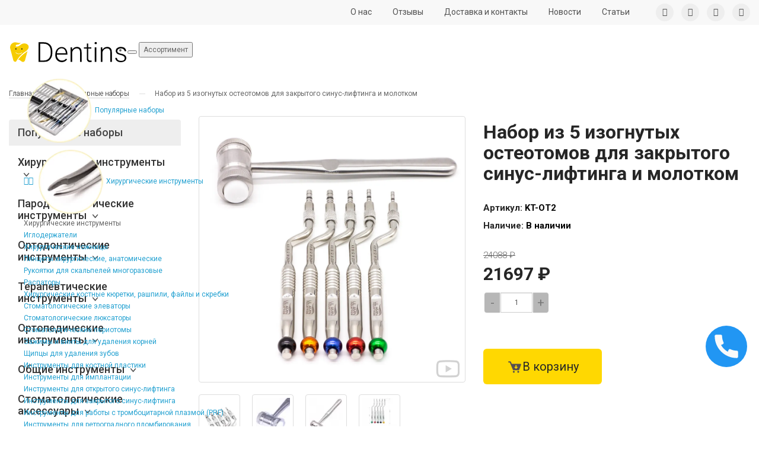

--- FILE ---
content_type: text/html; charset=utf-8
request_url: https://dentins.ru/nabor-iz-5-osteotomov-dlya-zakrytogo-sinus-liftinga-i-molotkom
body_size: 22760
content:
<!DOCTYPE html>
<!--[if IE]><![endif]-->
<!--[if IE 8 ]><html prefix="og: http://ogp.me/ns#" dir="ltr" lang="ru" class="ie8"><![endif]-->
<!--[if IE 9 ]><html prefix="og: http://ogp.me/ns#" dir="ltr" lang="ru" class="ie9"><![endif]-->
<!--[if (gt IE 9)|!(IE)]><!-->
<html prefix="og: http://ogp.me/ns#" dir="ltr" lang="ru">
<!--<![endif]-->
<head prefix="og: http://ogp.me/ns# fb: http://ogp.me/ns/fb# product: http://ogp.me/ns/product#">
<meta charset="UTF-8">
<meta name="viewport" content="width=device-width, minimum-scale=1.0, maximum-scale=1.0, user-scalable=no">
<meta http-equiv="X-UA-Compatible" content="IE=edge">
<title>Набор из 5 изогнутых остеотомов для закрытого синус-лифтинга и молотком купить в интернет-магазине dentins.ru</title>
<base href="https://dentins.ru/">
<meta name="description" content="Купить набором со скидкой от 10%. Инструменты из данного набора позволяют произвести полноценную остеотомию при проведении операции синус-лифтинга.Набор:1. Остеотом изогнутый, вогнутый для закрытого синус-лифтинга 2.8 мм.2. Остеотом изогнутый, вогнутый дл">
<meta name="keywords" content= "Купить набором, Набор из 5 изогнутых остеотомов для закрытого синус-лифтинга и молотком, Москва, РФ, доставка, описание, характеристики, цена, фото, название, применение, видео, стоматологические инструменты ">

<script src="/catalog/view/javascript/jquery/jquery-3.3.1.min.js"></script>
<link href="catalog/view/javascript/bootstrap/css/bootstrap.min.css" rel="stylesheet" media="screen">
<script src="catalog/view/javascript/bootstrap/js/bootstrap.min.js"></script>
<link href="catalog/view/javascript/font-awesome/css/font-awesome.min.css" rel="stylesheet" type="text/css">
<link href="https://fonts.googleapis.com/css2?family=Roboto:ital,wght@0,100;0,300;0,400;0,500;0,700;0,900;1,100;1,300;1,400;1,500;1,700;1,900&display=swap" rel="stylesheet">
<link href="catalog/view/javascript/jquery/magnific/magnific-popup.css" type="text/css" rel="stylesheet" media="screen">
<link href="catalog/view/theme/default/stylesheet/stylesheet.css" rel="stylesheet">
<script defer src="catalog/view/javascript/jquery/magnific/jquery.magnific-popup.min.js"></script>
<script defer src="/catalog/view/javascript/jquery.fancybox.min.js"></script>
<link href="/catalog/view/javascript/jquery.fancybox.min.css" rel="stylesheet" media="screen">
<link rel="icon" href="/favicon.ico" type="image/x-icon">
<link href="catalog/view/javascript/jquery/magnific/magnific-popup.css" type="text/css" rel="stylesheet" media="screen">
<link href="catalog/view/javascript/jquery/datetimepicker/bootstrap-datetimepicker.min.css" type="text/css" rel="stylesheet" media="screen">
<link href="catalog/view/javascript/option/default.css" type="text/css" rel="stylesheet" media="screen">
<link href="catalog/view/theme/default/stylesheet/ldev_question.css" type="text/css" rel="stylesheet" media="screen">
<link href="catalog/view/theme/default/stylesheet/isearch.css" type="text/css" rel="stylesheet" media="screen">
<link href="catalog/view/theme/default/stylesheet/t-solutions/ts_messengers_widget.css" type="text/css" rel="stylesheet" media="screen">
<link href="catalog/view/theme/default/stylesheet/t-solutions/ts_messengers_widget_settings.css" type="text/css" rel="stylesheet" media="screen">
<link href="catalog/view/theme/default/stylesheet/popupcart.css?ver=1.6.1" type="text/css" rel="stylesheet" media="screen">
<link href="catalog/view/javascript/jquery/owl-carousel/owl.carousel.css" type="text/css" rel="stylesheet" media="screen">
<link href="catalog/view/stylesheet/custom.css" type="text/css" rel="stylesheet" media="screen">
<script src="catalog/view/javascript/common.js"></script>

<link rel="alternate" href="https://dentins.ru/nabor-iz-5-osteotomov-dlya-zakrytogo-sinus-liftinga-i-molotkom" hreflang="ru"/>
<link rel="alternate" href="https://dentins.ru/nabor-iz-5-osteotomov-dlya-zakrytogo-sinus-liftinga-i-molotkom" hreflang="x-default"/>
      
<link href="https://dentins.ru/nabor-iz-5-osteotomov-dlya-zakrytogo-sinus-liftinga-i-molotkom" rel="canonical">
<link href="https://dentins.ru/image/catalog/logo_new.png" rel="icon">
<link rel="stylesheet" type="text/css" href="catalog/view/supermenu/supermenu.css?v=23">
<script src="catalog/view/supermenu/supermenu-responsive.js?v=23"></script>
			
<script src="catalog/view/javascript/jquery/magnific/jquery.magnific-popup.min.js"></script>
			
<script src="catalog/view/javascript/jquery/datetimepicker/moment.js"></script>
			
<script src="catalog/view/javascript/jquery/datetimepicker/bootstrap-datetimepicker.min.js"></script>
			
<script src="catalog/view/javascript/option/default.js"></script>
			
<script src="catalog/view/javascript/ldev_question/stepper.js"></script>
			
<script src="catalog/view/javascript/isearch.js"></script>
			
<script src="catalog/view/javascript/popupcart.js"></script>
			
<script src="catalog/view/javascript/jquery/owl-carousel/owl.carousel.min.js"></script>
<script src="/catalog/view/javascript/jquery/jquery.maskedinput-1.4.1.min.js" type="text/javascript"></script>

<link href="/catalog/view/javascript/jquery/slick/slick.css" type="text/css" rel="stylesheet" media="screen">
<link href="/catalog/view/javascript/jquery/slick/slick-theme.css" type="text/css" rel="stylesheet" media="screen">
<script src="/catalog/view/javascript/jquery/slick/slick.min.js"></script>

<script src="/catalog/view/javascript/custom.js"></script>
<link href="/catalog/view/javascript/suggestions.min.css" rel="stylesheet" />
<script src="/catalog/view/javascript/jquery.suggestions.min.js"></script>
</head>
<body class="product-product-374">

<nav id="top">
  <div class="container">
    <div id="top-links" class="nav pull-right">
	<ul class="list-inline">
		<li class="hidden-xs hidden-sm">
            <a href="/about" title="О нас">
                <span>О нас</span>
            </a>
        </li>
        <li>
            <a href="/otzivi" title="Отзывы">
                <span>Отзывы</span>
            </a>
        </li>
        <li>
            <a href="/delivery" title="Доставка и контакты">
                <span class="hidden-xs hidden-sm">Доставка и контакты</span>
                <span class="hidden-lg hidden-md">Доставка</span>
            </a>
        </li>
        
		<li>
           <a id="lohna" href="#" title="Новости" onclick="$('.story').click();">
                <span>Новости</span>
            </a>
        </li>
         
        <li>
            <a href="stati/" title="Статьи">
                <span>Статьи</span>
            </a>
        </li>
        <li class="top-menu-social hidden-xs hidden-sm">
            <ul class="list-inline">
                <li>
                    <a title="VK" target="_blank" href="https://vk.com/dentins">
                        <i class="fa fa-vk"></i>
                    </a>
                </li>
                <li>
                    <a title="instagram" target="_blank" href="https://www.instagram.com/dent.inst/">
                        <i class="fa fa-instagram"></i>
                    </a>
                </li>
                <li>
                    <a title="facebook" target="_blank" href="https://www.facebook.com/dentins.ru/">
                        <i class="fa fa-facebook"></i>
                    </a>
                </li>
                <li>
                    <a title="youtube" target="_blank" href="https://www.youtube.com/channel/UCVs5VDIqxxTUxTEMYhuEtiA">
                        <i class="fa fa-youtube"></i>
                    </a>
                </li>
            </ul>
        </li>
      </ul>
    </div>
  </div>
</nav>
<script src="https://yastatic.net/share2/share.js"></script>
<div class="ya-share2 ya-share2-m-n-b" data-curtain data-size="s" data-limit="0" data-more-button-type="short" data-services="messenger,vkontakte,odnoklassniki,telegram,whatsapp,skype"></div>
<header>
  <div class="container">
    <div class="row">
        <div id="logo">
                    <a href="https://dentins.ru/"><img src="https://dentins.ru/image/catalog/logo_top.svg" title="Dentins.ru" width="200" height="34" alt="Dentins.ru" class="img-responsive"></a>
                  </div>
		<div class="drop-1 mobile-menu-2">
		<div>
			<span></span>
			<span></span>
			<span></span>
		</div>
	  </div>
		<script> 
$(document).ready(function(){ 

	let flyouttoright = $("#supermenu ul li div.bigdiv.withflyout > .withchildfo .flyouttoright");

	$("#supermenu ul li div.bigdiv.withflyout > .withchildfo").on({
		mouseenter: function(){
		  if ($('#supermenu').hasClass('superbig')) {
			flyouttoright.hide();
		   $(this).find('.flyouttoright').show();
		  }
		}
	});
});
</script>
<nav id="supermenu" class="default superbig">
		<ul>
										<li class="tlli mkids drop-1">
			  				<button class="toggleMenu-button" title="Menu">
					<span class="cmn-toggle-switch cmn-toggle-switch__htx">
						<span></span>
					</span>
				</button>
			  			  <button class="tll" title="menu link"   >Ассортимент</button>
				<div class="supermenu-bg">
					<div id="close-menu"><img src="/catalog/view/theme/default/image/close.svg" width="30" height="30" alt="Закрыть меню" loading="lazy"></div>
				</div>
									<div class="bigdiv withflyout">
																			<div class="withchildfo">
							  								<a class="theparent" href="https://dentins.ru/populyarnye-nabory/"><span><img src="https://dentins.ru/image/cachewebp/catalog/icons_subcategory/populyarnye-nabory-120x120.webp" alt="Популярные наборы " title="Популярные наборы " loading="lazy" width="120" height="120"></span><span>Популярные наборы </span></a>
															</div>
													<div class="withchildfo hasflyout">
							  <a class="superdropper" href="#"><span><i class="fa fa-angle-right"></i></span><span><i class="fa fa-angle-right"></i></span></a>								<a class="theparent" href="https://dentins.ru/hirurgiya/"><span><img src="https://dentins.ru/image/cachewebp/catalog/icons_subcategory/hirurgiya-120x120.webp" alt="Хирургические инструменты" title="Хирургические инструменты" loading="lazy" width="120" height="120"></span><span>Хирургические инструменты</span></a>
																	<div class="flyouttoright">
										<span class="menu-head">Хирургические инструменты</span>
										<div class="inflyouttoright" >
																																				<div class="withchild" >
														<a class="theparent" href="https://dentins.ru/hirurgiya/igloderzhateli-zazhimy/"><span>Иглодержатели</span></a>
																																																								</div>
																									<div class="withchild" >
														<a class="theparent" href="https://dentins.ru/hirurgiya/nozhnicy/"><span>Хирургические ножницы</span></a>
																																																								</div>
																									<div class="withchild" >
														<a class="theparent" href="https://dentins.ru/hirurgiya/pincety/"><span>Пинцеты хирургические, анатомические</span></a>
																																																								</div>
																									<div class="withchild" >
														<a class="theparent" href="https://dentins.ru/hirurgiya/rukoyatki-dlya-skalpelej/"><span>Рукоятки для скальпелей многоразовые</span></a>
																																																								</div>
																									<div class="withchild" >
														<a class="theparent" href="https://dentins.ru/hirurgiya/raspatory/"><span>Распаторы</span></a>
																																																								</div>
																									<div class="withchild" >
														<a class="theparent" href="https://dentins.ru/hirurgiya/kyuretki-rashpili-fajly/"><span>Хирургические костные кюретки, рашпили, файлы и скребки</span></a>
																																																								</div>
																									<div class="withchild" >
														<a class="theparent" href="https://dentins.ru/hirurgiya/ehlevatory-lyuksatory-periotomy/"><span>Стоматологические элеваторы</span></a>
																																																								</div>
																									<div class="withchild" >
														<a class="theparent" href="https://dentins.ru/hirurgiya/lyuksatory-stomatologicheskie/"><span>Стоматологические люксаторы</span></a>
																																																								</div>
																									<div class="withchild" >
														<a class="theparent" href="https://dentins.ru/hirurgiya/periotomy-stomatologicheskie/"><span>Стоматологические периотомы</span></a>
																																																								</div>
																									<div class="withchild" >
														<a class="theparent" href="https://dentins.ru/hirurgiya/zazhimy-vinty-udalenie/"><span>Зажимы и винты для удаления корней</span></a>
																																																								</div>
																									<div class="withchild" >
														<a class="theparent" href="https://dentins.ru/hirurgiya/shchipcy-dlya-udaleniya/"><span>Щипцы для удаления зубов</span></a>
																																																								</div>
																									<div class="withchild" >
														<a class="theparent" href="https://dentins.ru/hirurgiya/napravlennaya-kostnaya-regeneraciya/"><span>Инструменты для костной пластики</span></a>
																																																								</div>
																									<div class="withchild" >
														<a class="theparent" href="https://dentins.ru/hirurgiya/instrumenty-dlya-implantacii/"><span>Инструменты для имплантации</span></a>
																																																								</div>
																									<div class="withchild" >
														<a class="theparent" href="https://dentins.ru/hirurgiya/nabory-dlya-sinus-liftinga/"><span>Инструменты для открытого синус-лифтинга</span></a>
																																																								</div>
																									<div class="withchild" >
														<a class="theparent" href="https://dentins.ru/hirurgiya/sinus-liftinga/"><span>Инструменты для закрытого синус-лифтинга</span></a>
																																																								</div>
																									<div class="withchild" >
														<a class="theparent" href="https://dentins.ru/hirurgiya/dlya-trombocitarnoy-plazmy/"><span>Инструменты для работы с тромбоцитарной плазмой (PRF)</span></a>
																																																								</div>
																									<div class="withchild" >
														<a class="theparent" href="https://dentins.ru/hirurgiya/instrumenty-dlya-retrogradnogo-plombirovaniya/"><span>Инструменты для ретроградного пломбирования</span></a>
																																																								</div>
																									<div class="withchild" >
														<a class="theparent" href="https://dentins.ru/hirurgiya/hirurgicheskie-aksessuary-i-rashodnye-materialy/"><span>Хирургические аксессуары и расходники</span></a>
																																																								</div>
																									<div class="withchild" >
														<a class="theparent" href="https://dentins.ru/hirurgiya/nabory-hirurgicheskih-instrumentov/"><span>Хирургические наборы инструментов</span></a>
																																																								</div>
																																	</div>
									</div>
															</div>
													<div class="withchildfo hasflyout">
							  <a class="superdropper" href="#"><span><i class="fa fa-angle-right"></i></span><span><i class="fa fa-angle-right"></i></span></a>								<a class="theparent" href="https://dentins.ru/parodontologicheskie-instrumenty/"><span><img src="https://dentins.ru/image/cachewebp/catalog/icons_subcategory/parodontologiya-120x120.webp" alt="Пародонтологические инструменты" title="Пародонтологические инструменты" loading="lazy" width="120" height="120"></span><span>Пародонтологические инструменты</span></a>
																	<div class="flyouttoright">
										<span class="menu-head">Пародонтологические инструменты</span>
										<div class="inflyouttoright" >
																																				<div class="withchild" >
														<a class="theparent" href="https://dentins.ru/parodontologicheskie-instrumenty/kyurety-grejsi/"><span>Зоноспецифические кюреты Грейси</span></a>
																																																								</div>
																									<div class="withchild" >
														<a class="theparent" href="https://dentins.ru/parodontologicheskie-instrumenty/skejlery/"><span>Скейлеры ручные стоматологические</span></a>
																																																								</div>
																									<div class="withchild" >
														<a class="theparent" href="https://dentins.ru/parodontologicheskie-instrumenty/kostnye-kyuretki-rashpili-fajly/"><span>Костные кюретки, рашпили и файлы стоматологические</span></a>
																																																								</div>
																									<div class="withchild" >
														<a class="theparent" href="https://dentins.ru/parodontologicheskie-instrumenty/parodontologicheskie-nozhi/"><span>Пародонтологические ножи</span></a>
																																																								</div>
																									<div class="withchild" >
														<a class="theparent" href="https://dentins.ru/parodontologicheskie-instrumenty/tunnelnaya-plastika-desny/"><span>Туннельные распаторы для пластики десны</span></a>
																																																								</div>
																									<div class="withchild" >
														<a class="theparent" href="https://dentins.ru/parodontologicheskie-instrumenty/parodontologicheskie-nabory/"><span>Пародонтологические наборы</span></a>
																																																								</div>
																																	</div>
									</div>
															</div>
													<div class="withchildfo hasflyout">
							  <a class="superdropper" href="#"><span><i class="fa fa-angle-right"></i></span><span><i class="fa fa-angle-right"></i></span></a>								<a class="theparent" href="https://dentins.ru/ortodonticheskie-instrumenty/"><span><img src="https://dentins.ru/image/cachewebp/catalog/icons_subcategory/ortodontiya-120x120.webp" alt="Ортодонтические инструменты" title="Ортодонтические инструменты" loading="lazy" width="120" height="120"></span><span>Ортодонтические инструменты</span></a>
																	<div class="flyouttoright">
										<span class="menu-head">Ортодонтические инструменты</span>
										<div class="inflyouttoright" >
																																				<div class="withchild" >
														<a class="theparent" href="https://dentins.ru/ortodonticheskie-instrumenty/shchipcy-formirovanie-izgibov/"><span>Щипцы ортодонтические</span></a>
																																																								</div>
																									<div class="withchild" >
														<a class="theparent" href="https://dentins.ru/ortodonticheskie-instrumenty/dlya-fiksacii-breketov/"><span>Позиционеры ортодонтические</span></a>
																																																								</div>
																									<div class="withchild" >
														<a class="theparent" href="https://dentins.ru/ortodonticheskie-instrumenty/shchipcy-kusachki-dugi/"><span>Кусачки ортодонтические</span></a>
																																																								</div>
																									<div class="withchild" >
														<a class="theparent" href="https://dentins.ru/ortodonticheskie-instrumenty/ortodonticheskie-dlya-ligatur/"><span>Инструменты для лигатур, металлических и эластических</span></a>
																																																								</div>
																									<div class="withchild" >
														<a class="theparent" href="https://dentins.ru/ortodonticheskie-instrumenty/podstavki-ortodonticheskie-instrumenty/"><span>Подставки ортодонтические</span></a>
																																																								</div>
																									<div class="withchild" >
														<a class="theparent" href="https://dentins.ru/ortodonticheskie-instrumenty/instrumenty-ortodonticheskie-izmeritelnye/"><span>Инструменты ортодонтические измерительные</span></a>
																																																								</div>
																									<div class="withchild" >
														<a class="theparent" href="https://dentins.ru/ortodonticheskie-instrumenty/sipcy-ortodonticeskie-dla-elajnerov/"><span>Щипцы ортодонтические для элайнеров</span></a>
																																																								</div>
																									<div class="withchild" >
														<a class="theparent" href="https://dentins.ru/ortodonticheskie-instrumenty/ortodonticheskie-aksessuary-i-materialy/"><span>Ортодонтические аксессуары и материалы</span></a>
																																																								</div>
																																	</div>
									</div>
															</div>
													<div class="withchildfo hasflyout">
							  <a class="superdropper" href="#"><span><i class="fa fa-angle-right"></i></span><span><i class="fa fa-angle-right"></i></span></a>								<a class="theparent" href="https://dentins.ru/terapiya/"><span><img src="https://dentins.ru/image/cachewebp/catalog/icons_subcategory/terapiya-120x120.webp" alt="Терапевтические инструменты" title="Терапевтические инструменты" loading="lazy" width="120" height="120"></span><span>Терапевтические инструменты</span></a>
																	<div class="flyouttoright">
										<span class="menu-head">Терапевтические инструменты</span>
										<div class="inflyouttoright" >
																																				<div class="withchild" >
														<a class="theparent" href="https://dentins.ru/terapiya/gladilki-dlya-restavracii/"><span>Гладилки стоматологические</span></a>
																																																								</div>
																									<div class="withchild" >
														<a class="theparent" href="https://dentins.ru/terapiya/dlya-kofferdama/"><span>Коффердам </span></a>
																																																								</div>
																									<div class="withchild" >
														<a class="theparent" href="https://dentins.ru/terapiya/klampy-dlya-kofferdama/"><span>Клампы для коффердама</span></a>
																																																								</div>
																									<div class="withchild" >
														<a class="theparent" href="https://dentins.ru/terapiya/ehndodontiya/"><span>Терапевтические инструменты (вспомогательное)</span></a>
																																																								</div>
																									<div class="withchild" >
														<a class="theparent" href="https://dentins.ru/terapiya/terapevticheskie-aksessuary-i-rashodniki/"><span>Терапевтические аксессуары и расходники</span></a>
																																																								</div>
																									<div class="withchild" >
														<a class="theparent" href="https://dentins.ru/terapiya/terapevticheskie-nabory/"><span>Терапевтические наборы инструментов</span></a>
																																																								</div>
																																	</div>
									</div>
															</div>
													<div class="withchildfo hasflyout">
							  <a class="superdropper" href="#"><span><i class="fa fa-angle-right"></i></span><span><i class="fa fa-angle-right"></i></span></a>								<a class="theparent" href="https://dentins.ru/ortopediya/"><span><img src="https://dentins.ru/image/cachewebp/catalog/icons_subcategory/ortopediya-120x120.webp" alt="Ортопедические инструменты" title="Ортопедические инструменты" loading="lazy" width="120" height="120"></span><span>Ортопедические инструменты</span></a>
																	<div class="flyouttoright">
										<span class="menu-head">Ортопедические инструменты</span>
										<div class="inflyouttoright" >
																																				<div class="withchild" >
														<a class="theparent" href="https://dentins.ru/ortopediya/pakery-dlya-ukladki-retrakcionnoj-niti/"><span>Пакеры для укладки ретракционной нити</span></a>
																																																								</div>
																									<div class="withchild" >
														<a class="theparent" href="https://dentins.ru/ortopediya/ortopedicheskie-aksessuary-i-rashodniki/"><span>Ортопедические аксессуары и расходники</span></a>
																																																								</div>
																																	</div>
									</div>
															</div>
													<div class="withchildfo hasflyout">
							  <a class="superdropper" href="#"><span><i class="fa fa-angle-right"></i></span><span><i class="fa fa-angle-right"></i></span></a>								<a class="theparent" href="https://dentins.ru/obshchie-instrumenty/"><span><img src="https://dentins.ru/image/cachewebp/catalog/icons_subcategory/obshchie-instrumenty-120x120.webp" alt="Общие инструменты" title="Общие инструменты" loading="lazy" width="120" height="120"></span><span>Общие инструменты</span></a>
																	<div class="flyouttoright">
										<span class="menu-head">Общие инструменты</span>
										<div class="inflyouttoright" >
																																				<div class="withchild" >
														<a class="theparent" href="https://dentins.ru/obshchie-instrumenty/zerkala-stomatologicheskie/"><span>Зеркала стоматологические</span></a>
																																																								</div>
																									<div class="withchild" >
														<a class="theparent" href="https://dentins.ru/obshchie-instrumenty/zondy-stomatologicheskie/"><span>Зонды стоматологические</span></a>
																																																								</div>
																									<div class="withchild" >
														<a class="theparent" href="https://dentins.ru/obshchie-instrumenty/kassety-dlya-sterilizacii/"><span>Кассеты для стерилизации инструментов</span></a>
																																																								</div>
																									<div class="withchild" >
														<a class="theparent" href="https://dentins.ru/obshchie-instrumenty/shpricy/"><span>Карпульные шприцы</span></a>
																																																								</div>
																																	</div>
									</div>
															</div>
													<div class="withchildfo hasflyout">
							  <a class="superdropper" href="#"><span><i class="fa fa-angle-right"></i></span><span><i class="fa fa-angle-right"></i></span></a>								<a class="theparent" href="https://dentins.ru/aksessuary-dla-stomatologii/"><span><img src="https://dentins.ru/image/cachewebp/catalog/icons_subcategory/stomatologicheskie-aksessuary-120x120.webp" alt="Стоматологические аксессуары" title="Стоматологические аксессуары" loading="lazy" width="120" height="120"></span><span>Стоматологические аксессуары</span></a>
																	<div class="flyouttoright">
										<span class="menu-head">Стоматологические аксессуары</span>
										<div class="inflyouttoright" >
																																				<div class="withchild" >
														<a class="theparent" href="https://dentins.ru/aksessuary-dla-stomatologii/binokulyary-svet/"><span>Стоматологические бинокуляры и свет</span></a>
																																																								</div>
																									<div class="withchild" >
														<a class="theparent" href="https://dentins.ru/aksessuary-dla-stomatologii/zerkala-dlya-dentalnoy-fotografii/"><span>Зеркала для дентальной фотографии</span></a>
																																																								</div>
																									<div class="withchild" >
														<a class="theparent" href="https://dentins.ru/aksessuary-dla-stomatologii/retraktory-dlya-gub-i-shek/"><span>Ретракторы для губ и щек</span></a>
																																																								</div>
																									<div class="withchild" >
														<a class="theparent" href="https://dentins.ru/aksessuary-dla-stomatologii/kontrastery-stomatologicheskie/"><span>Контрастеры стоматологические</span></a>
																																																								</div>
																									<div class="withchild" >
														<a class="theparent" href="https://dentins.ru/aksessuary-dla-stomatologii/aksessuary-markirovki-instrumentov/"><span>Маркировочные кольца для инструментов</span></a>
																																																								</div>
																									<div class="withchild" >
														<a class="theparent" href="https://dentins.ru/aksessuary-dla-stomatologii/podstavki-borov/"><span>Подставки для боров и эндофайлов</span></a>
																																																								</div>
																									<div class="withchild" >
														<a class="theparent" href="https://dentins.ru/aksessuary-dla-stomatologii/linejki-endodonticheskie/"><span>Линейки эндодонтические</span></a>
																																																								</div>
																									<div class="withchild" >
														<a class="theparent" href="https://dentins.ru/aksessuary-dla-stomatologii/kistochki-stomatologicheskie-dlya-restavracii-zubov/"><span>Кисточки стоматологические для реставрации зубов</span></a>
																																																								</div>
																									<div class="withchild" >
														<a class="theparent" href="https://dentins.ru/aksessuary-dla-stomatologii/ochki-stomatologicheskie-zashitnye/"><span>Очки стоматологические защитные</span></a>
																																																								</div>
																									<div class="withchild" >
														<a class="theparent" href="https://dentins.ru/aksessuary-dla-stomatologii/ekrany-zashitnye-stomatologicheskie/"><span>Экраны защитные стоматологические</span></a>
																																																								</div>
																									<div class="withchild" >
														<a class="theparent" href="https://dentins.ru/aksessuary-dla-stomatologii/stomatologicheskie-aksessuary-dlya-hirurgii-i-implantacii/"><span>Аксессуары для хирургии и имплантации</span></a>
																																																								</div>
																									<div class="withchild" >
														<a class="theparent" href="https://dentins.ru/aksessuary-dla-stomatologii/stomatologicheskie-aksessuary-dlya-ortopedii/"><span>Аксессуары для ортопедии</span></a>
																																																								</div>
																									<div class="withchild" >
														<a class="theparent" href="https://dentins.ru/aksessuary-dla-stomatologii/demonstracionnye-uchebnye-modeli-stomatologii/"><span>Демонстрационные модели челюстей с зубами</span></a>
																																																								</div>
																									<div class="withchild" >
														<a class="theparent" href="https://dentins.ru/aksessuary-dla-stomatologii/uchebnye-modeli-chelyustej-s-zubami/"><span>Учебные модели челюстей с зубами</span></a>
																																																								</div>
																									<div class="withchild" >
														<a class="theparent" href="https://dentins.ru/aksessuary-dla-stomatologii/obshie-aksessuary/"><span>Общие аксессуары</span></a>
																																																								</div>
																									<div class="withchild" >
														<a class="theparent" href="https://dentins.ru/aksessuary-dla-stomatologii/hirurgicheskie-trenazhery/"><span>Хирургические тренажеры</span></a>
																																																								</div>
																									<div class="withchild" >
														<a class="theparent" href="https://dentins.ru/aksessuary-dla-stomatologii/stomatologicheskie-suveniry/"><span>Стоматологические сувениры</span></a>
																																																								</div>
																																	</div>
									</div>
															</div>
													<div class="withchildfo hasflyout">
							  <a class="superdropper" href="#"><span><i class="fa fa-angle-right"></i></span><span><i class="fa fa-angle-right"></i></span></a>								<a class="theparent" href="https://dentins.ru/stomatologicheskie-materialy/"><span><img src="https://dentins.ru/image/cachewebp/catalog/icons_subcategory/stomatologicheskie-materialy-120x120.webp" alt="Стоматологические материалы" title="Стоматологические материалы" loading="lazy" width="120" height="120"></span><span>Стоматологические материалы</span></a>
																	<div class="flyouttoright">
										<span class="menu-head">Стоматологические материалы</span>
										<div class="inflyouttoright" >
																																				<div class="withchild" >
														<a class="theparent" href="https://dentins.ru/stomatologicheskie-materialy/silikon-stomatologicheskij-1/"><span>Силикон стоматологический</span></a>
																																																								</div>
																									<div class="withchild" >
														<a class="theparent" href="https://dentins.ru/stomatologicheskie-materialy/kompozity-svetovogo-otverzhdeniya/"><span>Композиты светового отверждения</span></a>
																																																								</div>
																									<div class="withchild" >
														<a class="theparent" href="https://dentins.ru/stomatologicheskie-materialy/adgezivy-stomatologicheskie/"><span>Адгезивы стоматологические</span></a>
																																																								</div>
																									<div class="withchild" >
														<a class="theparent" href="https://dentins.ru/stomatologicheskie-materialy/stomatologicheskim-materialy-restavracii/"><span>Стоматологические материалы для реставрации</span></a>
																																																								</div>
																									<div class="withchild" >
														<a class="theparent" href="https://dentins.ru/stomatologicheskie-materialy/ortodonticheskie-materialy-fiksacii-breketov/"><span>Ортодонтические материалы для фиксации брекетов</span></a>
																																																								</div>
																									<div class="withchild" >
														<a class="theparent" href="https://dentins.ru/stomatologicheskie-materialy/stomatologicheskie-materialy-fiksacii-koronok-vkladok-vinirov/"><span>Материалы для фиксации коронок, вкладок, виниров</span></a>
																																																								</div>
																																	</div>
									</div>
															</div>
													<div class="withchildfo hasflyout">
							  <a class="superdropper" href="#"><span><i class="fa fa-angle-right"></i></span><span><i class="fa fa-angle-right"></i></span></a>								<a class="theparent" href="https://dentins.ru/raskhodnye-materialy-hirurgii/"><span><img src="https://dentins.ru/image/cachewebp/catalog/icons_subcategory/stomatologicheskie-rashodnye-materialy-120x120.webp" alt="Стоматологические расходные материалы" title="Стоматологические расходные материалы" loading="lazy" width="120" height="120"></span><span>Стоматологические расходные материалы</span></a>
																	<div class="flyouttoright">
										<span class="menu-head">Стоматологические расходные материалы</span>
										<div class="inflyouttoright" >
																																				<div class="withchild" >
														<a class="theparent" href="https://dentins.ru/raskhodnye-materialy-hirurgii/rashodniki-stomatologicheskie-ortopedov/"><span>Расходники стоматологические для ортопедов</span></a>
																																																								</div>
																									<div class="withchild" >
														<a class="theparent" href="https://dentins.ru/raskhodnye-materialy-hirurgii/rashodniki-stomatologicheskie-terapevtov/"><span>Расходники стоматологические для терапевтов</span></a>
																																																								</div>
																									<div class="withchild" >
														<a class="theparent" href="https://dentins.ru/raskhodnye-materialy-hirurgii/elasticheskie-cepochki-dlya-breketov-chejny/"><span>Эластические цепочки для брекетов (чейны)</span></a>
																																																								</div>
																									<div class="withchild" >
														<a class="theparent" href="https://dentins.ru/raskhodnye-materialy-hirurgii/elasticheskie-ligatury-dlya-breketov/"><span>Эластические лигатуры для брекетов</span></a>
																																																								</div>
																									<div class="withchild" >
														<a class="theparent" href="https://dentins.ru/raskhodnye-materialy-hirurgii/dugi-ortodonticheskie-dlya-breketov/"><span>Дуги ортодонтические для брекетов</span></a>
																																																								</div>
																									<div class="withchild" >
														<a class="theparent" href="https://dentins.ru/raskhodnye-materialy-hirurgii/ligatury-metallicheskie-ortodonticheskie/"><span>Лигатуры металлические ортодонтические</span></a>
																																																								</div>
																									<div class="withchild" >
														<a class="theparent" href="https://dentins.ru/raskhodnye-materialy-hirurgii/ortodonticheskie-rezinki-elastiki/"><span>Ортодонтические резинки (эластики)</span></a>
																																																								</div>
																									<div class="withchild" >
														<a class="theparent" href="https://dentins.ru/raskhodnye-materialy-hirurgii/brekety-i-aksessuary/"><span>Брекеты и аксессуары</span></a>
																																																								</div>
																									<div class="withchild" >
														<a class="theparent" href="https://dentins.ru/raskhodnye-materialy-hirurgii/plastiny-dlya-vakuumformera/"><span>Пластины для вакуумформера</span></a>
																																																								</div>
																									<div class="withchild" >
														<a class="theparent" href="https://dentins.ru/raskhodnye-materialy-hirurgii/shovnyj-material/"><span>Шовный материал для хирургии</span></a>
																																																								</div>
																									<div class="withchild" >
														<a class="theparent" href="https://dentins.ru/raskhodnye-materialy-hirurgii/skalpeli-mikrohirurgicheskie/"><span>Скальпели микрохирургические</span></a>
																																																								</div>
																									<div class="withchild" >
														<a class="theparent" href="https://dentins.ru/raskhodnye-materialy-hirurgii/sterilnye-odnorazovye-instrumenty/"><span>Стерильные одноразовые инструменты</span></a>
																																																								</div>
																									<div class="withchild" >
														<a class="theparent" href="https://dentins.ru/raskhodnye-materialy-hirurgii/fajly-endodonticheskie/"><span>Файлы эндодонтические</span></a>
																																																								</div>
																																	</div>
									</div>
															</div>
													<div class="withchildfo">
							  								<a class="theparent" href="https://dentins.ru/sredstva-dlya-uhoda-za-polostyu-rta/"><span><img src="https://dentins.ru/image/cachewebp/catalog/icons_subcategory/sredstva-dlya-rta-120x120.webp" alt="Средства для ухода за полостью рта" title="Средства для ухода за полостью рта" loading="lazy" width="120" height="120"></span><span>Средства для ухода за полостью рта</span></a>
															</div>
													<div class="withchildfo">
							  								<a class="theparent" href="https://dentins.ru/instrumenty-dla-zubnyh-tehnikov/"><span><img src="https://dentins.ru/image/cachewebp/catalog/icons_subcategory/instrumenty-dlya-zubnyh-tehnikov-120x120.webp" alt="Инструменты для зубных техников" title="Инструменты для зубных техников" loading="lazy" width="120" height="120"></span><span>Инструменты для зубных техников</span></a>
															</div>
																		<div class="menu-info"></div>
							<div class="withchildfo hasflyout yandex-reviews-mobile-block">
							<div>
    <div id="yandex-reviews-content-center-content">
					<div style="max-width: 760px;width:100%;height:590px;overflow:hidden;position:relative;"><iframe style="width:100%;height:100%;border:1px solid #e6e6e6;border-radius:8px;box-sizing:border-box" src="https://yandex.ru/maps-reviews-widget/4003523979?comments"></iframe>
						<a href="https://yandex.ru/profile/4003523979" target="_blank" style="box-sizing:border-box;text-decoration:none;color:#b3b3b3;font-size:12px;font-family:YS Text,sans-serif;padding:0 20px;position:absolute;bottom:8px;width:100%;text-align:center;left:0">Микрохирургические, хирургические, ортодонтические инструменты Dentins.ru на карте Москвы — Яндекс.Карты</a>
					</div>
				</div></div>
							</div>
						
					</div>
											</li>
				
	</ul>
	
</nav>
      <div id="search" class="input-group">
  <input type="text" name="search" value="" placeholder="Поиск" class="form-control input-lg">
  <span class="input-group-btn">
    <button type="button" class="btn btn-default btn-lg" title="search"></button>
  </span>
</div>
<div class="search-back"></div>      <div class="header-mail">
          <a href="mailto:mail@dentins.ru" class="tdn">
                        <svg data-name="Layer 1" xmlns="http://www.w3.org/2000/svg" viewBox="0 0 128 128"  width="20" height="20" >
              <path d="M123.25 24.192c0-.018 0-.034-.005-.052s-.007-.063-.009-.094a1.734 1.734 0 0 0-.083-.408c-.006-.018 0-.037-.011-.055s-.01-.015-.013-.023a1.734 1.734 0 0 0-.227-.407c-.021-.028-.043-.053-.066-.08a1.755 1.755 0 0 0-.31-.294c-.012-.009-.022-.02-.034-.028a1.744 1.744 0 0 0-.414-.2c-.034-.012-.068-.022-.1-.032a1.733 1.733 0 0 0-.474-.073H6.5a1.733 1.733 0 0 0-.474.073c-.035.01-.068.02-.1.032a1.744 1.744 0 0 0-.414.2c-.012.008-.022.019-.034.028a1.755 1.755 0 0 0-.31.294c-.022.027-.045.052-.066.08a1.734 1.734 0 0 0-.227.407c0 .008-.01.015-.013.023s-.005.037-.011.055a1.734 1.734 0 0 0-.083.408c0 .032-.009.063-.009.094s-.005.034-.005.052v79.615c0 .023.006.045.007.068a1.737 1.737 0 0 0 .019.188c.008.051.015.1.027.152a1.74 1.74 0 0 0 .056.179c.017.047.033.094.054.139a1.729 1.729 0 0 0 .093.172c.024.04.048.081.075.119a1.743 1.743 0 0 0 .125.152c.033.036.066.072.1.106.021.019.037.042.059.061s.036.017.052.03a1.736 1.736 0 0 0 .452.263c.035.014.071.022.107.033a1.732 1.732 0 0 0 .488.085c.012 0 .023.006.035.006H121.501c.012 0 .023-.006.034-.006a1.732 1.732 0 0 0 .489-.085c.035-.011.07-.019.1-.033a1.736 1.736 0 0 0 .453-.263c.016-.013.036-.017.052-.03s.038-.042.059-.061c.036-.034.069-.069.1-.106a1.743 1.743 0 0 0 .125-.152c.027-.038.051-.078.075-.119a1.729 1.729 0 0 0 .093-.172c.021-.045.037-.092.054-.139a1.74 1.74 0 0 0 .056-.179c.012-.05.019-.1.027-.152a1.737 1.737 0 0 0 .019-.188c0-.023.007-.045.007-.068zM45.8 60.316l17.058 14.677a1.751 1.751 0 0 0 2.283 0L82.2 60.316l35.512 41.741H10.289zM8.25 99.052V28.007l34.9 30.026zm76.6-41.019 34.9-30.026v71.045zm31.931-32.091L81.276 56.493c-.006.005-.014.008-.02.014l-.019.02L64 71.358 46.763 56.527l-.019-.02-.02-.014-35.507-30.551z"/>
            </svg>
            mail@dentins.ru
          </a>
      </div>
      <div class="header-phone">
           <a href="tel:+74951505592" class="tdn">
                        <svg xmlns="http://www.w3.org/2000/svg" width="20" height="20" viewBox="0 0 16 16" fill="none">
              <path d="M10.0006 10.6604L11.2923 9.36823C11.4663 9.19635 11.6864 9.0787 11.9259 9.02954C12.1654 8.98039 12.414 9.00186 12.6416 9.09134L14.2158 9.72012C14.4457 9.8135 14.6429 9.97289 14.7825 10.1782C14.922 10.3835 14.9977 10.6256 15 10.8738V13.7581C14.9987 13.927 14.9632 14.0939 14.8957 14.2487C14.8282 14.4035 14.73 14.5431 14.6072 14.6589C14.4844 14.7748 14.3394 14.8646 14.1809 14.923C14.0225 14.9813 13.8539 15.007 13.6853 14.9984C2.6544 14.3119 0.428617 4.96679 0.00767922 1.39026C-0.011861 1.21462 0.00599238 1.03684 0.0600648 0.868608C0.114137 0.700373 0.203203 0.545498 0.321403 0.414172C0.439604 0.282846 0.584259 0.178045 0.745854 0.106664C0.907448 0.0352829 1.08232 -0.00106094 1.25896 2.35757e-05H4.04407C4.29261 0.000759526 4.53523 0.0758619 4.74075 0.215671C4.94627 0.35548 5.10528 0.553602 5.19733 0.784554L5.82585 2.35938C5.91826 2.58613 5.94183 2.83509 5.89363 3.07516C5.84543 3.31523 5.7276 3.53577 5.55484 3.70923L4.26319 5.0014C4.26319 5.0014 5.00704 10.0374 10.0006 10.6604Z" fill="#000000"/>
            </svg>
            8 (495) 150-55-92
          </a>
      </div>
	<a href="/account/" class="header-profile for-mobile">
       <svg xmlns="http://www.w3.org/2000/svg" width="22" height="22" viewBox="0 0 22 22" fill="none" class="logo_user img-svg replaced-svg">
           <path d="M11 11C12.3924 11 13.7277 10.4469 14.7123 9.46231C15.6969 8.47774 16.25 7.14239 16.25 5.75C16.25 4.35761 15.6969 3.02226 14.7123 2.03769C13.7277 1.05312 12.3924 0.5 11 0.5C9.60761 0.5 8.27226 1.05312 7.28769 2.03769C6.30312 3.02226 5.75 4.35761 5.75 5.75C5.75 7.14239 6.30312 8.47774 7.28769 9.46231C8.27226 10.4469 9.60761 11 11 11ZM14.5 5.75C14.5 6.67826 14.1313 7.5685 13.4749 8.22487C12.8185 8.88125 11.9283 9.25 11 9.25C10.0717 9.25 9.1815 8.88125 8.52513 8.22487C7.86875 7.5685 7.5 6.67826 7.5 5.75C7.5 4.82174 7.86875 3.9315 8.52513 3.27513C9.1815 2.61875 10.0717 2.25 11 2.25C11.9283 2.25 12.8185 2.61875 13.4749 3.27513C14.1313 3.9315 14.5 4.82174 14.5 5.75ZM21.5 19.75C21.5 21.5 19.75 21.5 19.75 21.5H2.25C2.25 21.5 0.5 21.5 0.5 19.75C0.5 18 2.25 12.75 11 12.75C19.75 12.75 21.5 18 21.5 19.75ZM19.75 19.743C19.7482 19.3125 19.4805 18.0175 18.294 16.831C17.153 15.69 15.0057 14.5 11 14.5C6.9925 14.5 4.847 15.69 3.706 16.831C2.5195 18.0175 2.2535 19.3125 2.25 19.743H19.75Z" fill="#545454"></path>
       </svg>
       <span>Профиль</span>
    </a>
    <div class="cart-header"><div id="cart" class="btn-group btn-block">
  <button type="button" data-toggle="dropdown" data-loading-text="Загрузка..." class="btn btn-inverse btn-block btn-lg dropdown-toggle">
  <svg style="margin-top: 2px;" width="28.000000" height="24.000000" viewBox="0 0 28 30" fill="none" xmlns="http://www.w3.org/2000/svg" xmlns:xlink="http://www.w3.org/1999/xlink">
    <defs>
      <clipPath id="clip4475_2051">
        <rect id="cart 1" rx="0.500000" width="27.000000" height="29.000000" transform="translate(0.500000 0.500000)" fill="white" fill-opacity="0"/>
      </clipPath>
    </defs>
    <rect id="cart 1" rx="0.500000" width="27.000000" height="29.000000" transform="translate(0.500000 0.500000)" fill="#FFFFFF" fill-opacity="0"/>
    <g clip-path="url(#clip4475_2051)">
      <path id="Vector" d="M5.18 28.12C5.18 28.37 5.22 28.61 5.31 28.84C5.4 29.07 5.53 29.27 5.69 29.45C5.85 29.62 6.04 29.76 6.25 29.85C6.46 29.95 6.68 30 6.91 30C7.37 30 7.81 29.8 8.13 29.45C8.29 29.27 8.42 29.07 8.5 28.84C8.59 28.61 8.64 28.37 8.64 28.12C8.64 27.62 8.45 27.15 8.13 26.79C7.81 26.44 7.37 26.25 6.91 26.25C6.45 26.25 6.01 26.44 5.69 26.79C5.36 27.15 5.18 27.62 5.18 28.12ZM20.73 28.12C20.73 28.37 20.78 28.61 20.87 28.84C20.95 29.07 21.08 29.27 21.24 29.45C21.4 29.62 21.59 29.76 21.8 29.85C22.01 29.95 22.24 30 22.46 30C22.92 30 23.36 29.8 23.68 29.45C23.85 29.27 23.97 29.07 24.06 28.84C24.15 28.61 24.19 28.37 24.19 28.12C24.19 27.62 24.01 27.15 23.68 26.79C23.36 26.44 22.92 26.25 22.46 26.25C22 26.25 21.56 26.44 21.24 26.79C20.92 27.15 20.73 27.62 20.73 28.12ZM-0.06 4.68C-0.06 4.93 0.04 5.17 0.2 5.34C0.36 5.52 0.58 5.62 0.81 5.62L2.6 5.62L3.68 10.6L5.18 18.75C5.18 18.81 5.21 18.87 5.22 18.94L4.34 23.23C4.31 23.37 4.31 23.51 4.34 23.65C4.37 23.78 4.42 23.91 4.51 24.02C4.59 24.13 4.69 24.22 4.81 24.28C4.92 24.34 5.05 24.37 5.18 24.37L24.79 24.37C24.79 24.37 25.23 24.27 25.4 24.09C25.56 23.92 25.65 23.68 25.65 23.43C25.65 23.18 25.56 22.95 25.4 22.77C25.23 22.59 25.01 22.5 24.79 22.5L6.26 22.5L6.65 20.56C6.74 20.58 6.82 20.62 6.91 20.62L22.66 20.62C23.62 20.62 24.19 20.41 24.65 19.21L27.46 9.87C27.94 8.2 26.87 7.5 25.92 7.5L5.18 7.5C5.04 7.5 4.93 7.55 4.8 7.58L4.13 4.47C4.09 4.26 3.98 4.08 3.83 3.95C3.67 3.82 3.48 3.75 3.29 3.75L0.81 3.75C0.58 3.75 0.36 3.84 0.2 4.02C0.04 4.2 -0.06 4.43 -0.06 4.68ZM5.21 9.37L25.79 9.37L23.03 18.56C23 18.64 22.97 18.69 22.95 18.73C22.89 18.74 22.8 18.75 22.66 18.75L6.91 18.75L6.91 18.56L6.88 18.38L5.21 9.37Z" fill="#666666" fill-opacity="1.000000" fill-rule="evenodd"/>
    </g>
  </svg>

    <span id="cart-total"><span>Товаров:</span> 0</span>
  </button>
  <ul class="dropdown-menu pull-right">
          <li>
        <p class="text-center">Ваша корзина пуста!</p>
      </li>
      </ul>
</div></div>

    <a href="/account/" class="header-profile">
      <svg xmlns="http://www.w3.org/2000/svg" width="22" height="22" viewBox="0 0 22 22" fill="none" class="logo_user img-svg replaced-svg">
           <path d="M11 11C12.3924 11 13.7277 10.4469 14.7123 9.46231C15.6969 8.47774 16.25 7.14239 16.25 5.75C16.25 4.35761 15.6969 3.02226 14.7123 2.03769C13.7277 1.05312 12.3924 0.5 11 0.5C9.60761 0.5 8.27226 1.05312 7.28769 2.03769C6.30312 3.02226 5.75 4.35761 5.75 5.75C5.75 7.14239 6.30312 8.47774 7.28769 9.46231C8.27226 10.4469 9.60761 11 11 11ZM14.5 5.75C14.5 6.67826 14.1313 7.5685 13.4749 8.22487C12.8185 8.88125 11.9283 9.25 11 9.25C10.0717 9.25 9.1815 8.88125 8.52513 8.22487C7.86875 7.5685 7.5 6.67826 7.5 5.75C7.5 4.82174 7.86875 3.9315 8.52513 3.27513C9.1815 2.61875 10.0717 2.25 11 2.25C11.9283 2.25 12.8185 2.61875 13.4749 3.27513C14.1313 3.9315 14.5 4.82174 14.5 5.75ZM21.5 19.75C21.5 21.5 19.75 21.5 19.75 21.5H2.25C2.25 21.5 0.5 21.5 0.5 19.75C0.5 18 2.25 12.75 11 12.75C19.75 12.75 21.5 18 21.5 19.75ZM19.75 19.743C19.7482 19.3125 19.4805 18.0175 18.294 16.831C17.153 15.69 15.0057 14.5 11 14.5C6.9925 14.5 4.847 15.69 3.706 16.831C2.5195 18.0175 2.2535 19.3125 2.25 19.743H19.75Z" fill="#545454"></path>
      </svg>
      <span>Профиль</span>
    </a>
    
  	<div class="footer-menu">
        <div class="drop-1">
          <svg width="30.000000" height="30.000000" viewBox="0 0 30 30" fill="none" xmlns="http://www.w3.org/2000/svg" xmlns:xlink="http://www.w3.org/1999/xlink">
            <defs/>
            <path id="Vector 7" d="M3 8.42L27 8.42" stroke="#666666" stroke-opacity="1.000000" stroke-width="2.000000" stroke-linecap="round"/>
            <path id="Vector 8" d="M3 16L20.14 16" stroke="#666666" stroke-opacity="1.000000" stroke-width="2.000000" stroke-linecap="round"/>
            <path id="Vector 9" d="M3 23.57L13.28 23.57" stroke="#666666" stroke-opacity="1.000000" stroke-width="2.000000" stroke-linecap="round"/>
          </svg>
        </div>
        <div class="footer-search">
          <svg width="30.000000" height="30.000000" viewBox="0 0 30 30" fill="none" xmlns="http://www.w3.org/2000/svg" xmlns:xlink="http://www.w3.org/1999/xlink">
            <defs/>
            <circle id="Ellipse 65" cx="13.750000" cy="13.750000" r="7.500000" stroke="#666666" stroke-opacity="1.000000" stroke-width="2.000000"/>
            <path id="Vector 109" d="M25 26.25L18.75 20" stroke="#666666" stroke-opacity="1.000000" stroke-width="2.000000" stroke-linecap="round"/>
          </svg>
        </div>
      <div class="account-footer">
		    <a href="/account/" class="header-profile for-mobile">
        <svg width="30.000000" height="30.000000" viewBox="0 0 30 30" fill="none" xmlns="http://www.w3.org/2000/svg" xmlns:xlink="http://www.w3.org/1999/xlink">
          <defs/>
          <path id="Ellipse 45" d="M24.65 26.55C24.06 24.9 22.77 23.52 21.08 22.55C19.27 21.5 17.12 21 15 21C12.71 21 10.6 21.57 8.91 22.55C7.09 23.59 5.89 25.01 5.34 26.55" stroke="#666666" stroke-opacity="1.000000" stroke-width="2.000000" stroke-linecap="round"/>
          <circle id="Ellipse 46" cx="15.000000" cy="11.000000" r="5.000000" stroke="#666666" stroke-opacity="1.000000" stroke-width="2.000000"/>
        </svg>
        </a>
	    </div>
      <div class="cart-footer"></div>
      <script>cartGo();</script>
	  </div>
    <a href="#" class="sh-button-nw">
        <svg width="22.000000" height="22.000000" viewBox="0 0 18 18" fill="none" xmlns="http://www.w3.org/2000/svg" xmlns:xlink="http://www.w3.org/1999/xlink">
          <clipPath id="clip4169_543">
              <rect id="share_icon_128757 1" width="18.000000" height="18.000000" fill="white" fill-opacity="0"/>
          </clipPath>
          <rect id="share_icon_128757 1" width="22.000000" height="22.000000" fill="#FFFFFF" fill-opacity="0"/>
          <g clip-path="url(#clip4169_543)">
            <path id="Vector" d="M3 9L3 15C3 15.3984 3.1582 15.7793 3.43945 16.0605C3.7207 16.3418 4.10254 16.5 4.5 16.5L13.5 16.5C13.8975 16.5 14.2793 16.3418 14.5605 16.0605C14.8418 15.7793 15 15.3984 15 15L15 9" stroke="#000000" stroke-opacity="1.000000" stroke-width="2.000000" stroke-linejoin="round" stroke-linecap="round"/>
            <path id="Vector" d="M12 4.5L9 1.5L6 4.5" stroke="#000000" stroke-opacity="1.000000" stroke-width="2.000000" stroke-linejoin="round" stroke-linecap="round"/>
            <path id="Vector" d="M9 1.5L9 11.25" stroke="#000000" stroke-opacity="1.000000" stroke-width="2.000000" stroke-linejoin="round" stroke-linecap="round"/>
          </g>
        </svg>
        <script>
          $('.sh-button-nw').on('click', function(e){
            e.preventDefault();
            $('.ya-share2__popup.ya-share2__popup_mobile').addClass('ya-share2__popup_visible ya-share2__popup_x-direction_left');
          });
        </script>
      </a>
    </div>
  </div>
</header>
<script>
  $('body').on('click', '.search-back', function(){
    $('.footer-search').trigger('click');
  });
</script><div class="container product-page">
  <ul itemscope itemtype="http://schema.org/BreadcrumbList" class="breadcrumb">
    
										<li itemprop="itemListElement" itemscope itemtype="http://schema.org/ListItem"><a href="https://dentins.ru/" itemprop="item"><span itemprop="name">Главная</span></a><meta itemprop="position" content="1" /></li>
							<li itemprop="itemListElement" itemscope itemtype="http://schema.org/ListItem"><a href="https://dentins.ru/populyarnye-nabory/" itemprop="item"><span itemprop="name">Популярные наборы </span></a><meta itemprop="position" content="2" /></li>
						<li itemprop="itemListElement" itemscope itemtype="http://schema.org/ListItem"><span itemprop="name">Набор из 5 изогнутых остеотомов для закрытого синус-лифтинга и молотком</span><meta itemprop="position" content="3" /></li>
			  </ul>
  <div class="row"><aside id="column-left" class="col-sm-3 hidden-xs">
    <div class="list-group left-menu">
            <a href="#" onclick="return false;" class="list-group-item active">Популярные наборы </a>
                      <a href="https://dentins.ru/hirurgiya/" class="list-group-item">Хирургические инструменты<img src="/catalog/view/theme/default/image/arrowleftt.svg" alt="arrow" width="10" height="8"> </a>
                <a href="https://dentins.ru/parodontologicheskie-instrumenty/" class="list-group-item">Пародонтологические инструменты<img src="/catalog/view/theme/default/image/arrowleftt.svg" alt="arrow" width="10" height="8"> </a>
                <a href="https://dentins.ru/ortodonticheskie-instrumenty/" class="list-group-item">Ортодонтические инструменты<img src="/catalog/view/theme/default/image/arrowleftt.svg" alt="arrow" width="10" height="8"> </a>
                <a href="https://dentins.ru/terapiya/" class="list-group-item">Терапевтические инструменты<img src="/catalog/view/theme/default/image/arrowleftt.svg" alt="arrow" width="10" height="8"> </a>
                <a href="https://dentins.ru/ortopediya/" class="list-group-item">Ортопедические инструменты<img src="/catalog/view/theme/default/image/arrowleftt.svg" alt="arrow" width="10" height="8"> </a>
                <a href="https://dentins.ru/obshchie-instrumenty/" class="list-group-item">Общие инструменты<img src="/catalog/view/theme/default/image/arrowleftt.svg" alt="arrow" width="10" height="8"> </a>
                <a href="https://dentins.ru/aksessuary-dla-stomatologii/" class="list-group-item">Стоматологические аксессуары<img src="/catalog/view/theme/default/image/arrowleftt.svg" alt="arrow" width="10" height="8"> </a>
                <a href="https://dentins.ru/stomatologicheskie-materialy/" class="list-group-item">Стоматологические материалы<img src="/catalog/view/theme/default/image/arrowleftt.svg" alt="arrow" width="10" height="8"> </a>
                <a href="https://dentins.ru/raskhodnye-materialy-hirurgii/" class="list-group-item">Стоматологические расходные материалы<img src="/catalog/view/theme/default/image/arrowleftt.svg" alt="arrow" width="10" height="8"> </a>
                <a href="https://dentins.ru/sredstva-dlya-uhoda-za-polostyu-rta/" class="list-group-item">Средства для ухода за полостью рта</a>
                <a href="https://dentins.ru/oborudovanie-stomatologicheskoe/" class="list-group-item">Оборудование стоматологическое<img src="/catalog/view/theme/default/image/arrowleftt.svg" alt="arrow" width="10" height="8"> </a>
                <a href="https://dentins.ru/bory/" class="list-group-item">Боры</a>
                <a href="https://dentins.ru/instrumenty-dla-zubnyh-tehnikov/" class="list-group-item">Инструменты для зубных техников</a>
                <a href="https://dentins.ru/instrumenty-dlya-veterinarii/" class="list-group-item">Ветеринарные инструменты<img src="/catalog/view/theme/default/image/arrowleftt.svg" alt="arrow" width="10" height="8"> </a>
      </div>    <div>
    <div id="yandex-reviews-column-left">
		<div style="width:100%;height:590px;overflow:hidden;position:relative;"><iframe style="width:100%;height:100%;border:1px solid #e6e6e6;border-radius:8px;box-sizing:border-box" src="https://yandex.ru/maps-reviews-widget/4003523979?comments"></iframe>
			<a href="https://yandex.ru/profile/4003523979" target="_blank" style="box-sizing:border-box;text-decoration:none;color:#b3b3b3;font-size:12px;font-family:YS Text,sans-serif;padding:0 20px;position:absolute;bottom:8px;width:100%;text-align:center;left:0">Dentins.ru</a>
		</div>
		</div></div>
  </aside>
                <div id="content" class="col-sm-9"><script>
	var ocVersion = "2.3.0.2.5";
	var moreResultsText = 'Смотреть все результаты';
	var noResultsText = 'Нет результатов';
	//var SCWords = $.parseJSON('[{"incorrect":"\u0442\u0435\u043b\u0438\u0444\u043e\u043d","correct":"\u0442\u0435\u043b\u0435\u0444\u043e\u043d"}]');
	//var spellCheckSystem = 'no';
	var useAJAX = 'yes';
	var loadImagesOnInstantSearch = 'no';
	var useStrictSearch = 'no';
	var responsiveDesign = 'yes';
    var afterHittingEnter = 'isearchengine2000';
    var productHeadingInstant = 'Результаты поиска';
	var suggestionHeadingInstant = 'Поисковые запросы';
	var searchInModel = 'yes';
	var searchInDescription = false;
	var productsData = [];
	var iSearchResultsLimit = '5';
</script>      <div class="row">
                                <div class="col-sm-6">
                      <div class="thumbnails-block">
                              <div class="product-video">
                                <!-- Az04x56vWDc -->
                <a data-fancybox href="https://www.youtube.com/watch?v=8M8wP-YNKso&amp;autoplay=1&amp;rel=0&amp;controls=1&amp;showinfo=0">
                                  <img src="image/catalog/360.png" alt="youtube" style="max-width: 40px;">
                  <span class="v360">видео-обзор</span>
                </a>
                </div>
                            <ul class="thumbnails">
                                <li class="main-image-product">
                  <div class="image"><a class="thumbnail" href="https://dentins.ru/image/cache/catalog/side/Nabor-iz-5-izognutyh-osteotomov-dlya-zakrytogo-sinus-liftinga-i-molotkom-1500x1500.webp" title="Набор из 5 изогнутых остеотомов для закрытого синус-лифтинга и молотком фото"><img src="https://dentins.ru/image/cache/catalog/side/Nabor-iz-5-izognutyh-osteotomov-dlya-zakrytogo-sinus-liftinga-i-molotkom-1000x1000.webp" title="Набор из 5 изогнутых остеотомов для закрытого синус-лифтинга и молотком фото" alt="Набор из 5 изогнутых остеотомов для закрытого синус-лифтинга и молотком"></a></div>
                  
                </li>
                                                                <li class="image-additional"><a class="thumbnail" href="https://dentins.ru/image/cache/catalog/view/Nabor-iz-5-izognutyh-osteotomov-dlya-zakrytogo-sinus-liftinga-i-molotkom-1-1500x1500.webp" title="Набор из 5 изогнутых остеотомов для закрытого синус-лифтинга и молотком фото"> <img src="https://dentins.ru/image/cache/catalog/view/Nabor-iz-5-izognutyh-osteotomov-dlya-zakrytogo-sinus-liftinga-i-molotkom-1-74x74.webp" title="Набор из 5 изогнутых остеотомов для закрытого синус-лифтинга и молотком фото" alt="Набор из 5 изогнутых остеотомов для закрытого синус-лифтинга и молотком"></a></li>
                                <li class="image-additional"><a class="thumbnail" href="https://dentins.ru/image/cache/catalog/view/Nabor-iz-5-izognutyh-osteotomov-dlya-zakrytogo-sinus-liftinga-i-molotkom-1500x1500.webp" title="Набор из 5 изогнутых остеотомов для закрытого синус-лифтинга и молотком фото"> <img src="https://dentins.ru/image/cache/catalog/view/Nabor-iz-5-izognutyh-osteotomov-dlya-zakrytogo-sinus-liftinga-i-molotkom-74x74.webp" title="Набор из 5 изогнутых остеотомов для закрытого синус-лифтинга и молотком фото" alt="Набор из 5 изогнутых остеотомов для закрытого синус-лифтинга и молотком"></a></li>
                                <li class="image-additional"><a class="thumbnail" href="https://dentins.ru/image/cache/catalog/side/Nabor-iz-5-izognutyh-osteotomov-dlya-zakrytogo-sinus-liftinga-i-molotkom-1-1500x1500.webp" title="Набор из 5 изогнутых остеотомов для закрытого синус-лифтинга и молотком фото"> <img src="https://dentins.ru/image/cache/catalog/side/Nabor-iz-5-izognutyh-osteotomov-dlya-zakrytogo-sinus-liftinga-i-molotkom-1-74x74.webp" title="Набор из 5 изогнутых остеотомов для закрытого синус-лифтинга и молотком фото" alt="Набор из 5 изогнутых остеотомов для закрытого синус-лифтинга и молотком"></a></li>
                                <li class="image-additional"><a class="thumbnail" href="https://dentins.ru/image/cache/catalog/scheme/Nabor-iz-5-izognutyh-osteotomov-dlya-zakrytogo-sinus-liftinga-i-molotkom-1500x1500.webp" title="Набор из 5 изогнутых остеотомов для закрытого синус-лифтинга и молотком фото"> <img src="https://dentins.ru/image/cache/catalog/scheme/Nabor-iz-5-izognutyh-osteotomov-dlya-zakrytogo-sinus-liftinga-i-molotkom-74x74.webp" title="Набор из 5 изогнутых остеотомов для закрытого синус-лифтинга и молотком фото" alt="Набор из 5 изогнутых остеотомов для закрытого синус-лифтинга и молотком"></a></li>
                                              </ul>
            </div>
          			
        </div>
                                <div class="col-sm-6">
          <h1>Набор из 5 изогнутых остеотомов для закрытого синус-лифтинга и молотком</h1>
          <div class="product-stock">
		  <p><span>Артикул:</span> KT-OT2</p>
		  <p><span>Наличие:</span> В наличии</p>
		  </div>
                    <ul class="list-unstyled">
                        <li>

   			<span class="price-old">
            <span style="text-decoration: line-through;">24088 ₽</span>
			</span>
                
              <h2><span class='autocalc-product-price'>21697 ₽</span></h2>
            </li>
                        
                      </ul>
                     <div class="input-group number-spinner">
			      <span class="input-group-btn">
					<button class="btn btn-default" data-dir="dwn">-</button>
			      </span>
                <input type="text" name="quantity" value="1" size="2" id="input-quantity" class="form-control">
                <span class="input-group-btn">
					<button class="btn btn-default" data-dir="up">+</button>
				  </span>
           </div>
          <div id="product">
                                  </div>
            <div class="form-group cart-div">
              <input type="hidden" name="product_id" value="374">
              <button type="button" id="button-cart" data-loading-text="Загрузка..." class="btn btn-primary btn-lg btn-block">
                <svg class="button-cart__svg" xmlns="http://www.w3.org/2000/svg" width="27" height="27" viewBox="0 0 23 23" fill="none">
                  <path d="M10.6123 20.0586C11.3717 20.0586 11.9873 19.443 11.9873 18.6836C11.9873 17.9242 11.3717 17.3086 10.6123 17.3086C9.85291 17.3086 9.2373 17.9242 9.2373 18.6836C9.2373 19.443 9.85291 20.0586 10.6123 20.0586Z" fill="#555050"/>
                  <path d="M17.0303 20.0586C17.7897 20.0586 18.4053 19.443 18.4053 18.6836C18.4053 17.9242 17.7897 17.3086 17.0303 17.3086C16.2709 17.3086 15.6553 17.9242 15.6553 18.6836C15.6553 19.443 16.2709 20.0586 17.0303 20.0586Z" fill="#555050"/>
                  <path d="M20.24 7.22527H7.71067L6.65265 4.6861C6.51376 4.35165 6.27869 4.06595 5.97722 3.86522C5.67575 3.6645 5.32147 3.55778 4.95927 3.5586H2.82031V5.39193H4.96019L9.3087 15.8282C9.45081 16.1692 9.78545 16.3919 10.1549 16.3919H17.4896C17.8719 16.3919 18.2138 16.1545 18.3486 15.7979L21.0991 8.4646C21.1506 8.32581 21.1679 8.17663 21.1494 8.02975C21.1308 7.88287 21.0771 7.74263 20.9928 7.62096C20.9085 7.49928 20.796 7.39977 20.6649 7.33088C20.5339 7.26199 20.3881 7.22576 20.24 7.22527ZM13.8222 14.5586L11.0718 11.8086H12.9054V9.0586H14.7391V11.8086H16.5727L13.8222 14.5586Z" fill="#555050"/>
                </svg>
                <span class="button-cart__text">В корзину</span>
              </button>
            </div>
            		  

        </div>
	          <ul class="nav nav-tabs">
            <li ><a href="#tab-description" data-toggle="tab">Описание</a></li>
                          <li class="active"><a href="#tab-specification" data-toggle="tab">Характеристики</a></li>
            
                                    
			                      </ul>
          <div class="tab-content">
            <div class="tab-pane " id="tab-description"><p class="MsoNormal">Инструменты из данного набора позволяют произвести
полноценную остеотомию при проведении операции синус-лифтинга.<o:p></o:p></p><p class="MsoNormal">Набор:<o:p></o:p></p><p class="MsoNormal">1. Остеотом изогнутый, вогнутый для закрытого синус-лифтинга
2.8 мм.<o:p></o:p></p><p class="MsoNormal">2. Остеотом изогнутый, вогнутый для закрытого синус-лифтинга
3.3 мм.<o:p></o:p></p><p class="MsoNormal">3. Остеотом изогнутый, вогнутый для закрытого синус-лифтинга
3.8 мм.<o:p></o:p></p><p class="MsoNormal">4. Остеотом изогнутый, вогнутый для закрытого синус-лифтинга
4.3 мм.<o:p></o:p></p><p class="MsoNormal">5. Остеотом изогнутый, вогнутый для закрытого синус-лифтинга
5.0 мм.<o:p></o:p></p><p class="MsoNormal">6. Молоток для остеотомов. Имеет съемные пластмассовые
вставки. Позволяет наносить мягкие, но сильные удары по остеотому.<o:p></o:p></p><p class="MsoNormal"><o:p> </o:p></p><p class="MsoNormal">Каждый остеотом имеет стоппер для регулирования максимального
погружения, а также цветовую маркировку на рукоятке. Инструменты имеют вогнутую
рабочую поверхность для деликатного поднятия мембраны без нарушения ее
целостности. <o:p></o:p></p><p class="MsoNormal">Остеотом имеет двойной штыковидный изгиб по ребру 130° и
60°, благодаря чему инструмент можно использовать на труднодоступных участках
ротовой полости. Утолщенная ручка остеотома предназначена для надежной фиксации
инструмента в руке, а также во избежание травмирования кисти врача при
применении специализированного медицинского молотка.<o:p></o:p></p><p class="MsoNormal">Молоток имеет съемные пластмассовые вставки. Позволяет
наносить мягкие, но сильные удары по остеотому.<o:p></o:p></p><p class="MsoNormal">Инструменты изготовлены из нержавеющей стали марки AISI 304,
которая хорошо сопротивляется окислению, мало подвержена коррозии, прекрасно
сваривается, выдерживает температурные воздействия. <o:p></o:p></p><p class="MsoNormal"><o:p> </o:p></p><p class="MsoNormal">Рекомендуемый тип стерилизации:<o:p></o:p></p><p class="MsoNormal">1. Предстерилизационная очистка (нельзя использовать
металлические щетки).<o:p></o:p></p><p class="MsoNormal">2. Замачивание в стерилизационном растворе согласно
инструкции с последующим промыванием в проточной воде и просушкой инструмента.<o:p></o:p></p><p class="MsoNormal">3. Автоклавирование 134°</p></div>
                        <div class="tab-pane active" id="tab-specification">
              <table class="table table-bordered">
                                <tbody>
                                    <tr>
                    <td>Материал:</td>
                    <td>нержавеющая сталь марки AISI 304</td>
                  </tr>
                                    <tr>
                    <td>Производитель:</td>
                    <td>Ul Amin, Пакистан</td>
                  </tr>
                                    <tr>
                    <td>Вес:</td>
                    <td>580 г</td>
                  </tr>
                                  </tbody>
                              </table>
            </div>
            
                                    
			                      </div>			
      </div>
            <h3>Рекомендуемые товары</h3>
      <div class="row related-row" id="related-row">
                                        		<div class="product-layout col-xs-6 col-md-4">
			<div class="product-thumb transition" data-product-card="1296">
				<h4><a href="https://dentins.ru/osteotom-izognutyj-vypuklyj-dlya-zakrytogo-sinus-liftinga-3_3-mm">Остеотом изогнутый, выпуклый для закрытого синус-лифтинга 3.3 мм</a></h4>
				<div class="product-flex">
				

												<div class="card-product-options">
																		<div class="options-category" id="product_1296">
																															<input type="hidden" name="quantity" value="1">
																				<input type="hidden" name="product_id" value="1296">
									</div>
								</div>
			
								<div class="price">
													
					<span class="price_1296">
				<span class="price_1296">3058 ₽</span>
			</span>
				
												</div>
								
            <button  type="button" onclick="cart.addCard('1296');"><span>В корзину</span></button>
            
				</div>
			
			<div class="image">
        <!-- <a data-fancybox data-type="ajax" data-src="/index.php?route=extension/module/popimg&product_id=1296" href="#" class=""> -->
        <a href="https://dentins.ru/osteotom-izognutyj-vypuklyj-dlya-zakrytogo-sinus-liftinga-3_3-mm">
          <img src="https://dentins.ru/image/cache/catalog/side/NK-OT2-33-side-800x800.webp" alt="Остеотом изогнутый, выпуклый для закрытого синус-лифтинга 3.3 мм" title="Остеотом изогнутый, выпуклый для закрытого синус-лифтинга 3.3 мм" width="425" height="425"><img src="https://dentins.ru/image/cache/catalog/view/NK-OT2-33-view-800x800.webp" alt="Остеотом изогнутый, выпуклый для закрытого синус-лифтинга 3.3 мм" class="img-responsive hidden" loading="lazy" width="425" height="425"><img src="https://dentins.ru/image/cache/catalog/view/NK-OT2-33-view1-800x800.webp" alt="Остеотом изогнутый, выпуклый для закрытого синус-лифтинга 3.3 мм" class="img-responsive hidden" loading="lazy" width="425" height="425">        </a>
      </div>
			
			<div class="caption">
															</div>
			</div>
		</div>

        
                                		<div class="product-layout col-xs-6 col-md-4">
			<div class="product-thumb transition" data-product-card="385">
				<h4><a href="https://dentins.ru/nabor-5-pryamyh-osteotomov-dlya-zakrytogo-sinus-liftinga">Набор для закрытого синус-лифтинга из 5 прямых, вогнутых остеотомов</a></h4>
				<div class="product-flex">
				

												<div class="card-product-options">
																		<div class="options-category" id="product_385">
																															<input type="hidden" name="quantity" value="1">
																				<input type="hidden" name="product_id" value="385">
									</div>
								</div>
			
								<div class="price">
								<span class="price-old">
					<span class="price_385">
				<span class="price_385">14068 ₽</span>
			</span>
				</span>
				<span class="price-new">
					<span class="price_special_385">
				<span class="price_special_385">13389 ₽</span>
			</span>
				</span>
												</div>
								
            <button  type="button" onclick="cart.addCard('385');"><span>В корзину</span></button>
            
				</div>
			
			<div class="image">
        <!-- <a data-fancybox data-type="ajax" data-src="/index.php?route=extension/module/popimg&product_id=385" href="#" class=""> -->
        <a href="https://dentins.ru/nabor-5-pryamyh-osteotomov-dlya-zakrytogo-sinus-liftinga">
          <img src="https://dentins.ru/image/cache/catalog/side/KT-OT4-side-800x800.webp" alt="Набор для закрытого синус-лифтинга из 5 прямых, вогнутых остеотомов" title="Набор для закрытого синус-лифтинга из 5 прямых, вогнутых остеотомов" width="425" height="425"><img src="https://dentins.ru/image/cache/catalog/view/KT-OT4-view1-800x800.webp" alt="Набор для закрытого синус-лифтинга из 5 прямых, вогнутых остеотомов" class="img-responsive hidden" loading="lazy" width="425" height="425">        </a>
      </div>
			
			<div class="caption">
													<div class="benefits col-sm-12 hidden-sm hidden-xs">
						<ul class="benefit">
							
															<li class="col-sm-1">
																		<span class="thumb">Stainless 304</span>
																											<div class="benefit_description">Инструмент изготовлен из нержавеющей стали марки AISI 304, которая хорошо сопротивляется окислению, мало подвержена коррозии, прекрасно сваривается, выдерживает температурные воздействия.</div>
																	</li>
							 
												</ul>
						</div>
						<div class="present hidden-sm hidden-xs">
								
								 
													</div>
										</div>
			</div>
		</div>

        
                                		<div class="product-layout col-xs-6 col-md-4">
			<div class="product-thumb transition" data-product-card="1311">
				<h4><a href="https://dentins.ru/osteotom-izognutyj-vypuklyj-dlya-zakrytogo-sinus-liftinga-2_8-mm">Остеотом изогнутый, выпуклый для закрытого синус-лифтинга 2.8 мм</a></h4>
				<div class="product-flex">
				

												<div class="card-product-options">
																		<div class="options-category" id="product_1311">
																															<input type="hidden" name="quantity" value="1">
																				<input type="hidden" name="product_id" value="1311">
									</div>
								</div>
			
								<div class="price">
													
					<span class="price_1311">
				<span class="price_1311">3058 ₽</span>
			</span>
				
												</div>
								
            <button  type="button" onclick="cart.addCard('1311');"><span>В корзину</span></button>
            
				</div>
			
			<div class="image">
        <!-- <a data-fancybox data-type="ajax" data-src="/index.php?route=extension/module/popimg&product_id=1311" href="#" class=""> -->
        <a href="https://dentins.ru/osteotom-izognutyj-vypuklyj-dlya-zakrytogo-sinus-liftinga-2_8-mm">
          <img src="https://dentins.ru/image/cache/catalog/side/NK-OT2-28-side-800x800.webp" alt="Остеотом изогнутый, выпуклый для закрытого синус-лифтинга 2.8 мм" title="Остеотом изогнутый, выпуклый для закрытого синус-лифтинга 2.8 мм" width="425" height="425"><img src="https://dentins.ru/image/cache/catalog/view/NK-OT2-28-view-800x800.webp" alt="Остеотом изогнутый, выпуклый для закрытого синус-лифтинга 2.8 мм" class="img-responsive hidden" loading="lazy" width="425" height="425"><img src="https://dentins.ru/image/cache/catalog/view/NK-OT2-28-view1-800x800.webp" alt="Остеотом изогнутый, выпуклый для закрытого синус-лифтинга 2.8 мм" class="img-responsive hidden" loading="lazy" width="425" height="425">        </a>
      </div>
			
			<div class="caption">
															</div>
			</div>
		</div>

        
                                		<div class="product-layout col-xs-6 col-md-4">
			<div class="product-thumb transition" data-product-card="450">
				<h4><a href="https://dentins.ru/osteotom-pramoj-vognutyj-dla-zakrytogo-sinus-liftinga">Остеотом прямой, вогнутый для закрытого синус-лифтинга 2.8 мм</a></h4>
				<div class="product-flex">
				

												<div class="card-product-options">
																		<div class="options-category" id="product_450">
																															<input type="hidden" name="quantity" value="1">
																				<input type="hidden" name="product_id" value="450">
									</div>
								</div>
			
								<div class="price">
													
					<span class="price_450">
				<span class="price_450">3440 ₽</span>
			</span>
				
												</div>
								
            <button  type="button" onclick="cart.addCard('450');"><span>В корзину</span></button>
            
				</div>
			
			<div class="image">
        <!-- <a data-fancybox data-type="ajax" data-src="/index.php?route=extension/module/popimg&product_id=450" href="#" class=""> -->
        <a href="https://dentins.ru/osteotom-pramoj-vognutyj-dla-zakrytogo-sinus-liftinga">
          <img src="https://dentins.ru/image/cache/catalog/side/NK-OT4-28-side-800x800.webp" alt="Остеотом прямой, вогнутый для закрытого синус-лифтинга 2.8 мм" title="Остеотом прямой, вогнутый для закрытого синус-лифтинга 2.8 мм" width="425" height="425"><img src="https://dentins.ru/image/cache/catalog/view/NK-OT4-28-view-800x800.webp" alt="Остеотом прямой, вогнутый для закрытого синус-лифтинга 2.8 мм" class="img-responsive hidden" loading="lazy" width="425" height="425"><img src="https://dentins.ru/image/cache/catalog/view/NK-OT4-28-view1-800x800.webp" alt="Остеотом прямой, вогнутый для закрытого синус-лифтинга 2.8 мм" class="img-responsive hidden" loading="lazy" width="425" height="425">        </a>
      </div>
			
			<div class="caption">
													<div class="benefits col-sm-12 hidden-sm hidden-xs">
						<ul class="benefit">
							
															<li class="col-sm-1">
																		<span class="thumb">Stainless 304</span>
																											<div class="benefit_description">Инструмент изготовлен из нержавеющей стали марки AISI 304, которая хорошо сопротивляется окислению, мало подвержена коррозии, прекрасно сваривается, выдерживает температурные воздействия.</div>
																	</li>
							 
												</ul>
						</div>
						<div class="present hidden-sm hidden-xs">
								
								 
													</div>
										</div>
			</div>
		</div>

        
                                		<div class="product-layout col-xs-6 col-md-4">
			<div class="product-thumb transition" data-product-card="1042">
				<h4><a href="https://dentins.ru/molotok-dlya-sinus-liftinga-frezerovannyj">Молоток для синус-лифтинга фрезерованный</a></h4>
				<div class="product-flex">
				

												<div class="card-product-options">
																		<div class="options-category" id="product_1042">
																															<input type="hidden" name="quantity" value="1">
																				<input type="hidden" name="product_id" value="1042">
									</div>
								</div>
			
								<div class="price">
													
					<span class="price_1042">
				<span class="price_1042">5214 ₽</span>
			</span>
				
												</div>
								
            <button  type="button" onclick="cart.addCard('1042');"><span>В корзину</span></button>
            
				</div>
			
			<div class="image">
        <!-- <a data-fancybox data-type="ajax" data-src="/index.php?route=extension/module/popimg&product_id=1042" href="#" class=""> -->
        <a href="https://dentins.ru/molotok-dlya-sinus-liftinga-frezerovannyj">
          <img src="https://dentins.ru/image/cache/catalog/side/NK-OT9-ping-800x800.webp" alt="Молоток для синус-лифтинга фрезерованный" title="Молоток для синус-лифтинга фрезерованный" width="425" height="425"><img src="https://dentins.ru/image/cache/catalog/view/NK-OT9-view1-800x800.webp" alt="Молоток для синус-лифтинга фрезерованный" class="img-responsive hidden" loading="lazy" width="425" height="425"><img src="https://dentins.ru/image/cache/catalog/view/NK-OT9-view2-800x800.webp" alt="Молоток для синус-лифтинга фрезерованный" class="img-responsive hidden" loading="lazy" width="425" height="425">        </a>
      </div>
			
			<div class="caption">
													<div class="benefits col-sm-12 hidden-sm hidden-xs">
						<ul class="benefit">
							
															<li class="col-sm-1">
																		<span class="thumb">Stainless 304</span>
																											<div class="benefit_description">Инструмент изготовлен из нержавеющей стали марки AISI 304, которая хорошо сопротивляется окислению, мало подвержена коррозии, прекрасно сваривается, выдерживает температурные воздействия.</div>
																	</li>
							 
												</ul>
						</div>
						<div class="present hidden-sm hidden-xs">
								
								 
													</div>
										</div>
			</div>
		</div>

        
              </div>
      <script>
        $('#related-row').slick({
          infinite: false,
          slidesToShow: 4,
          slidesToScroll: 1,
          responsive: [
            {
              breakpoint: 1800,
              settings: {
                slidesToShow: 3,
                slidesToScroll: 1,
              }
            },
            {
              breakpoint: 1400,
              settings: {
                slidesToShow: 2,
                slidesToScroll: 1,
              }
            },
            {
              breakpoint: 767,
              settings: {
                slidesToShow: 1,
                slidesToScroll: 1
              }
            }
          ]
        });
      </script>
                  <!--microdatapro 1 breadcrumb start -->
<script type="application/ld+json">
{
"@context": "http://schema.org",
"@type": "BreadcrumbList",
"itemListElement": [{
"@type": "ListItem",
"position": 1,
"item": {
"@id": "https://dentins.ru/",
"name": "Dentins.ru"
}
},{
"@type": "ListItem",
"position": 2,
"item": {
"@id": "https://dentins.ru/populyarnye-nabory/",
"name": "Популярные наборы "
}
}]
}	  
</script>
<!--microdatapro 1 breadcrumb end -->
<!--microdatapro 1 company start -->
<script type="application/ld+json">
{
"@context": "http://schema.org",
"@type": "Organization",
"url": "https://dentins.ru/",
"name": "Dentins.ru",
"email": "mail@dentins.ru",
"logo": "https://dentins.ru/image/catalog/logo_top.svg",
"description": "Хирургические, микрохирургические, ортодонтические, ортопедические инструменты для стоматологов, скидка от 3-х инструментов, купить набором, быстрая доставка по РФ.","address": {
"@type": "PostalAddress",
"addressLocality": "Москва, Россия",
"postalCode": "125445",
"streetAddress": "Смольная 24а"
},
			  
"potentialAction": {
"@type": "SearchAction",
"target": "https://dentins.ru/index.php?route=product/search&search={search_term_string}",
"query-input": "required name=search_term_string"
},	  
"contactPoint" : [
{
"@type" : "ContactPoint",
"telephone" : "+7-495-150-55-92",
"contactType" : "customer service"
}],
"sameAs" : [
"https://vk.com/dentins"]	  
}	  
</script>
<!--microdatapro 1 company end -->
<!--microdatapro 1 product start --> 
<script type="application/ld+json">
{
"@context": "http://schema.org",
"@type": "Product",
"url": "https://dentins.ru/nabor-iz-5-osteotomov-dlya-zakrytogo-sinus-liftinga-i-molotkom",
"image": "https://dentins.ru/image/cache/catalog/side/Nabor-iz-5-izognutyh-osteotomov-dlya-zakrytogo-sinus-liftinga-i-molotkom-1500x1500.webp",
"brand": "Ul Amin",
"manufacturer": "Ul Amin",
"model": "KT-OT2",
"description": "Инструменты из данного набора позволяют произвести полноценную остеотомию при проведении операции синус-лифтинга.  Набор:  1. Остеотом изогнутый, вогнутый для закрытого синус-лифтинга 2.8 мм.  2. Остеотом изогнутый, вогнутый для закрытого синус-лифтинга 3.3 мм.  3. Остеотом изогнутый, вогнутый для закрытого синус-лифтинга 3.8 мм.  4. Остеотом изогнутый, вогнутый для закрытого синус-лифтинга 4.3 мм.  5. Остеотом изогнутый, вогнутый для закрытого синус-лифтинга 5.0 мм.  6. Молоток для остеотомов. Имеет съемные пластмассовые вставки. Позволяет наносить мягкие, но сильные удары по остеотому.    Каждый остеотом имеет стоппер для регулирования максимального погружения, а также цветовую маркировку на рукоятке. Инструменты имеют вогнутую рабочую поверхность для деликатного поднятия мембраны без нарушения ее целостности.  Остеотом имеет двойной штыковидный изгиб по ребру 130° и 60°, благодаря чему инструмент можно использовать на труднодоступных участках ротовой полости. Утолщенная ручка остеотома предназначена для надежной фиксации инструмента в руке, а также во избежание травмирования кисти врача при применении специализированного медицинского молотка.  Молоток имеет съемные пластмассовые вставки. Позволяет наносить мягкие, но сильные удары по остеотому.  Инструменты изготовлены из нержавеющей стали марки AISI 304, которая хорошо сопротивляется окислению, мало подвержена коррозии, прекрасно сваривается, выдерживает температурные воздействия.     Рекомендуемый тип стерилизации:  1. Предстерилизационная очистка (нельзя использовать металлические щетки).  2. Замачивание в стерилизационном растворе согласно инструкции с последующим промыванием в проточной воде и просушкой инструмента.  3. Автоклавирование 134°",
"name": "Набор из 5 изогнутых остеотомов для закрытого синус-лифтинга и молотком",
"offers": {
"@type": "Offer",
"availability": "http://schema.org/InStock",
"price": "21697",
"priceCurrency": "RUB"
},"additionalProperty":[
{
"@type": "PropertyValue",
"name": "Материал:",
"value": "нержавеющая сталь марки AISI 304"
},{
"@type": "PropertyValue",
"name": "Производитель:",
"value": "Ul Amin, Пакистан"
},{
"@type": "PropertyValue",
"name": "Вес:",
"value": "580 г"
}]
}
</script>
	
<!--microdatapro 1 product end -->
<div>
    <div id="yandex-reviews-content-center-content">
					<div style="max-width: 760px;width:100%;height:590px;overflow:hidden;position:relative;"><iframe style="width:100%;height:100%;border:1px solid #e6e6e6;border-radius:8px;box-sizing:border-box" src="https://yandex.ru/maps-reviews-widget/4003523979?comments"></iframe>
						<a href="https://yandex.ru/profile/4003523979" target="_blank" style="box-sizing:border-box;text-decoration:none;color:#b3b3b3;font-size:12px;font-family:YS Text,sans-serif;padding:0 20px;position:absolute;bottom:8px;width:100%;text-align:center;left:0">Микрохирургические, хирургические, ортодонтические инструменты Dentins.ru на карте Москвы — Яндекс.Карты</a>
					</div>
				</div></div>
</div>
    </div>
</div>
<script><!--
$('select[name=\'recurring_id\'], input[name="quantity"]').change(function(){
	$.ajax({
		url: 'index.php?route=product/product/getRecurringDescription',
		type: 'post',
		data: $('input[name=\'product_id\'], input[name=\'quantity\'], select[name=\'recurring_id\']'),
		dataType: 'json',
		beforeSend: function() {
			$('#recurring-description').html('');
		},
		success: function(json) {
			$('.alert, .text-danger').remove();

			if (json['success']) {
				$('#recurring-description').html(json['success']);
			}
		}
	});
});
//--></script>
<script><!--
$('#button-cart').on('click', function() {
	$.ajax({
		url: 'index.php?route=checkout/cart/add',
		type: 'post',
		data: $('#product input[type=\'text\'], #product input[type=\'hidden\'], #product input[type=\'radio\']:checked, #product input[type=\'checkbox\']:checked, #product select, #product textarea'),
		dataType: 'json',
		beforeSend: function() {
			$('#button-cart').button('loading');
		},
		complete: function() {
			$('#button-cart').button('reset');
		},
		success: function(json) {
			$('.alert, .text-danger').remove();
			$('.form-group').removeClass('has-error');

			if (json['error']) {
				if (json['error']['option']) {
					for (i in json['error']['option']) {
						var element = $('#input-option' + i.replace('_', '-'));

						if (element.parent().hasClass('input-group')) {
							element.parent().after('<div class="text-danger">' + json['error']['option'][i] + '</div>');
						} else {
							element.after('<div class="text-danger">' + json['error']['option'][i] + '</div>');
						}
					}
				}

				if (json['error']['recurring']) {
					$('select[name=\'recurring_id\']').after('<div class="text-danger">' + json['error']['recurring'] + '</div>');
				}

				// Highlight any found errors
				$('.text-danger').parent().addClass('has-error');
			}

			if (json['success']) {
				$('.breadcrumb').after('<div class="alert alert-success">' + json['success'] + '<button type="button" class="close" data-dismiss="alert">&times;</button></div>');

				$('#cart > button').html('<span id="cart-total"><i class="fa fa-shopping-cart"></i> ' + json['total'] + '</span>');

				$('html, body').animate({ scrollTop: 0 }, 'slow');

				$('#cart > ul').load('index.php?route=common/cart/info ul li');
			}
		},
        error: function(xhr, ajaxOptions, thrownError) {
            alert(thrownError + "\r\n" + xhr.statusText + "\r\n" + xhr.responseText);
        }
	});
});
//--></script>
<script><!--
/* $('.date').datetimepicker({
	pickTime: false
});

$('.datetime').datetimepicker({
	pickDate: true,
	pickTime: true
});

$('.time').datetimepicker({
	pickDate: false
});
 */
$('button[id^=\'button-upload\']').on('click', function() {
	var node = this;

	$('#form-upload').remove();

	$('body').prepend('<form enctype="multipart/form-data" id="form-upload" style="display: none;"><input type="file" name="file"></form>');

	$('#form-upload input[name=\'file\']').trigger('click');

	if (typeof timer != 'undefined') {
    	clearInterval(timer);
	}

	timer = setInterval(function() {
		if ($('#form-upload input[name=\'file\']').val() != '') {
			clearInterval(timer);

			$.ajax({
				url: 'index.php?route=tool/upload',
				type: 'post',
				dataType: 'json',
				data: new FormData($('#form-upload')[0]),
				cache: false,
				contentType: false,
				processData: false,
				beforeSend: function() {
					$(node).button('loading');
				},
				complete: function() {
					$(node).button('reset');
				},
				success: function(json) {
					$('.text-danger').remove();

					if (json['error']) {
						$(node).parent().find('input').after('<div class="text-danger">' + json['error'] + '</div>');
					}

					if (json['success']) {
						alert(json['success']);

						$(node).parent().find('input').val(json['code']);
					}
				},
				error: function(xhr, ajaxOptions, thrownError) {
					alert(thrownError + "\r\n" + xhr.statusText + "\r\n" + xhr.responseText);
				}
			});
		}
	}, 500);
});
//--></script>
<script><!--
$('#review').delegate('.pagination a', 'click', function(e) {
    e.preventDefault();

    $('#review').fadeOut('slow');

    $('#review').load(this.href);

    $('#review').fadeIn('slow');
});

$('#review').load('index.php?route=product/product/review&product_id=374');

$('#button-review').on('click', function() {
	$.ajax({
		url: 'index.php?route=product/product/write&product_id=374',
		type: 'post',
		dataType: 'json',
		data: $("#form-review").serialize(),
		beforeSend: function() {
			$('#button-review').button('loading');
		},
		complete: function() {
			$('#button-review').button('reset');
		},
		success: function(json) {
			$('.alert-success, .alert-danger').remove();

			if (json['error']) {
				$('#review').after('<div class="alert alert-danger"><i class="fa fa-exclamation-circle"></i> ' + json['error'] + '</div>');
			}

			if (json['success']) {
				$('#review').after('<div class="alert alert-success"><i class="fa fa-check-circle"></i> ' + json['success'] + '</div>');

				$('input[name=\'name\']').val('');
				$('textarea[name=\'text\']').val('');
				$('input[name=\'rating\']:checked').prop('checked', false);
			}
		}
	});
});

$(document).ready(function() {
	$('.thumbnails').magnificPopup({
		type:'image',
		delegate: 'a',
		gallery: {
			enabled:true
		}
	});
});

$(document).on('click', '.number-spinner button', function () {    
	var btn = $(this),
		oldValue = btn.closest('.number-spinner').find('input').val().trim(),
		newVal = 1;
			
	if (btn.attr('data-dir') == 'up') {
		newVal = parseInt(oldValue) + 1;
	} else {
		if (oldValue > 1) {
			newVal = parseInt(oldValue) - 1;
		} else {
			newVal = 1;
		}
	}
	btn.closest('.number-spinner').find('input').val(newVal);
});

//--></script>

<script><!--
function price_format(price)
{
    c = 0;
    d = '.'; // decimal separator
    t = ''; // thousands separator
    s_left = '';
    s_right = ' ₽';
    n = price * 98.00000000;
    i = parseInt(n = Math.abs(n).toFixed(c)) + '';
    j = ((j = i.length) > 3) ? j % 3 : 0;
    price_text = s_left + (j ? i.substr(0, j) + t : '') + i.substr(j).replace(/(\d{3})(?=\d)/g, "$1" + t) + (c ? d + Math.abs(n - i).toFixed(c).slice(2) : '') + s_right;

    
    return price_text;
}

function calculate_tax(price)
{
        return price;
}

function process_discounts(price, quantity)
{
        return price;
}


animate_delay = 20;

main_price_final = calculate_tax(221.4000);
main_price_start = calculate_tax(221.4000);
main_step = 0;
main_timeout_id = 0;

function animateMainPrice_callback() {
    main_price_start += main_step;

    if ((main_step > 0) && (main_price_start > main_price_final)){
        main_price_start = main_price_final;
    } else if ((main_step < 0) && (main_price_start < main_price_final)) {
        main_price_start = main_price_final;
    } else if (main_step == 0) {
        main_price_start = main_price_final;
    }

    $('.autocalc-product-price').html( price_format(main_price_start) );

    if (main_price_start != main_price_final) {
        main_timeout_id = setTimeout(animateMainPrice_callback, animate_delay);
    }
}

function animateMainPrice(price) {
    main_price_start = main_price_final;
    main_price_final = price;
    main_step = (main_price_final - main_price_start) / 10;

    clearTimeout(main_timeout_id);
    main_timeout_id = setTimeout(animateMainPrice_callback, animate_delay);
}




function recalculateprice()
{
    var main_price = 221.4;
    var input_quantity = Number($('input[name="quantity"]').val());
    var special = 0;
    var tax = 0;
    var selected = [];
    var discount_coefficient = 1;

    if (isNaN(input_quantity)) input_quantity = 0;

                        if (main_price) discount_coefficient = process_discounts(main_price, input_quantity) / main_price;
            

    var option_price = 0;

          var points = 28000;
      $('input:checked,option:selected').each(function() {
          if ($(this).data('points')) points += Number($(this).data('points'));
      });
      $('.autocalc-product-points').html(points);
    
    $('input:checked,option:selected').each(function() {
      if ($(this).data('prefix') == '=') {
        option_price += Number($(this).data('price'));
        main_price = 0;
        special = 0;
      }
      if ($(this).val()) selected.push($(this).val());
    });

        if (selected.length) window.location.hash = selected.join('-'); else window.history.pushState(null,null,(window.location.href).split('#')[0]);
    
    $('input:checked,option:selected').each(function() {
      if ($(this).data('prefix') == '+') {
        option_price += Number($(this).data('price'));
      }
      if ($(this).data('prefix') == '-') {
        option_price -= Number($(this).data('price'));
      }
      if ($(this).data('prefix') == 'u') {
        pcnt = 1.0 + (Number($(this).data('price')) / 100.0);
        option_price *= pcnt;
        main_price *= pcnt;
        special *= pcnt;
      }
      if ($(this).data('prefix') == 'd') {
        pcnt = 1.0 - (Number($(this).data('price')) / 100.0);
        option_price *= pcnt;
        main_price *= pcnt;
        special *= pcnt;
      }
      if ($(this).data('prefix') == '*') {
        option_price *= Number($(this).data('price'));
        main_price *= Number($(this).data('price'));
        special *= Number($(this).data('price'));
      }
      if ($(this).data('prefix') == '/') {
        option_price /= Number($(this).data('price'));
        main_price /= Number($(this).data('price'));
        special /= Number($(this).data('price'));
      }
    });

    special += option_price;
    main_price += option_price;

                    main_price *= discount_coefficient;
            tax = main_price;
    
    // Process TAX.
    main_price = calculate_tax(main_price);
    special = calculate_tax(special);

    
    // Display Main Price
    animateMainPrice(main_price);

    }

$(document).ready(function() {
    $('input[type="checkbox"]').bind('change', function() { recalculateprice(); });
    $('input[type="radio"]').bind('change', function() { recalculateprice(); });
    $('select').bind('change', function() { recalculateprice(); });

    $quantity = $('input[name="quantity"]');
    $quantity.data('val', $quantity.val());
    (function() {
        if ($quantity.val() != $quantity.data('val')){
            $quantity.data('val',$quantity.val());
            recalculateprice();
        }
        setTimeout(arguments.callee, 250);
    })();

    
        var hash = (window.location.hash);
    if (hash) {
        hash = hash.split('#')[1].split('-');
        hash.forEach(function(item){
            $('option[value="'+item+'"]').prop('selected', true);
            $('input[type="radio"][value="'+item+'"],input[type="checkbox"][value="'+item+'"]').prop('checked', true);
        });
    }
    
    recalculateprice();
});

//--></script>
      

           <script>
			$('#product input[type=radio]').on('click', function () {
				var link = $(this).data('link');
				if (typeof link !== "undefined") {
					if (link != "" && link != 0 && link != undefined) {
						location = link;
					}
				}
			});
			$('#product select').on('change', function () {
				var link = $(this).find(':selected').data('link');
				if (typeof link !== "undefined") {
					if (link != "" && link != 0 && link != undefined) {
						location = link;
					}
				}
			});
			$('#product input[type=checkbox]').on('click', function () {
				var link = $(this).data('link');
				if (typeof link !== "undefined") {
					if (link != "" && link != 0 && link != undefined) {
						location = link;
					}
				}
			});
			</script>
      
<script>
	removeBenefits();
</script>
<footer>
  <div class="container">
    <div class="row">
		<div class="col-sm-7">
                  <h5>Ассортимент</h5>
                  <ul id="footer-assortment" class="list-unstyled">
                      <li class="sci c71">
                        <div class="sc-info">
                            <a class="sc-link" href="/populyarnye-nabory/">
                            <div class="sc-title">Популярные наборы </div>
                            </a>
                        </div>
                    </li>
                    <li class="sci c95">
                        <div class="sc-info">
                            <a class="sc-link" href="/hirurgiya/">
                                <div class="sc-title">Хирургические инструменты</div>
                            </a>
                        </div>
                    </li>
                    <li class="sci c109">
                        <div class="sc-info">
                            <a class="sc-link" href="/parodontologicheskie-instrumenty/">
                                <div class="sc-title">Пародонтологические инструменты</div>
                            </a>
                        </div>
                    </li>
                    <li class="sci c96">
                        <div class="sc-info">
                            <a class="sc-link" href="/ortodonticheskie-instrumenty/">
                            <div class="sc-title">Ортодонтические инструменты</div>
                            </a>
                        </div>
                    </li>
                    <li class="sci c83">
                        <div class="sc-info">
                            <a class="sc-link" href="/terapiya/">
                            <div class="sc-title">Терапевтические инструменты</div>
                            </a>
                        </div>
                    </li>
                    <li class="sci c93">
                        <div class="sc-info">
                            <a class="sc-link" href="/ortopediya/">
                            <div class="sc-title">Ортопедические инструменты</div>
                            </a>
                        </div>
                    </li>
                    <li class="sci c70">
                        <div class="sc-info">
                            <a class="sc-link" href="/aksessuary-dla-stomatologii/">
                            <div class="sc-title">Стоматологические аксессуары</div>
                            </a>
                        </div>
                    </li>
                    <li class="sci c84">
                        <div class="sc-info">
                            <a class="sc-link" href="/obshchie-instrumenty/">
                            <div class="sc-title">Общие инструменты</div>
                            </a>
                        </div>
                    </li>
                    <li class="sci c69">
                        <div class="sc-info">
                            <a class="sc-link" href="/stomatologicheskie-materialy/">
                            <div class="sc-title">Стоматологические материалы</div>
                        </a>
                        </div>
                    </li>
                    <li class="sci c128">
                        <div class="sc-info">
                            <a class="sc-link" href="/raskhodnye-materialy-hirurgii/">
                            <div class="sc-title">Расходные материалы для стоматологии</div>
                            </a>
                        </div>
                    </li>
                    <li class="sci c127">
                        <div class="sc-info">
                            <a class="sc-link" href="/sredstva-dlya-uhoda-za-polostyu-rta/">
                            <div class="sc-title">Средства для ухода за полостью рта</div>
                            </a>
                        </div>
                    </li>
                    <li class="sci c132">
                        <div class="sc-info">
                            <a class="sc-link" href="/instrumenty-dla-zubnyh-tehnikov/">
                            <div class="sc-title">Зубным техникам</div>
                            </a>
                        </div>
              </li>
          </ul>
	</div>
<div class="col-sm-5">
        <div class="row">
            <div class="col-sm-6">
               <h5>Dentins.ru</h5>
               <ul class="list-unstyled">
                  <li><a href="/specials/">Акции</a></li>
                  <li><a href="/about">О нас</a></li>
                  <li><a href="/delivery">Доставка и контакты</a></li>
                  <li><a href="/index.php?route=information/information/agree&information_id=5">Политика конфиденциальности</a></li>
                  <li><a href="/sitemap/">Карта сайта</a></li>
               </ul>
            </div>
            <div class="col-sm-6">
                <h5>Контакты</h5>
                <div class="footer-menu-social">
                    <ul class="list-inline">
                        <li>
                            <a title="VK" target="_blank" href="https://vk.com/dentins">
                                <i class="fa fa-vk"></i>
                            </a>
                        </li>
                        <li>
                            <a title="instagram" target="_blank" href="https://www.instagram.com/dent.inst/">
                                <i class="fa fa-instagram"></i>
                            </a>
                        </li>
                        <li>
                            <a title="facebook" target="_blank" href="https://www.facebook.com/dentins.ru/">
                                <i class="fa fa-facebook"></i>
                            </a>
                        </li>
                        <li>
                            <a title="youtube" target="_blank" href="https://www.youtube.com/channel/UCVs5VDIqxxTUxTEMYhuEtiA">
                                <i class="fa fa-youtube"></i>
                            </a>
                        </li>
                    </ul>
                </div>
                <div class="footer-phone">
                    <a href="tel:+74951505592">8 (495) 150-55-92</a>
                </div>
                <br>
                <div class="footer-phone">
                    <a href="mailto:mail@dentins.ru">mail@dentins.ru</a>
                </div>
            </div>
        </div>
      </div>
    </div>
  </div>

  <div class="footer__bottom">
    <div class="footer__bottom_text">
        <p>Быстро доставим стоматологические инструменты и оборудование по Москве, Санкт-Петербургу и в другие регионы: Краснодар, Новосибирск, Екатеринбург, Нижний Новгород, Казань, Челябинск, Омск, Самара, Ростов-на-Дону, Уфа, Красноярск, Пермь, Воронеж, Волгоград, Саратов, Тюмень, Тольятти, Ижевск, Барнаул, Ульяновск, Иркутск, Хабаровск, Ярославль, Владивосток, Махачкала, Томск, Оренбург, Кемерово, Новокузнецк, Рязань, Астрахань, Набережные Челны, Пенза, Липецк, Киров, Чебоксары, Тула, Калининград, Курск, Ставрополь, Улан-Удэ, Тверь, Магнитогорск, Сочи, Новороссийск, Анапа, Иваново, Брянск, Белгород, Крым, Симферополь, Севастополь.</p>
        <p>Лучшие условия доставки в Армению, Казахстан, Беларусь, Узбекистан, Таджикистан, Азербайджан, Киргизию и многие другие страны.</p>
    </div>
  </div>
</footer>
<script src="catalog/view/supermenu/supermenu-responsive.js?v=23"></script>
<script>
$(document).ready(function(){
  "use strict";
  var toggles = document.querySelectorAll(".cmn-toggle-switch");
  for (var i = toggles.length - 1; i >= 0; i--) {
    var toggle = toggles[i];
    toggleHandler(toggle);
  };
  function toggleHandler(toggle) {
    toggle.addEventListener( "click", function(e) {
      e.preventDefault();
      (this.classList.contains("active") === true) ? this.classList.remove("active") : this.classList.add("active");
    });
  }
});
$(document).ready(function(){
	$(".drop-1 .toggleMenu-button, .footer-menu .drop-1, .drop-1.mobile-menu-2").click(function(){
		$(".drop-1 .bigdiv").toggleClass("open");
		$("body").toggleClass("fixed-body");
		$(".drop-1 .supermenu-bg").toggleClass("open-bg");
		$(".footer-search.active-search").removeClass(".active-search");
		$("#search").removeClass("active-search");
        //$('html, body').animate({scrollTop: 0}, 60);
	});
	
	$(".drop-1 .supermenu-bg").click(function(){
		$(".drop-1 .bigdiv").toggleClass("open");
		$(".drop-1 .supermenu-bg").toggleClass("open-bg");
		$("body").removeClass("fixed-body");
		$(".footer-search.active-search").removeClass(".active-search");
		$("#search").removeClass("active-search");
		$(".cmn-toggle-switch.cmn-toggle-switch__htx.active").toggleClass("active");
	});
	
	$(".footer-search").click(function(){
		$("#search").toggleClass("active-search");
		$("body").toggleClass("fixed-body");
        if($("#search").hasClass('active-search')){
            $("#search").find('input').focus();
        }
	});	

	$(".footer-search.active-search").click(function(){
		$(".footer-search.active-search").removeClass("active-search.fixed-search");
		$("body.fixed-body").removeClass(".fixed-body");
	});	
});

if(document.documentElement.clientWidth < 970) {
$(window).scroll(function(){
    if ($(window).scrollTop() >= 136) {
        $('#search.active-search').addClass('fixed-search');
    }
    else {
        $('#search').removeClass('fixed-search.active-search');
    }
});
};


</script>

<!-- Yandex.Metrika counter -->
<script type="text/javascript">
    (function(m,e,t,r,i,k,a){
        m[i]=m[i]||function(){(m[i].a=m[i].a||[]).push(arguments)};
        m[i].l=1*new Date();
        for (var j = 0; j < document.scripts.length; j++) {if (document.scripts[j].src === r) { return; }}
        k=e.createElement(t),a=e.getElementsByTagName(t)[0],k.async=1,k.src=r,a.parentNode.insertBefore(k,a)
    })(window, document,'script','https://mc.yandex.ru/metrika/tag.js', 'ym');

    ym(50679673, 'init', {webvisor:true, clickmap:true, ecommerce:"dataLayer", accurateTrackBounce:true, trackLinks:true});
</script>
<noscript><div><img src="https://mc.yandex.ru/watch/50679673" style="position:absolute; left:-9999px;" alt="" /></div></noscript>
<!-- /Yandex.Metrika counter -->


		<link href="catalog/view/javascript/hover-img-additional/jquery.hover-carousel.css" rel="stylesheet">
		<script defer src="catalog/view/javascript/hover-img-additional/jquery.hover-carousel.js"></script>
		<script>$(document).ready(function() {$(".mousehoverimage").HoverMouseCarousel();});</script>
		

                    <div class="ts-mw-button" id="ts-mw-id">
                            <div class="ts-mw-pulse"></div>
                                        <div class="ts-mw-icon mw-animation-2">
                                                                        <div class="slides"><img src="../image/catalog/ts-messengers/ts-phone.svg" alt="Позвонить"></div>
                                                    <div class="slides"><img src="../image/catalog/ts-messengers/ts-whatsapp.svg" alt="Whatsapp"></div>
                                                    <div class="slides"><img src="../image/catalog/ts-messengers/ts-telegram.svg" alt="Telegram"></div>
                                                    <div class="slides"><img src="../image/catalog/ts-messengers/ts-vk.svg" alt="VK"></div>
                                                    <div class="slides"><img src="../image/catalog/ts-messengers/ts-mail.svg" alt="Mail"></div>
                                                <i class="fa fa-times" aria-hidden="true"></i>
                                    </div>
                <div class="ts-mw-block">
                    <ul class="ts-mw-list">
                                                                                    <li class="ts-mw-li ts-phone"><a href="#" onclick="window.location.href='tel:+74951505592';return false;"><span class="callback-icon"><img src="../image/catalog/ts-messengers/ts-phone.svg" alt="Позвонить"></span><span class="ts-link-text">Позвонить</span></a></li>
                                                                                                                <li class="ts-mw-li ts-whatsapp"><a href="https://api.whatsapp.com/send?phone=79959987575" rel="nofollow" target="_blank"><span class="whatsapp-icon"><img src="../image/catalog/ts-messengers/ts-whatsapp.svg" alt="Whatsapp"></span><span class="ts-link-text">Whatsapp</span></a></li>
                                                                                                                <li class="ts-mw-li ts-telegram"><a href="http://t.me/Dent_ins" rel="nofollow" target="_blank"><span class="tg-icon"><img src="../image/catalog/ts-messengers/ts-telegram.svg" alt="Telegram"></span><span class="ts-link-text">Telegram</span></a></li>
                                                                                                                <li class="ts-mw-li ts-vk"><a href="https://vk.me/dentins" rel="nofollow" target="_blank"><span class="vk-icon"><img src="../image/catalog/ts-messengers/ts-vk.svg" alt="VK"></span><span class="ts-link-text">VK</span></a></li>
                                                                                                                <li class="ts-mw-li ts-mail"><a href="mailto:mail@dentins.ru.ru" rel="nofollow" target="_blank"><span class="mail-icon"><img src="../image/catalog/ts-messengers/ts-mail.svg" alt="Mail"></span><span class="ts-link-text">Mail</span></a></li>
                                                                        </ul>
                </div>
            </div>
                        <div class="ts-mw-substrate"></div>
            <script>
$('.ts-mw-icon,.ts-mw-li a,.ts-mw-substrate').on('click',function(){$('#ts-mw-id').toggleClass('open');$('.ts-mw-substrate').toggleClass('active');});
$(document).ready(function(){var a=-1;setInterval(function(){var e=$(".ts-mw-icon div"),s=e.length-1;a<s?a++:a=0,e.removeClass("active").eq(a).addClass("active")},3000),$(".slides").first().addClass("active")});
</script>
        


               

                
            
            
</body></html>

--- FILE ---
content_type: text/html; charset=utf-8
request_url: https://dentins.ru/index.php?route=extension/module/popupcart
body_size: 745
content:
<div id="popupcart_extended">
	<div class="head">Корзина покупок <a href="javascript:;" class="clear-cart" onclick="clearCartD();">Очистить</a> <i class="fa fa-close" onclick="$('#popupcart_extended').popup('hide')" ></i></div>
			<div class="empty">В вашей корзине пусто!</div>
		<input type="hidden" name="addtocart_logic" value="1" />
	<input type="hidden" name="click_on_cart" value="1" />
</div>

<script type="text/javascript">
function clearCartD() {
        $.ajax({
          url: 'index.php?route=checkout/cart/clearcart',
          dataType: 'json',
          success: function(json) {
           $('#popupcart_extended').load('index.php?route=extension/module/popupcart #popupcart_extended > *', function() {
				carousel();
			});
			$('#cart').load('index.php?route=common/cart/info #cart > *');
           setTimeout(function(){
                      location.reload();
                    }, 2 * 1000);
             }
       });
    }
$(document).ready(function(){
	$('#popupcart_extended').popup({transition: 'all 0.3s',	scrolllock: true});
});

function carousel () {
	$('.related_product').owlCarousel({
		responsiveBaseWidth: '.related_product',
		navigation: true,
		slideSpeed: 200,
		paginationSpeed: 300,
		touchDrag: true,
		mouseDrag: false,
		navigationText: ['&lt;', '&gt;'],
		pagination: false,
	});
}

function p_array() {
	}

function replace_button(product_id, options){
	if(options && $('.'+product_id).attr('id') == 'button-cart') {
		var text = 'Купить ещё';
	} else {
		var text = 'В корзине';
	}
	
			$('html, body').find('.'+product_id).val(text).addClass('in_cart').find('.button-cart__text').html(text);
	
	}
</script>


--- FILE ---
content_type: text/css
request_url: https://dentins.ru/catalog/view/theme/default/stylesheet/stylesheet.css
body_size: 10717
content:
body {
    font-family: 'Roboto', sans-serif;
    font-weight: 400;
    color: #666;
    font-size: 12px;
    line-height: 20px;
    width: 100%;
    padding-top: 140px;
    appearance: none;
    -moz-appearance: none;
    -webkit-appearance: none	
}
body.compensate-for-scrollbar {
    overflow: hidden !important;
}
h1, h2, h3, h4, h5, h6 {
	color: #444;
}
/* default font size */
.fa {
	font-size: 14px;
}
/* Override the bootstrap defaults */
h1 {
	font-size: 33px;
}
h2 {
	font-size: 27px;
}
h3 {
	font-size: 21px;
}
h4 {
	font-size: 15px;
}
h5 {
	font-size: 12px;
}
h6 {
	font-size: 10.2px;
}
a {
	color: #23a1d1;
}
a:focus, a:hover {
    outline: none !important;
}
a:hover {
	text-decoration: none;
}
button:focus{outline:none !important;}
:focus{outline:none !important;}

input {
    -webkit-appearance: none;
    -moz-appearance: none;
    appearance: none;

}
/* ::selection {
	background: #ffd801;
	color: #000;
}
::-moz-selection {
	background: #ffd801;
	color: #000;
}

::-webkit-selection {
	background: #ffd801;
	color: #000;
}
input:-internal-autofill-selected {
	background: transparent !important;
}
:root {
    --scrollbarBg: #ffd801;
    --scrollbarThumb: #000;
    --scrollbarWidth: 14px;
    --scrollbarBorder: 3px solid var(--scrollbarBg);
    --scrollbarBorderRadius: 0;
}
body {
  scrollbar-width: var(--scrollbarWidth);
  scrollbar-color: var(--scrollbarThumb) var(--scrollbarBg);	
}
::-webkit-scrollbar {
  width: var(--scrollbarWidth);
}
::-webkit-scrollbar-track {
  background: var(--scrollbarBg);
  border-radius: var(--scrollbarBorderRadius);
}
body::-webkit-scrollbar-track {
  border-radius: 0px;
}
::-webkit-scrollbar-thumb {
  background-color: var(--scrollbarThumb);
  border-radius: 0;
  border: var(--scrollbarBorder);
} */

a:hover {
	text-decoration: none;
}
legend {
	font-size: 18px;
	padding: 7px 0px
}
label {
	font-size: 12px;
	font-weight: normal;
}
select.form-control, textarea.form-control, input[type="text"].form-control, input[type="password"].form-control, input[type="datetime"].form-control, input[type="datetime-local"].form-control, input[type="date"].form-control, input[type="month"].form-control, input[type="time"].form-control, input[type="week"].form-control, input[type="number"].form-control, input[type="email"].form-control, input[type="url"].form-control, input[type="search"].form-control, input[type="tel"].form-control, input[type="color"].form-control {
	font-size: 12px;
}
.input-group input, .input-group select, .input-group .dropdown-menu, .input-group .popover {
	font-size: 12px;
}
.input-group .input-group-addon {
	font-size: 12px;
	height: 30px;
}
/* Fix some bootstrap issues */
span.hidden-xs, span.hidden-sm, span.hidden-md, span.hidden-lg {
	display: inline;
}

.nav-tabs {
	margin-bottom: 15px;
}
div.required .control-label:before {
	content: '* ';
	color: #F00;
	font-weight: bold;
}
/* Gradent to all drop down menus */
.dropdown-menu li > a:hover {
	text-decoration: none;
	color: #ffffff;
	background-color: #229ac8;
	background-image: linear-gradient(to bottom, #23a1d1, #1f90bb);
	background-repeat: repeat-x;
}
.container {
    width: 100%;
}
/* #top-links ul li:nth-child(4){
	display: none;
} */
.common-home #top-links ul li:nth-child(4){
	display: inline-block;
}


/* top */
#top {
    background-color: #F8F8F8;
    border-bottom: 0px solid #e2e2e2;
    margin: 0 0 0px 0;
    min-height: 40px;
    position: absolute;
    width: 100%;
    top: 0px;
    left: 0px;
}
#top .container {
	padding: 0 5px;
}
#top #form-currency .currency-select,
#top #form-language .language-select {
	text-align: left;
}
#top #form-currency .currency-select:hover,
#top #form-language .language-select:hover {
	text-shadow: none;
	color: #ffffff;
	background-color: #229ac8;
	background-image: linear-gradient(to bottom, #23a1d1, #1f90bb);
	background-repeat: repeat-x;
}
#top .btn-link, #top-links li, #top-links a {
	color: #888;
	
	text-decoration: none;
}
#top .btn-link:hover, #top-links a:hover {
	color: #444;
}
#top-links .dropdown-menu a {
	text-shadow: none;
}
#top-links .dropdown-menu a:hover {
	color: #FFF;
}
#top .btn-link strong {
	font-size: 14px;
        line-height: 14px;
}
#top-links {
	padding-top: 6px;
}
#top-links a + a {
	margin-left: 15px;
}
#top-links a {
    text-shadow: none;
    border: 1px solid transparent;
    padding: 3px 10px;
    border-radius: 20px;
    color: #515151;
    font-size: 14px;
}
#top-links a:hover {
	border: 1px solid rgb(170 170 170 / 32%);
}
#top .top-menu-social {
    margin: 0px 0 -4px 20px;
}

#top .top-menu-social a {
    width: 30px!important;
    height: 30px!important;
    display: inline-flex;
    padding: 0!important;
    align-items: center;
    justify-content: center;
    background: #eee;
    border-radius: 30px;
	transition:0.2s all;
}
#top .top-menu-social a:hover {
    background: #ffd801;
}
header {
    padding: 31px 0px;
    width: 100%;
    z-index: 99;
    position: absolute;
    top: 40px;
}
.fixed-header {
    position: fixed;
    top: 0px;
    background: #F8F8F8;
}
.fixed-header #supermenu ul li.tlli {
    background: #fff !important;
}
.fixed-header #supermenu .tlli.mkids button.tll {
    background: #fff;
}
.fixed-header #search .form-control {
    background: #fff;
}
header .header-links {
    align-items: center;
    display: flex;
    gap: 20px;
}

/* logo */
#logo {
    margin-left: 15px;
    float: left;
    z-index: 999;
    position: relative;
}
#logo a img {
    width: 200px;
    height: 34px;
}
/* search */
#search {
    margin-bottom: 0px;
    position: absolute;
    left: 435px;
    /*width: calc(100% - 960px);*/
    width: calc(100% - 1075px);
    z-index: 9;
}
#search .form-control {
    background: #eee;
    border: none;
    font-size: 14px;
    padding: 0 25px;
    box-shadow: none;
    height: 34px;
    border-radius: 6px;
    color: #000;
}
#search .input-group-btn {
    position: absolute;
    font-size: 0;
    white-space: nowrap;
    right: 0;
    width: 54px;
}
#search .input-group-btn .btn {
    height: 100%;
    margin: 0;
    width: 54px;
    height: 34px;
    padding: 0;
    background: url(/catalog/view/theme/default/img/bi_search.svg) center no-repeat;
    padding-right: 0px!important;
    right: 0;
    border: none;
}
#search .form-control::placeholder {
	color: #000;
}
#search .form-control:focus {
	border: 2px solid #ffd801 !important;
}
#search .input-lg {
	height: 34px;
	line-height: 20px;
	padding: 0 10px;
}
#search .btn-lg {
	font-size: 15px;
	line-height: 18px;
	padding: 10px 35px;
	text-shadow: 0 1px 0 #FFF;
}
.header-mail {
    position: absolute;
    left: calc(100% - 625px);
    height: 34px;
    padding: 6px 0px;
    z-index: 9;
}
.header-mail a {
    font-size: 18px;
    color: #000;
    border-bottom: 1px solid rgb(0 0 0 / 22%);
    border-bottom: none;
}
.header-mail a img {
	display: none;
}
.header-phone {
    position: absolute;
    left: calc(100% - 455px);
    height: 34px;
    padding: 6px 0px;
    z-index: 9;
}
.header-phone a {
    font-size: 18px;
    color: #000;
    border-bottom: 1px solid rgb(0 0 0 / 22%);
}
.header-phone a img {
	display: none;
}
@media (max-width: 1200px) {
    .header-mail {
        left: calc(100% - 360px);
    }
    .header-mail a {
        font-size: 0px;
    }
}
@media (max-width: 970px) {
    .header-mail a {
        font-size: 0px;
    }
    .header-mail {
        right: 95px;
        left: inherit;
        filter: grayscale(1) contrast(1) brightness(0.5);
        margin-top: -1px;
        padding: 8px 0px;
    }
    .header-phone {
    	padding: 8px 0px;
    }
}
.header-profile {
    position: relative;
    margin-right: 55px;
    padding: 6px 0px 0px;
    float: right;
    z-index: 9;
}
.header-profile.for-mobile {
	display: none;
}
.header-profile span {
    font-size: 16px;
    float: right;
    color: #000;
	margin-left: 5px;
    padding: 1px 0px 3px;
	border-bottom: 1px solid transparent;
	transition:0.2s all;
}
.header-profile svg path {
    fill: #545454;
	transition:0.2s all;
}
.header-profile:hover span {
	border-bottom: 1px solid #ffd801;
	transition:0.2s all;
}
.header-profile:hover svg path {
    fill: #ffd801;
	transition:0.2s all;
}
/* cart */
#cart {
    position: relative;
    margin-bottom: 0px;
    top: 5px;
    right: 15px;
    width: auto;
    float: right;
    z-index: 9;
}
#cart > .btn {
    font-size: 12px;
    line-height: 18px;
    color: #000;
    background: none;
    border: none;
    box-shadow: none;
    padding: 0px;
}
#cart > .btn img {
    margin: 3px 0px 0px;
}
#cart.open > .btn {
	background-image: none;
	background-color: #FFFFFF;
	border: 1px solid #E6E6E6;
	color: #666;
	box-shadow: none;
	text-shadow: none;
}
#cart.open > .btn:hover {
	color: #444;
}
#cart .dropdown-menu {
	background: #eee;
	z-index: 1001;
}
#cart .dropdown-menu {
	min-width: 100%;
}
#cart-total {
    font-size: 16px;
    text-shadow: none;
    float: right;
    padding: 4px 0px 3px;
    margin-left: 5px;
}

#cart button #cart-total {
	border-bottom: 1px solid transparent;
	transition:0.2s all;
}
#cart button .logo_cart path {
    fill: #545454;
	transition:0.2s all;
}
#cart button:hover #cart-total {
	border-bottom: 1px solid #ffd801;
	transition:0.2s all;
}
#cart button:hover .logo_cart path {
    fill: #ffd801 !important;
	transition:0.2s all;
}

@media (max-width: 478px) {
	#cart .dropdown-menu {
		width: 100%;
	}
}
#cart .dropdown-menu table {
	margin-bottom: 10px;
}
#cart .dropdown-menu li > div {
	min-width: 427px;
	padding: 0 10px;
}
@media (max-width: 478px) {
	#cart .dropdown-menu li > div {
		min-width: 100%;
	}
}
#cart .dropdown-menu li p {
	margin: 20px 0;
}
/* menu */
#menu {
	background-color: #229ac8;
	background-image: linear-gradient(to bottom, #23a1d1, #1f90bb);
	background-repeat: repeat-x;
	border-color: #1f90bb #1f90bb #145e7a;
	min-height: 40px;
}
#menu .nav > li > a {
	color: #fff;
	text-shadow: 0 -1px 0 rgba(0, 0, 0, 0.25);
	padding: 10px 15px 10px 15px;
	min-height: 15px;
	background-color: transparent;
}
#menu .nav > li > a:hover, #menu .nav > li.open > a {
	background-color: rgba(0, 0, 0, 0.1);
}
#menu .dropdown-menu {
	padding-bottom: 0;
}
#menu .dropdown-inner {
	display: table;
}
#menu .dropdown-inner ul {
	display: table-cell;
}
#menu .dropdown-inner a {
	min-width: 160px;
	display: block;
	padding: 3px 20px;
	clear: both;
	line-height: 20px;
	color: #333333;
	font-size: 12px;
}
#menu .dropdown-inner li a:hover {
	color: #FFFFFF;
}
#menu .see-all {
	display: block;
	margin-top: 0.5em;
	border-top: 1px solid #DDD;
	padding: 3px 20px;
	-webkit-border-radius: 0 0 4px 4px;
	-moz-border-radius: 0 0 4px 4px;
	border-radius: 0 0 3px 3px;
	font-size: 12px;
}
#menu .see-all:hover, #menu .see-all:focus {
	text-decoration: none;
	color: #ffffff;
	background-color: #229ac8;
	background-image: linear-gradient(to bottom, #23a1d1, #1f90bb);
	background-repeat: repeat-x;
}
#menu #category {
	float: left;
	padding-left: 15px;
	font-size: 16px;
	font-weight: 700;
	line-height: 40px;
	color: #fff;
	text-shadow: 0 1px 0 rgba(0, 0, 0, 0.2);
}
#menu .btn-navbar {
	font-size: 15px;
	font-stretch: expanded;
	color: #FFF;
	padding: 2px 18px;
	float: right;
	background-color: #229ac8;
	background-image: linear-gradient(to bottom, #23a1d1, #1f90bb);
	background-repeat: repeat-x;
	border-color: #1f90bb #1f90bb #145e7a;
}
#menu .btn-navbar:hover, #menu .btn-navbar:focus, #menu .btn-navbar:active, #menu .btn-navbar.disabled, #menu .btn-navbar[disabled] {
	color: #ffffff;
	background-color: #229ac8;
}
@media (min-width: 768px) {
	#menu .dropdown:hover .dropdown-menu {
		display: block;
	}
}
@media (max-width: 767px) {
	#menu {
		border-radius: 4px;
	}
	#menu div.dropdown-inner > ul.list-unstyled {
		display: block;
	}
	#menu div.dropdown-menu {
		margin-left: 0 !important;
		padding-bottom: 10px;
		background-color: rgba(0, 0, 0, 0.1);
	}
	#menu .dropdown-inner {
		display: block;
	}
	#menu .dropdown-inner a {
		width: 100%;
		color: #fff;
	}
	#menu .dropdown-menu a:hover,
	#menu .dropdown-menu ul li a:hover {
		background: rgba(0, 0, 0, 0.1);
	}
	#menu .see-all {
		margin-top: 0;
		border: none;
		border-radius: 0;
		color: #fff;
	}
}
/* content */
#content {
	min-height: 600px;
}
.common-home .advantage.pos-center img {
	width: 80px;
	height: 80px;
}
/* footer */
footer {
    margin-top: 30px;
    padding-top: 30px;
    background: #fff;
    border-top: none;
    color: #000;
    padding-bottom: 40px;
}
footer .footer-menu-social a {
    width: 34px!important;
    height: 34px!important;
    display: inline-flex;
    padding: 0!important;
    align-items: center;
    justify-content: center;
    background: #eee;
    border-radius: 100%;
}

footer .footer-menu-social a:hover {
	background: #ffd801;
}

footer .footer-menu-social {
    margin-left: 20px;
}
footer ul li a {
    color: #262626;
    font-size: 18px;
    line-height: 210%;
	text-decoration: none;
    text-underline-offset: 2px;
}

footer ul li a:hover {
	color: #ffd801;
    text-decoration: underline !important;
}
footer h5 {
	color: #262626;
	font-weight: 300;
	font-size: 30px;
	margin: 0px 0px 30px;
}

footer *,
footer p {
	color: #262626;
	font-weight: 300;
	font-size: 18px;
}
footer #top-links .footer-menu-social li {
	padding-right: 1px;
    padding-left: 1px;
}

footer #top-links .footer-menu-social a {
    background: #e1e1e1;
    width: 30px;
    height: 30px;
    display: inline-flex;
    align-items: center;
    justify-content: center;
    border-radius: 100%;
}
footer #footer-assortment {
    column-count: 2;
}
footer .footer-menu-social {
    margin-left: 0;
    margin-bottom: 40px;
}

footer .footer-phone a {
    font-size: 22px;
    font-weight: 500;
    color: #000;
    border-bottom: 1px solid rgb(0 0 0 / 20%);
}

footer .footer-phone a:hover {
	color: #ffd801;
	border-bottom: 1px solid var(--r-color-light);
}

/* alert */
.alert {
	padding: 8px 14px 8px 14px;
}
/* breadcrumb */
.breadcrumb {
    margin: 0 0 20px 0;
    padding: 8px 0;
    border: 0px solid #ddd;
    background: none;
    border-radius: 0px;
}
.breadcrumb a {
    color: #262626;
    font-weight: 300;
    border-bottom: 1px solid rgb(0 0 0 / 16%);
}
.breadcrumb i {
	font-size: 15px;
}
.breadcrumb > li {
	/*text-shadow: 0 1px 0 #FFF;*/
	padding: 0 20px;
	position: relative;
	white-space: nowrap;
}
.breadcrumb > li:first-child {
	padding-left: 0px !important;
}
.breadcrumb > li + li:before {
	content: '';
	padding: 0;
}
.breadcrumb > li:after {
    content: '';
    display: block;
    position: absolute;
    top: 18px;
    right: -15px;
    width: 26px;
    height: 10px;
    border-right: 1px solid #DDD;
    border-bottom: 0px solid #DDD;
    -webkit-transform: rotate(-90deg);
    -moz-transform: rotate(-90deg);
    -o-transform: rotate(-90deg);
    transform: rotate(-90deg);
}
.breadcrumb > li:last-child:after {
	display: none;
}
.pagination {
	margin: 0;
}
/* buttons */
.buttons {
	margin: 1em 0;
}
.btn {
	padding: 7.5px 12px;
	font-size: 12px;
	border: 1px solid #cccccc;
	border-radius: 4px;
	box-shadow: inset 0 1px 0 rgba(255,255,255,.2), 0 1px 2px rgba(0,0,0,.05);
}
.btn-xs {
	font-size: 9px;
}
.btn-sm {
	font-size: 10.2px;
}
.btn-lg {
	padding: 10px 16px;
	font-size: 15px;
}
.btn-group > .btn, .btn-group > .dropdown-menu, .btn-group > .popover {
	font-size: 12px;
}
.btn-group > .btn-xs {
	font-size: 9px;
}
.btn-group > .btn-sm {
	font-size: 10.2px;
}
.btn-group > .btn-lg {
	font-size: 15px;
}
.btn-default {
	color: #777;
	text-shadow: 0 1px 0 rgba(255, 255, 255, 0.5);
	background-color: #e7e7e7;
	background-image: linear-gradient(to bottom, #eeeeee, #dddddd);
	background-repeat: repeat-x;
	border-color: #dddddd #dddddd #b3b3b3 #b7b7b7;
}
.btn-primary {
	height: 50px;
    line-height: 45px;
    padding: 0 25px;
    display: inline-block;
    color: #000;
    cursor: pointer;
    font-size: 17px;
    background: transparent;
    border: 2px solid #ffd801;
    text-shadow: none;
    border-radius: 5px;
    transition:0.2s all;
}
.btn-primary:hover, .btn-primary:active, .btn-primary.active, .btn-primary.disabled, .btn-primary[disabled] {
    background-color: #ffd801;
    background-position: 0 -15px;
    color: #000;
    border: 2px solid #ffd801;
}
.btn-warning {
	color: #ffffff;
	text-shadow: 0 -1px 0 rgba(0, 0, 0, 0.25);
	background-color: #faa732;
	background-image: linear-gradient(to bottom, #fbb450, #f89406);
	background-repeat: repeat-x;
	border-color: #f89406 #f89406 #ad6704;
}
.btn-warning:hover, .btn-warning:active, .btn-warning.active, .btn-warning.disabled, .btn-warning[disabled] {
	box-shadow: inset 0 1000px 0 rgba(0, 0, 0, 0.1);
}
.btn-danger {
	color: #ffffff;
	text-shadow: 0 -1px 0 rgba(0, 0, 0, 0.25);
	background-color: #da4f49;
	background-image: linear-gradient(to bottom, #ee5f5b, #bd362f);
	background-repeat: repeat-x;
	border-color: #bd362f #bd362f #802420;
}
.btn-danger:hover, .btn-danger:active, .btn-danger.active, .btn-danger.disabled, .btn-danger[disabled] {
	box-shadow: inset 0 1000px 0 rgba(0, 0, 0, 0.1);
}
.btn-success {
	color: #ffffff;
	text-shadow: 0 -1px 0 rgba(0, 0, 0, 0.25);
	background-color: #5bb75b;
	background-image: linear-gradient(to bottom, #62c462, #51a351);
	background-repeat: repeat-x;
	border-color: #51a351 #51a351 #387038;
}
.btn-success:hover, .btn-success:active, .btn-success.active, .btn-success.disabled, .btn-success[disabled] {
	box-shadow: inset 0 1000px 0 rgba(0, 0, 0, 0.1);
}
.btn-info {
	color: #ffffff;
	text-shadow: 0 -1px 0 rgba(0, 0, 0, 0.25);
	background-color: #df5c39;
	background-image: linear-gradient(to bottom, #e06342, #dc512c);
	background-repeat: repeat-x;
	border-color: #dc512c #dc512c #a2371a;
}
.btn-info:hover, .btn-info:active, .btn-info.active, .btn-info.disabled, .btn-info[disabled] {
	background-image: none;
	background-color: #df5c39;
}
.btn-link {
	border-color: rgba(0, 0, 0, 0);
	cursor: pointer;
	color: #23A1D1;
	border-radius: 0;
}
.btn-link, .btn-link:active, .btn-link[disabled] {
	background-color: rgba(0, 0, 0, 0);
	background-image: none;
	box-shadow: none;
}
.btn-inverse {
	color: #ffffff;
	text-shadow: 0 -1px 0 rgba(0, 0, 0, 0.25);
	background-color: #363636;
	background-image: linear-gradient(to bottom, #444444, #222222);
	background-repeat: repeat-x;
	border-color: #222222 #222222 #000000;
}
.btn-inverse:hover, .btn-inverse:active, .btn-inverse.active, .btn-inverse.disabled, .btn-inverse[disabled] {
	background-color: #222222;
	background-image: linear-gradient(to bottom, #333333, #111111);
}
/* list group */
.list-group a {
	border: 1px solid #DDDDDD;
	color: #888888;
	padding: 8px 12px;
}
.list-group a.active, .list-group a.active:hover, .list-group a:hover {
	color: #444444;
	background: #eeeeee;
	border: 1px solid #DDDDDD;
	text-shadow: 0 1px 0 #FFF;
}
/* carousel */
.carousel-caption {
	color: #FFFFFF;
	text-shadow: 0 1px 0 #000000;
}
.carousel-control .icon-prev:before {
	content: '\f053';
	font-family: FontAwesome;
}
.carousel-control .icon-next:before {
	content: '\f054';
	font-family: FontAwesome;
}
/* product list */
.product-thumb {
    border: 1px solid #ddd;
    margin-bottom: 30px;
    overflow: visible;
    text-align: center;
    padding: 15px;
    border-radius: 5px;
}
.product-thumb .product-flex {
    display: flex;
    justify-content: center;
    position: relative;
    margin-top: 20px;
    align-items: center;
    gap: 28px;
}
.rechom .col-lg-3 {
    width: 20%;
}
.product-thumb button {
    font-size: 17px;
    background: transparent;
    border: 2px solid #ffd801;
    border-radius: 5px;
    line-height: 20px;
    display: block;
    padding: 0px 20px 0 45px;
    height: 34px;
    font-weight: 300;
    background: url(/catalog/view/theme/default/img/bx_bxs-cart-download.svg) no-repeat 15px 50% #fff;
    transition:0.2s all;
    margin-right: -30%;
}
.product-thumb button:hover {
        background: url(/catalog/view/theme/default/img/bx_bxs-cart-download.svg) no-repeat 15px 50% #ffd801;
}
.product-thumb .product-flex .price {
    display: grid;
    font-size: 20px;
    line-height: 100%;
    text-align: center;
    min-height: 20px;
    line-height: 20px;
    position: absolute;
    left: 20%;
}
.product-thumb .image {
    text-align: center;
    margin: 25px 0px;
}
.product-thumb .image a {
	display: block;
}

.product-thumb .image img {
    margin-left: auto;
    margin-right: auto;
    width: 100%;
    height: auto;
}
.product-grid .product-thumb .image {
	float: none;
}

.mousehoverimage img {
	display: none;
}
.mousehoverimage.hover-img-add img:first-child {
    display: block;
    margin-bottom: 0px !important;
}
.hover-img-add:after {
	display: none !important;
}
.mousehoverimage img:first-child {
    display: block;
    margin-bottom: 10px !important;
}

@media (min-width: 767px) {
.product-list .product-thumb .image {
	float: left;
	padding: 0 15px;
}
}
.product-thumb h4 {
    font-weight: bold;
    line-height: 129%;
    min-height: 80px;
    vertical-align: middle;
    margin: 0px;
    display: flex;
    text-align: center;
    display: flex;
    align-items: center;
    justify-content: center;
}
.product-thumb h4 a {
    color: #262626;
    font-weight: 300;
    font-size: 2rem;
    line-height: 129%;
    text-decoration: underline #fff;
    text-underline-offset: 2px;
    transition: 0.2s all;
}
.product-thumb h4 a:hover {
	text-decoration: underline;
	transition:0.2s all;	
}
.product-thumb .caption {
    padding: 0 0px;
    min-height: 62px;
	position: relative;
}
.product-video {
    position: absolute;
    right: 0px;
    width: 50px;
    bottom: 100px;
    z-index: 9;
    font-size: 16px;
    max-width: 54px;
    text-align: center;
    font-weight: 300;
}
.product-video a {
    color: #545454;
}
.product-video img {
    margin-bottom: 5px;
	filter: grayscale(1);
	transition:0.2s all;
}
.product-video a:hover img {
	filter: grayscale(0);
	transition:0.2s all;
}
.product-video a span {
    text-decoration: underline #fff;
    text-underline-offset: 4px;
	transition:0.2s all;
}
.product-video a:hover span {
    text-decoration: underline;
	transition:0.2s all;
}
.product-list .product-thumb .caption {
	margin-left: 230px;
}
@media (max-width: 1200px) {
.product-grid .product-thumb .caption {
	min-height: 210px;
	padding: 0 10px;
}
}
@media (max-width: 767px) {
.product-list .product-thumb .caption {
	min-height: 0;
	margin-left: 0;
	padding: 0 10px;
}
.product-grid .product-thumb .caption {
	min-height: 0;
}
}
.product-thumb .rating {
	padding-bottom: 10px;
}
.rating .fa-stack {
	font-size: 8px;
}
.rating .fa-star-o {
	color: #999;
	font-size: 15px;
}
.rating .fa-star {
	color: #FC0;
	font-size: 15px;
}
.rating .fa-star + .fa-star-o {
	color: #E69500;
}
h2.price {
	margin: 0;
}
.product-thumb .price {
	color: #444;
}
.product-thumb .price-new {
    font-weight: 600;
    line-height: 20px;
}
.product-thumb .price-old {
    color: #ffd801;
    text-decoration: line-through;
    margin-left: 0px;
    line-height: 20px;	
}
.product-thumb .price-tax {
	color: #999;
	font-size: 12px;
	display: block;
}
.product-thumb .button-group {
	border-top: 1px solid #ddd;
	background-color: #eee;
	overflow: auto;
}
.product-list .product-thumb .button-group {
	border-left: 1px solid #ddd;
}
@media (max-width: 768px) {
	.product-list .product-thumb .button-group {
		border-left: none;
	}
}
.product-thumb .button-group button {
	width: 60%;
	border: none;
	display: inline-block;
	float: left;
	background-color: #eee;
	color: #888;
	line-height: 38px;
	font-weight: bold;
	text-align: center;
	text-transform: uppercase;
}
.product-thumb .button-group button + button {
	width: 20%;
	border-left: 1px solid #ddd;
}
.product-thumb .button-group button:hover {
	color: #444;
	background-color: #ddd;
	text-decoration: none;
	cursor: pointer;
}
@media (max-width: 1200px) {
	.product-thumb .button-group button, .product-thumb .button-group button + button {
		width: 33.33%;
	}
}
@media (max-width: 767px) {
	.product-thumb .button-group button, .product-thumb .button-group button + button {
		width: 33.33%;
	}
}
.thumbnails {
	overflow: auto;
	clear: both;
	list-style: none;
	padding: 0;
	margin: 0;
}
.thumbnails > li {
	margin-left: 20px;
}
.thumbnails {
	margin-left: -20px;
}
.thumbnails > img {
	width: 100%;
}
.image-additional a {
	margin-bottom: 20px;
	padding: 5px;
	display: block;
	border: 1px solid #ddd;
}
.image-additional {
	max-width: 78px;
}
.thumbnails .image-additional {
    float: left;
    margin-left: 20px;
    list-style: none;
    max-width: 70px;
}


/* fixed colum left + content + right*/
@media (min-width: 768px) {
    #column-left  .product-layout .col-md-3 {
       width: 100%;
    }

	#column-left + #content .product-layout .col-md-3 {
       width: 50%;
    }

	#column-left + #content + #column-right .product-layout .col-md-3 {
       width: 100%;
    }

    #content + #column-right .product-layout .col-md-3 {
       width: 100%;
    }
}

/* fixed product layouts used in left and right columns */
#column-left .product-layout, #column-right .product-layout {
	width: 100%;
}

/* fixed mobile cart quantity input */
.input-group .form-control[name^=quantity] {
	min-width: 50px;
}

/* Missing focus and border color to overwrite bootstrap */
.btn-info:hover, .btn-info:active, .btn-info.active, .btn-info.disabled, .btn-info[disabled] {
    background-image: none;
    background-color: #df5c39;
}
/*img category*/
.imgcategory .product-thumb.transition > h4 {
	padding-left: 10px;
}

/*sticker*/
.image {
    position: relative;
}
.image .corner_0,
.image .corner_1,
.image .corner_2,
.image .corner_3 {
    height: 57px;
	width: 58px;
    position: absolute;
	z-index: 998;
}
.image .corner_0 {
	left: 0px;
    top: 0px;
}
.image .corner_1 {
	right: 0px;
    top: 0px;
}
.image .corner_2 {
	left: 0px;
    bottom: 0px;
}
.image .corner_3 {
	right: 0px;
    bottom: 0px;
}
.box-product .image .corner_0 img,
.box-product .image .corner_1 img,
.box-product .image .corner_2 img,
.box-product .image .corner_3 img {
	border: none;
    padding: 0px;
}
.box .box-product .image .corner_0 img,
.box .box-product .image .corner_1 img,
.box .box-product .image .corner_2 img,
.box .box-product .image .corner_3 img {
	width: 60%;
}
/*benefits*/
.product-grid .benefit-text,
.product-grid .benefit,
.product-grid .benefits,
.product-grid .present {
	display: none;
}
.benefits {
	margin-left: -15px;
}
.benefit {
    list-style: none;
    padding: 0px;
    margin: 0px;
    width: 100%;
}
.benefit .col-sm-1 {
    width: auto;
    padding-left: 0px;
    margin-bottom: 15px;
    padding-right: 10px;
}
.benefit .col-sm-1 .thumb {
    background: #ffd801;
    line-height: 23px;
    padding: 0 6px;
    font-size: 13px;
    color: #000;
    cursor: pointer;
    border-radius: 4px;
}
.product-list .benefit-text {
	float: left;
	line-height: 40px;
	margin-right: 5px;
}
.benefit li span {
	display: table-cell;
	vertical-align: middle;
}
.benefit_description {
    display: none;
    position: absolute;
    top: 30px;
    z-index: 2;
    left: 0px;
    line-height: 13px;
    font-size: 13px;
    background-color: #3d3d3d;
    color: #fff;
    line-height: 20px;
    padding: 15px;
    border-radius: 5px;
    width: 300%;
    text-align: left;
}

.benefit li:hover .benefit_description {
	display: block;
}
.product-info .present {
	border-top: 1px solid #E7E7E7;
	padding: 15px 5px 10px 5px;
	margin-top: 10px;
}
.advant-benefits {
    margin: 30px auto;
    text-align: center;
}
.advant-benefits .col-sm-3 .caption {
    max-width: 280px;
    margin: 15px auto 15px;
}
.advant-benefits .col-sm-3 b {
    font-weight: 300;
	font-size: 20px;
    line-height: 133%;
}
.imgcategory {
    margin: 30px 0px 60px;
    float: left;
    background: transparent;
    font-size: 30px;
    line-height: 35px;
    color: #545454;
    font-weight: 300;
    padding-left: 0px;
}
.module-title {
    float: left;
    line-height: 35px;
    margin-right: 30px;
}
.imgcategory a {
    color: #545454;
    margin: 0 30px 15px 0;
    white-space: nowrap;
    display: inline-block;
}
.imgcategory a span {
    padding: 3px 0px 0px;
    position: relative;
    float: right;
    border-bottom: 2px solid #fff;
}
.imgcategory a img {
    width: 40px;
    height: 40px;
    min-width: auto;
    border: 1px solid #D9D9D9;
    border-radius: 100%;
    transition:0.2s all;
    margin-right: 15px;
}

.imgcategory a:hover img {
    border: 1px solid #ffd801;
}
.imgcategory a:hover span {
    border-bottom: 2px solid #ffd801;
}
.all-category {
    padding: 2px 15px 1px;
    border: 1px solid #eee;
    border-radius: 30px;
    color: #000;
    font-weight: 300;
    transition:0.2s all;
    background: #fff;
    display: none;
	cursor: pointer;
}
.all-category:hover {
    background: #ffd801;
	transition:0.2s all;
}

.rechom {
    width: 100%;
    float: left;
}
.rechom h3 {
	font-size: 40px;
    font-weight: 300;
    position: relative;
    margin-bottom: 50px;
}
.rechom h3::after {
    content: "";
    width: 150px;
    height: 4px;
    bottom: -10px;
    background: #ffd801;
    z-index: 1;
    position: absolute;
    z-index: 20;
    transition: .3s ease;
    left: 0;
}
.button-place {
    width: 100%;
    float: left;
    text-align: center;
    padding: 0 15px;
}
.button-place .view-all {
	max-width: 350px;
    display: block;
    margin: auto;
    border: 1px solid #ffd801;
    padding: 18px;
    font-weight: 300;
    text-align: center;
    color: #262626;
    font-size: 20px;
    border-radius: 5px;
	transition:0.2s all;
	margin-top: 60px;
}
.button-place .view-all:hover {
	background: #ffd801;
}
.radio label {
    padding: 0px;
}
.radio input[type="radio"] {
    position: absolute;
    margin-left: 0px;
    opacity: 0;
}
.radio input[type=radio] + .radio-btn {
    padding: 2px 12px;
    color: #000000b3;
    border-radius: 4px;
    width: auto;
    position: relative;
    height: auto;
    font-size: 12px;
    background: #e5e5e5;
}
.radio input[type=radio]:checked + .radio-btn {
    background: #ffd801;
}
.checkbox label {
    padding: 0px;
}
.checkbox input[type="checkbox"] {
    position: absolute;
    margin-left: 0px;
    opacity: 0;
}
.checkbox input[type=checkbox] + .checkbox-btn {
    padding: 2px 12px;
    color: #000000b3;
    border-radius: 4px;
    width: auto;
    position: relative;
    height: auto;
    font-size: 12px;
    background: #e5e5e5;	
}
.checkbox input[type=checkbox]:checked + .checkbox-btn {
    background: #ffd801;
}

.options-category {
    position: absolute;
    left: 0;
    top: 58px;
    z-index: 9;
    text-align: left;
}
.options-category .checkbox input[type=checkbox] + .checkbox-btn {
	min-width: auto;
	border-radius: 4px;
}
.options-category .radio {
    margin-top: 0px;
    margin-bottom: 5px;
}
.options-category .checkbox label {
    min-height: 18px;
    line-height: 14px;
}

.left-menu a {
    color: #333;
    font-size: 18px;
    padding: 12px 15px;
    min-height: auto;
    font-weight: 500;
    text-shadow: none;
    margin: 6px 0;
    border: none !important;
}
.left-menu a img {
    margin-left:10px;
}
.left-menu a.active {
    border: none;
}
.left-menu a .cat-img {
    margin-left: 0px !important;
    margin-right: 10px !important;
    border-radius: 50%;
    overflow: hidden;
    margin-right: 10px;
    margin-top: 0px;
}
.left-menu a.active img {
    margin-left:10px;
	transform: rotate(180deg);
}
.left-menu a span {
    display: inline-block;
    width: calc(100% - 50px);
    vertical-align: middle;
}
.left-menu a.list-group-item.child {
    font-size: 16px;
    font-weight: 400;
}
.category-page h1 {
    font-size: 40px;
    font-weight: 300;
    position: relative;
	margin-top: 0px;
    margin-bottom: 50px;
}
.category-page h1:after {
    content: "";
    width: 150px;
    height: 4px;
    bottom: -10px;
    background: #ffd801;
    z-index: 1;
    position: absolute;
    z-index: 20;
    transition: .3s ease;
    left: 0;
}
.sort {
    margin: 0 15px;
}
.sort label {
    padding: 0px !important;
    background: none;
    border: none;
    margin-right: 10px;
    float: left;
    width: auto;
    margin: 1px 15px 0px 0px;
    font-size: 14px !important;
}
.sort a {
    font-size: 14px;
    color: #000;
    border-bottom: 1px dashed rgb(0 0 0 / 25%);
    text-transform: lowercase;
	margin-right: 15px;
	transition:0.2s all;
}
.sort a:hover {
    font-size: 14px;
    color: #ffd801;
    border-bottom: 1px dashed rgb(0 0 0 / 25%);
    text-transform: lowercase;
	transition:0.2s all;	
}
.sort .active {
    font-size: 14px;
    color: #ffd801;
    border-bottom: 1px dashed rgb(0 0 0 / 25%);
    text-transform: lowercase;
	transition:0.2s all;
	margin-right: 15px;
}
.seomore_a {
    background-color: #FFFFFF;
    border-color: #FFD801;
    color: #000000;
    border-radius: 4px;
    border: 1px solid #FFD801;
    background: no-repeat;
    font-size: 15px;
    line-height: 30px;
    padding: 10px 16px;
    text-shadow: none;
}
.pagination {
    margin-top: 20px;
    width: auto;
    text-align: center;
}
.pagination-div {
	text-align: center;
}
.pagination>li>a, .pagination>li>span {
    border: none;
    font-size: 20px;
    font-weight: 300;
	color: #545454;
}

.pagination>.active>a, .pagination>.active>a:focus, .pagination>.active>a:hover, .pagination>.active>span, .pagination>.active>span:focus, .pagination>.active>span:hover {
    background: transparent;
    color: #333;
    font-weight: 600;
}
.description-div {
    margin: 60px 0px 0px;
    font-size: 20px;
    font-weight: 300;
    line-height: 140%;
    color: #000;
}
.description-div h2, .description-div h3, .description-div h4 {
    font-size: 30px;
    margin-bottom: 30px;
}
.description-div p {
    font-size: 20px;
    line-height: 140%;
    font-weight: 300;	
}
.description-div a {
    color: #000;
    border-bottom: 2px solid #FFD801;
}
.description-div a:hover {
    border-bottom: 2px solid #feb700;
}
.product-page h1 {
    margin-top: 10px;
	margin-bottom: 30px;
    font-size: 32px;
    font-weight: 600;
	color: #262626;
}
.product-stock {
    font-weight: 600;
    color: #ffd801;
    font-size: 15px;
    margin-bottom: 10px;
}
.product-stock span {
	color: #262626;
}
.autocalc-product-price {
    font-size: 30px;
    font-weight: 600;
    color: #262626;
}
.product-page .form-group {
    display: inline-block;
    vertical-align: top;
    margin-top: 15px;
}
.seomore_div {
	width: 100%;
	text-align: center;
	margin-bottom: 6px;
}
.number-spinner {
    width: 100px;
    margin-top: 15px;
}
.number-spinner button {
    background: #b7b7b7;
    color: #777;
    font-size: 20px;
    padding: 0px 0px 0px;
    width: 26px;
    height: 34px;
    margin-left: 2px;
    top: 0px;
    vertical-align: top;
    text-shadow: none;
    border: none;
}
.number-spinner #input-quantity {
    margin-left: 2px;
    margin-right: 2px;
	text-align: center;
}
.number-spinner .input-group-btn:last-child {
	margin-left: 2px;
}
.number-spinner .input-group-btn:last-child button {
	margin-left: 3px;
}
.product-page .col-sm-6 .list-unstyled .price-old {
    display: block;
    margin-top: 30px;
    text-decoration: line-through;
    font-size: 15px;
}
.product-page .col-sm-6 .list-unstyled .price-old span {
    font-size: 15px;
	font-weight: 300;
}
.product-page .col-sm-6 .list-unstyled h2 {
    margin: 5px 0px 10px;
}
.product-page .col-sm-6 .list-unstyled h2 span {
    color: #262626;
    font-size: 30px;
    font-weight: 600;
}
.product-page .col-sm-6 .product-video {
    right: 40px;
    bottom: 130px;
    z-index: 9;
    font-size: 12px;
    line-height: 16px;
    max-width: 40px;
    text-align: center;
    font-weight: 600;
    color: #7c7c7c;
}
.product-page #product {
    margin: 20px 0px;
    display: inline-block;
    gap: 30px;
}
.form-group.cart-div {
    display: block;
    max-width: 200px;
}
.product-page #product .form-group {
    margin-right: 30px;
}
.product-page #product .checkbox {
    margin: 0px;
}
.product-page #product .radio label .radio-btn, .product-page #product .checkbox label .checkbox-btn {
    padding: 2px 12px !important;
    letter-spacing: -.5px!important;
    font-size: 14px;
    text-align: center;
    min-width: 110px !important;
    display: block;
}
.product-page #product .radio input[type=radio] + .radio-btn {
    min-width: 110px;
    border-radius: 15px;
    padding: 2px 5px;
}
.checkbox input[type=checkbox] + .checkbox-btn {
    min-width: 110px;
    border-radius: 15px;
}
.product-page .rating {
    width: 100%;
    float: left;
}
.product-page #button-cart {
    background: url(/catalog/view/theme/default/img/bx_bxs-cart-download.svg) no-repeat 25px 50% #ffd801;
    background-size: 32px 32px;
    padding: 0px 25px 0 80px;
    border-radius: 0px;
    height: 60px;
    color: #000;
    box-shadow: none;
    font-size: 20px;
    border: none;
    font-weight: 500;
    border-radius: 6px!important;
}
.product-page #button-cart:hover {
	background-color: #eece24;
}
.product-page .nav-tabs {
    margin-top: 35px;
    margin-bottom: 35px;
    border-bottom: 0px;
    width: 100%;
    float: left;
    padding: 0 15px;
}
.product-page .nav-tabs>li {
    margin-right: 25px;
}
.product-page .nav-tabs>li a {
    border-bottom: 1px solid #F2F2F2;
    border-color: #f2f2f2;
    color: var(--t-color);
    font-size: 24px;
    font-weight: 300;
}
.product-page .nav-tabs>li.active a {
    font-size: 24px;
    color: var(--t-color);
    background: #F2F2F2;
    border: 1px solid #f2f2f2;
    border-radius: 6px;
}
.product-page #tab-description, .product-page #tab-specification {
    font-size: 20px;
    font-weight: 300;
    line-height: 160%;
}
.product-page .tab-content {
    width: 100%;
    float: left;
    padding: 0 15px;
    color: #000;
}
.product-page .tab-content a {
	text-decoration: none;
    text-underline-offset: 8px
}
.product-page .tab-content a:hover {
    text-decoration: underline #ffd801 !important;
}

#txtonas {
    width: 100%;
    float: left;
}
.txtonas div {
	font-size: 20px;
    font-weight: 300;
    line-height: 26px;
    color: #262626;
	max-width: 940px;
    margin: 0 auto;
}
.txtonas div p {
	max-width: 940px;
    margin: 0 auto;
}
.txtonas div h1 {
    font-size: 30px;
    margin-bottom: 30px;
    color: #262626;
}
.blog-latest h1 {
	font-size: 30px;
    margin-bottom: 30px;
}
.blog-latest .blog-category {
    float: left;
    width: 100%;
}
.blog-latest .blog-category a {
    background: #fff;
    border-radius: 5px;
    padding: 10px 16px;
    display: block;
	float: left;
    font-family: Roboto;
    font-style: normal;
    font-weight: 400;
    font-size: 22px;
    line-height: 26px;
    color: #1d1b1b;
    transition: .2s;
}
.blog-latest .product-grid, .blog-category .product-grid {
    width: calc(100% / 3);
}

.blog-latest .product-thumb, .blog-category .product-thumb {
    border: 1px solid transparent;
    padding: 0px;
}
.blog-latest .product-thumb .image, .blog-category .product-thumb .image {
	margin: 0px 0px;
}
.blog-latest .product-thumb h4, .blog-category .product-thumb h4 {
    width: 100%;
    text-align: left;
    float: left;
    align-items: center;
    justify-content: left;
}
.blog-latest .product-thumb h4 a, .blog-category .product-thumb h4 a {
    font-weight: 700;
    line-height: 129%;
    font-size: 18px;
    color: #000;
    text-align: left;
}
.blog-latest .product-thumb .caption {
    padding: 0 0px !important;
}
.blog-latest .showcase-list p, .blog-category .showcase-list p {
	margin-bottom: 70px!important;
    font-size: 18px;
	line-height: 140%;
}
.blog-latest .product-thumb .description, .blog-category .product-thumb .description {
    text-align: left;
    font-size: 14px;
    line-height: 21px;
    width: 100%;
    display: flex;
    margin-bottom: 15px !important;
    height: 90px;
}
.blog-latest .product-thumb .button-group, .blog-category .product-thumb .button-group {
    border-top: none;
    background-color: transparent;
    overflow: hidden;
}
.blog-latest .product-thumb .button-group button, .blog-category .product-thumb .button-group button {
    font-size: 16px;
    line-height: 20px;
    FONT-WEIGHT: 400;
    text-transform: capitalize;
    color: #000;
    background: #eee;
    width: 160px;
    height: 40px;
    padding: 10px 15px;
}
.blog-latest .product-thumb .button-group button:hover, .blog-category .product-thumb .button-group button:hover {
	color: #000;
    background: #ffd801;
}
.blog-latest .product-thumb .button-group button i, .blog-category .product-thumb .button-group button i {
    margin-left: 10px;
}
.blog-article .product-info {
    margin-bottom: 70px !important;
    font-size: 18px;
	color: #262626;
}
.blog-article .col-sm-8 {
    width: 66.66666667%;
    padding-left: 0px;
    font-size: 16px;
    line-height: 25px;
}
.blog-article .col-sm-8 blockquote {
    font-size: 16px;
    line-height: 25px;
}
.blog-article .col-sm-4 {
    width: 33.33333333%;
    float: right;
    padding: 0px 0 0 15px;
}
.blog-article .col-sm-4 a {
    border-color: #d1d1d1 !important;
    border-width: 1px !important;
}
.blog-article h3, .blog-article h4 {
	font-size: 30px;
	margin:20px 0 18px;
	padding-bottom:6px;
	display:block;

}
.blog-article h3 i, .blog-article h4 i {
	vertical-align:middle;
	margin-right:7px;
}

.blog-article .product-info a {
	color: #262626;
    border-bottom: 2px solid #fd0;
}
.blog-article .product-info .gallery {
    float: right;
	border: none !important;
}
.blog-article .product-info a:hover {
    border-bottom: 2px solid #feb700;
}
.stories-div {
	display: none;
}
.product-isearch h1 {
	margin-bottom: 30px;
}
.product-isearch .btn-primary {
    height: 34px;
    line-height: 29px;
}
.fancybox-slide:before {
	display: none !important;
} 
#slider {
    height: auto;
    width: auto;
    background: none;
    overflow: hidden;
}
#slider .fancybox-button svg {
    z-index: 9;
    color: #fff;
    width: 50px;
    height: 50px;
    right: 25px;
}
#slider .owl-wrapper-outer {
	border: none;
}
#slider img {
	height: calc(100vh - 100px);
    width: auto;
    margin: 0 auto;
    display: block;
}
#slider.owl-carousel .owl-buttons div i {
    color: #fff;
    opacity: 1;
}
#slider .owl-controls .owl-page.active span {
    background: #fff;
    opacity: 1;
}
#slider .owl-controls .owl-page span {
	background: #fff;
	opacity: 0.5;
}

.fancybox-slide--video .fancybox-content {
    margin: calc(50vh / 2) 0;
}

@media (max-width: 100vw) {
.product-thumb h4 {
    min-height: 105px;
}
}

@media (max-width: 2150px) {
.product-thumb h4 {
    min-height: 130px;
}
}
.imgcategory {
    height: 40px;
    overflow: hidden;
    position: relative;
}
/*@media (max-width: 2000px) {*/
.all-category {
	display: block;
    position: absolute;
    right: 15px;
    top: 0px;
}
.imgcategory.show-all {
    height: auto;
}
.all-category.showed {
    display: none;
}
.rechom .col-lg-3 {
    width: 25%;
}
/* .category-page .col-lg-3 {
    width: calc(100% / 3);
} */
/*}*/




@media (max-width: 1600px) {
.imgcategory {
    font-size: 20px;
}
.rechom .col-lg-3 {
    width: calc(100% / 3);
}
.category-page .col-lg-3 {
    width: calc(100% / 2);
}
}

@media (max-width: 1400px) {
#slider img {
    height: auto;
    width: 100%;
    margin: 30px auto;
}	
}
	
@media (max-width: 1300px) {
.category-page .col-lg-3 {
    width: 100%;
}
.blog-article #description .col-sm-8 {
    width: 100%;
	margin-bottom: 30px;
}
.blog-article #description .gallery {
    width: auto;
	float: left;
}
}

@media (max-width: 1200px) {
.iSearchBoxWrapper .iSearchBox {
    width: calc(100% - 775px) !important;
}
#search {
    left: 435px;
    /*width: calc(100% - 775px);*/
    width: calc(100% - 815px);
}
.header-phone {
    left: calc(100% - 310px);
}
.header-profile span {
    display: none;
}
.header-profile {
    margin-right: 40px;
}
#cart-total span {
	display: none;
}
.rechom .col-lg-3 {
    width: calc(100% / 2);
}
.info-page .advantages-block .col-lg-3 {
    width: calc(50% - 5px) !important;
}
}

@media (max-width: 1100px) {
#column-left.col-sm-3 {
    width: 300px;
}
#content.col-sm-9 {
    width: calc(100% - 300px);
}
#column-right {
	width: 300px;
}
footer .col-sm-7 {
    margin-bottom: 30px;
}
footer .col-sm-7, footer .col-sm-5 {
    width: 100%;
}

}

@media (max-width: 1000px) {
.blog-latest .product-grid, .blog-category .product-grid {
    width: calc(100% / 1);
}
}

@media (min-width: 992px) {
.advantages-block .advantages-block-container .col-sm-6 {
    width: 25%;
}
}
@media (max-width: 992px) {
.advantages-block .advantages-block-container .col-sm-6 {
    width: 230px;
}
.advantage p {
    font-size: 14px !important;
    font-weight: 400 !important;
}
}

@media (max-width: 970px) {
.header-profile.for-mobile {
	display: block;
}
#cart {
	display: none;
}
#column-right {
	display: none;
}
.header-profile {
    margin-right: 15px;
}
.drop-1.mobile-menu-2 {
    display: block !important;
}
.header-phone a {
	font-size: 0px;
}
.header-phone a img {
	display: block;
}
.mkids.drop-1 {
    margin-left: 220px;
}
body {
    padding-top: 104px;
}
#top-links {
    padding-top: 10px;
    float: left !important;
    padding-left: 15px;
}
#top-links a {
    padding: 3px 10px;
}
header {
    padding: 15px 0px;
}
.fixed-header {
	position: absolute;
}
#search {
    left: 0px !important;
    top: 0px !important;
    position: fixed !important;
    width: 100% !important;
    padding: 15px 15px;
    background: #fff;
    display: none;
    z-index: 999;
}
.search-back {
    background: rgba(0,0,0,0.5);
    width: 100%;
    height: calc(100% - 70px);
    position: fixed;
    top: 0px;
    left: 0px;
}
.active-search {
    display: block !important;
	overflow:hidden;
}
.header-phone {
    left: inherit;
    right: 60px;
    filter: grayscale(1) contrast(1) brightness(0.5);
    margin-top: -1px;
}
.footer-menu {
    display: block !important;
}
.footer-menu #cart {
	display: block;
}
footer {
    padding-bottom: 110px;
}
.category-page h1 {
    font-size: 24px;
    margin-bottom: 40px;
}
.breadcrumb > li:last-child {
	display: none;
}
.breadcrumb > li:nth-child(2):after {
	display: none;
}
.advantages-block, .advant-benefits {
	overflow-x: scroll !important;
    width: 100%;	
}
.advantages-block .advantages-block-container, .advant-benefits .row {
	display: flex;
	width: max-content;
}
.advantages-block .advantages-block-container .col-sm-6, .advant-benefits .row .col-sm-3 {
    width: 230px;
}

.imgcategory {
	overflow-x: scroll;
    width: 100%;
}
.imgcategory div {
	display: flex;
	width: max-content;
}
.imgcategory .all-category {
	display: none;
}
.info-page .advantages-block .col-lg-3 {
    width: calc(100% - 0px) !important;
}
}

@media (max-width: 900px) {
.category-page #column-left.col-sm-3 {
	display:none;
}
#content.col-sm-9 {
	width: 100%;
}
}

@media (max-width: 767px) {
.blog-article .col-sm-8 {
    width: 100%;
    padding-left: 0px;
    padding-right: 0px;
}
.blog-article .col-sm-4 {
    width: 100%;
    float: left;
    padding: 0px 0 0 0px;
}
.rechom .col-lg-3 {
    width: 100%;
}
}



@media (max-width: 500px) {
.rechom .col-lg-3, .category-page .col-lg-3 {
    width: 100%;
    padding: 0px;
}
.rechom .col-lg-3 .product-thumb, .category-page .col-lg-3 .product-thumb {
	border: none;
}
#slider {
    /* padding: 0px; */
    margin-top: 50px;
}
#slider img {
    margin: 0px auto;
}
.fancybox-slide--html .fancybox-close-small {
    top: -23px !important;
}
}


@media (max-width: 430px) {
#logo {
    margin-top: 3px;
}
#logo a img {
    width: 146px;
    height: 25px;
}
.mkids.drop-1 {
    margin-left: 160px !important;
}
.supermenu-bg {
    left: -175px !important;
}
#supermenu ul li div.bigdiv.withflyout {
    left: -176px !important;
}
}


@media (max-width: 400px) {
#top-links li {
    padding-right: 0px;
    padding-left: 0px;
}
/* .header-phone a {
    font-size: 20px;
} */
footer #footer-assortment {
    column-count: 1;
}
}

@media (max-width: 380px) {
.header-phone a {
    font-size: 0px;
}
}

.information-information-4 .advantages-block, .information-information-6 .advantages-block {
    overflow-x: hidden !important;
    width: 100%;
}
.information-information-4 .advantages-block .advantages-block-container, .information-information-6 .advantages-block .advantages-block-container {
    overflow-x: hidden !important;
    
	display: block;
    width: auto;
}
.account-simpleregister #agreement_checkbox .checkbox input[type=checkbox]:checked + #checkbox-btn {
    border: 1px solid #eff0f2;
    background: #ffffff;
}

.checkbox a {
    color: #000;
    border-bottom: 0px solid #aaa;
    margin: 20px 0px 0px;
    width: 100%;
    padding-left: 0px;
    text-decoration: underline;
    float: left;
    font-size: 14px;
}
.checkbox input[type=checkbox] {
	display: none !important;
	width:auto !important;
}
.checkbox input[type=checkbox]:checked{
    border: 1px solid #ddd;
    background: #ffd801;
    padding: 2px;
    margin-right: 10px;
    border-radius: 20px;
}
.checkbox input[type=checkbox]+ .checkbox-btn {
    display: inline-block;
}
.checkbox input[type=checkbox]+ .checkbox-btn .checkbox-point {
    background: #ffd801;
    width: 20px;
    border-radius: 25px;
    margin: 3px 3px;
    height: 20px;
    display: block;
    text-align: center;
}
.checkbox input[type=checkbox]:checked {
    border: 1px solid #ddd;
    background: #ffd801;
    padding: 2px;
    margin-right: 10px;
    border-radius: 20px;
}

.checkbox input[type=checkbox]:checked + .checkbox-btn .checkbox-point {
    background: #fff;
    border: 1px solid #ccc;
    width: 20px;
    border-radius: 25px;
    height: 20px;
    display: block;
    text-align: center;
    float: left;
    margin: 2px;
}


#checkbox-btn {
    width: 20px;
    height: 20px;
    border: 1px solid #eff0f2;
    float: left;
    margin-right: 10px;
    border-radius: 20px;
}
.checkbox label {
    min-height: 20px;
    padding-left: 0px;
    margin-bottom: 0;
    font-weight: normal;
    cursor: pointer;
    line-height: 20px;
}
.checkbox input[type=checkbox] {
	display: none;
}
.checkbox input[type=checkbox]:checked{
	border: 1px solid #ddd;
    background: #ffd801;
    padding: 2px;
    margin-right: 10px;
	border-radius: 3px;
}
.checkbox input[type=checkbox]:checked + #checkbox-btn {
    border: 1px solid #eaebed;
    padding: 0px;
    color: #000;
    border-radius: 50%;
}
.checkbox input[type=checkbox]:checked + #checkbox-btn #checkbox-point {
    margin: 4px 4px;
    display: block;
    text-align: center;
    background: #ffd801;
    border-radius: 50%;
    width: 10px;
    height: 10px;
}


#radio-btn {
    width: 18px;
    height: 18px;
    border: 2px solid#ffd801;
    background: none;
    float: left;
    margin-left: 0px;
    border-radius: 4px;
    margin-right: 10px;
    top: -1px;
    left: 0px;
    position: absolute;
}
.radio {
    margin-top: 0px;
    margin-bottom: 15px;
}
.radio input[type="radio"], .radio-inline input[type="radio"] {
    position: absolute;
    margin-left: 0px;
    opacity: 0;
}
.radio input[type=radio] + #radio-btn {
    border: 1px solid #eaebed;
    padding: 0px;
    color: #000;
    border-radius: 50%;
}
.radio input[type=radio]:checked + #radio-btn {
    border: 1px solid #e7e8ea;
    border-radius: 50%;
}
.radio input[type=radio]:checked + #radio-btn #radio-point {
    margin: 3px 3px;
    display: block;
    text-align: center;
    background: #ffd801;
    border-radius: 50%;
    width: 10px;
    height: 10px;
}
.radio input[type=radio]:checked + #radio-btn #radio-point .fa {
    opacity:0;
	color: #fff;
}
.radio label {
    /* padding: 0 10px 0px 35px !important; */
    text-align: left !important;
    line-height: 20px;
}
#radio-point .fa {
	opacity: 0;
}



.not-found {
    margin: 0px 0px 50px;
}
.not-found h2 {
    font-size: 320px;
    font-weight: 900;
    text-align: center;
    margin: 25px 0px 0px;
}
.not-found p {
    text-align: center;
    font-size: 42px;
    line-height: 40px;
    font-weight: 100;
    margin-bottom: 12px;
}
.not-found p a {
    border-bottom: 1px dashed;
}
.not-found p:last-child {
    text-align: center;
    font-size: 14px;
    font-weight: 700;
    text-transform: uppercase;
}
.error-not_found .shop-category {
    padding-top: 50px;
    padding-bottom: 50px;
}
.error-not_found .shop-category h3 {
    text-align: center;
    margin-bottom: 25px;
}
.history-table {
    width: 100%;
    float: left;
    overflow-x: overlay;
    margin-bottom: 20px;
}
.product-isearch h2 {
    width: 100%;
    float: left;
    margin: 30px 0 30px;
}
.info-page h2 {
    font-size: 30px;
    margin-bottom: 30px;
}
.info-page .advantages-block {
    margin: 0px -15px 20px;
}
.info-page .advantages-block .col-lg-3 {
    width: calc(25% - 5px);
    display: inline-block;
    float: none;
    vertical-align: top;
}
.info-page .pos-center {
    width: 100%;
    text-align: center;
    max-width: 100%;
    float: left;
    margin-bottom: 40px;
}
.info-page .pos-center .image {
    float: left;
    width: 100%;
}
.info-page .pos-center .image img {
    width: 30%;
}
.advantage .caption a:hover {
    color: #262626;
    border-bottom-color: #feb700;
}
.footer-menu {
    position: fixed;
    bottom: 0px;
    background: #fff;
    width: 100%;
    left: 0px;
    height: 70px;
	display: none;
    filter: drop-shadow(0px 6px 6px black);
}
.footer-menu .drop-1 {
    left: 0px !important;
    top: 0px !important;
    position: relative !important;
    border: none !important;
    height: 70px;
    width: 25% !important;
    float: left;
}
.footer-menu .drop-1 div {
    width: 30px;
    margin: 0px auto 0px;
    display: block;
    height: 30px;
}
.footer-menu .drop-1::after {
    content: 'меню';
    text-align: center;
    width: 100%;
    display: block;
    float: left;
    margin-top: 3px;
}
.footer-menu .drop-1 span {
    width: 30px;
    height: 2px;
    background: #000000;
    float: left;
    display: block;
    margin: 7px 0px 0px;
    border-radius: 4px;
}


.drop-1.mobile-menu-2 {
    left: 25px !important;
    top: 2px !important;
    position: relative !important;
    border: none !important;
    height: 34px;
    width: auto !important;
    float: left;
	display: none;
}
.drop-1.mobile-menu-2 div {
    width: 30px;
    margin: 0px auto 0px;
    display: block;
    height: 30px;
}
.drop-1.mobile-menu-2 span {
    width: 30px;
    height: 2px;
    background: #000000;
    float: left;
    display: block;
    margin: 7px 0px 0px;
    border-radius: 4px;
}

.footer-search {
    width: 25%;
    float: left;
    text-align: center;
    cursor: pointer;
    margin: 0px 0px 0px;
    padding: 0px 0px;
    height: 70px;
}
.footer-search span {
    margin: 3px auto 0px;
    display: block;
}
.footer-search span img {
    filter: brightness(0.6);
}
.footer-search::after {
    content: 'поиск';
    text-align: center;
    width: 100%;
    display: block;
    float: left;
    margin-top: 0px;
    display: block;
}
.account-footer {
    float: left;
    width: 25%;
    position: relative;
    height: 70px;
    text-align: center;
}
.account-footer a:after {
    content: 'профиль';
    text-align: center;
    width: 100%;
    display: block;
    float: left;
    margin-top: -6px;
    display: block;
    color: #666;
}
.footer-menu .cart-footer a {
    background: none;
    border: none;
    position: relative;
}
.footer-menu .cart-footer a #cart-total {
	top: -5px;
}
.footer-menu .cart-footer a button {
    background: none;
    border: none;
    text-shadow: none;
    padding: 0px;
	width: 0px;
	height: 0px;
}
.footer-menu .header-profile {
    float: none;
    margin: 3px auto 0;
    display: block;
    padding: 0px 0px;
}
.footer-menu .header-profile svg {
    width: 30px;
    height: 30px;
} 
.cart-footer {
    width: 25%;
    float: left;
    height: 70px;
}
.cart-footer #cart {
    margin: 0px auto 0px;
    width: 30px;
    display: block;
    float: none;
    right: inherit;
    top: 3px;
}
.cart-footer #cart::after {
    content: 'корзина';
    text-align: center;
    width: 100%;
    display: block;
    float: left;
    margin-top: -3px;
    margin-left: 0px;
}
.cart-footer #cart #cart-total {
    font-size: 12px;
    text-shadow: none;
    float: right;
    padding: 3px 0px;
    position: absolute;
    background: #000;
    color: #fff;
    border-radius: 20px;
    width: 24px;
    height: 24px;
    margin-left: 5px;
    text-align: center;
}
.cart-footer #cart #cart-total span {
    font-size: 0px;
}

.account-left-nav {
	font-size: 16px;
	color: #555 !important;
}
.account-left-nav a {
	font-size: 16px;
	color: #555 !important;
}
.account-left-nav a img {
	margin-right: 5px;
}
.account-left-nav a:hover {
	background: none !important;
}
.account-login .well {
	background: none;
	border: none;
	font-size: 16px;
}
.account-login .well a, .account-login .well strong {
	font-size: 16px;
	color: #000;
}
.account-login .well label {
    display: inline-block;
    max-width: 100%;
    margin-bottom: 5px;
    font-size: 16px;
    color: #000;
}
.account-login .well h2 {
    margin-top: 20px;
    margin-bottom: 10px;	
	font-weight: 400;
	font-size: 30px;
	color: #000;
}

.account-account .col-sm-9 h2 {
    width: 100%;
	display: block;
}
.account-account .col-sm-9 .list-unstyled {
    margin: 30px -15px 0;
    display: flex;
}
.account-account .col-md-4 a {
    height: 150px;
    display: block;
    border-radius: 6px;
    padding: 30px;
    line-height: 22px;
    font-size: 18px;
    transition: all .3s;
    color: #3f3f3f!important;
    margin-bottom: 30px;
    text-align: center;
    border: 1px solid #ccc;
}
.account-account .col-md-4 a img {
    display: block;
    margin: 0 auto;
}
.account-account .list-unstyled li a {
	color: #555;
	font-size: 16px;
	line-height: 22px;
}
.account-simpleaddress-update .radio label {
    width: 60px;
    padding-left: 30px;
}
.account-simpleaddress-update .radio #radio-btn {
    top: 8px;
}
.account-logout {
	color: #555;
	font-size: 16px;	
}

.checkout-success .col-sm-12 {
	text-align: center;
}
.checkout-success .col-sm-12 p {
	font-size: 18px;
}
.checkout-success .buttons .pull-right {
	float: none !important;
    margin: 30px;
}

@media (max-width: 1000px) {
.account-account .col-sm-9 .list-unstyled {
    display: block;
}
.account-account .col-sm-9 .list-unstyled .col-md-4 {
    width: 100%;
}	
}

--- FILE ---
content_type: text/css
request_url: https://dentins.ru/catalog/view/theme/default/stylesheet/isearch.css
body_size: 1111
content:
.iSearchBoxWrapper .iSearchBox {
    width: calc(100% - 960px) !important;
    left: 435px;
    top: 34px;
    padding: 5px 0px;
    margin-top: 0px;
    background-color: #FFF;
    border: 1px solid #DDD;
    border-radius: 5px;
    box-shadow: 0 2px 2px #DDDDDD;
    padding-bottom: 0px;
}

.iSearchBox li .iMarq {
	background-color:#fff;	
}

			.iSearchBox li img {
			display:none;
		}
		.iSearchBox li h3 {
			width: 72%;	
		}
				.iSearchBox li .iSearchModel {
			display:none;	
		}
						.iSearchBox li h3 {
			width:42%;	
		}
		.iSearchBox li h3 {
		font-weight:bold;	
	}
.iSearchHeading {
	display: none;
}
.iSearchBox {
	padding: 10px;
	background: white;
	display:none;
	-moz-box-shadow: 0 1px 2px #ccc;
	-webkit-box-shadow: 0 1px 2px #CCC;
	box-shadow: 0 1px 2px #CCC;
	z-index:10003;
	position:absolute;
	margin-top:1px;
	overflow: inherit !important;
}

.iSearchBox  li, .iSearchBox ul {
	list-style:none;
	padding:0;
	margin:0;	
}

.iSearchBox ul {
    margin-bottom: 5px;
}

.iSearchBox li {
    margin-bottom: 0px;
    cursor: pointer;
    padding: 5px 15px 5px;
    border-top: 1px solid #fff;
    box-shadow: none;
    border-bottom: 1px solid #ccc;
}
.iSearchBox li .name {
	float: left;
}
.iSearchBox li:nth-child(even) {
    background-color: #FAFAFA;
}
.iSearchBox  li:last-child {
	margin-bottom: 0;
	font-size: 13px;	
}

.iSearchBox  li:hover h3, .iSearchBox  li:hover .iSearchModel, .iSearchBox  li:hover .iSearchPrice {
	color:#003264;
}

.iSearchBox li:hover,
.iSearchBox li.activekey {

}

.iSearchBox li.iSearchNoResults, .iSearchBox li.iSearchNoResults:hover {
	-moz-box-shadow: 0 1px 1px #fff;
	-webkit-box-shadow: 0 1px 1px #fff;
	box-shadow: 0 1px 1px #fff;
	border-top:1px solid #fff;
	cursor: default;
	text-align: center;
}

.iSearchBox li img {
	float: left;
	padding: 10px 10px 10px 0;
}

.iSearchBox li .iSearchItem {
    min-height: 0px;
}
.iSearchBox li h3 {
    padding: 0;
    margin: 0;
    padding-top: 0px;
    width: calc(100% - 140px);
    float: left;
    overflow: hidden;
    white-space: normal !important;
    line-height: 18px;
    font-size: 14px;
    font-weight: normal;
    color: #000;
}
.iSearchBox li .iSearchPrice {
    float: right;
    font-weight: bold;
    color: #333;
    font-size: 12px;
    display: block;
    padding: 0px 0;
    width: auto;
    text-align: right;
}
.iSearchBox li .iSearchPrice .specialPrice {
    color: #ffd801;
    text-decoration: line-through;
}
.specialPrice {
    float: left;
    margin-right: 10px;
}
.iSearchSpecial {
    display: inline-block;
    margin-left: 0px;
    float: right;
}
.iSearchPrice span {
    margin-left: 10px;
}
.iSearchBox li .iSearchModel {
	color: #555;
	font-size: 11px;
	font-weight: normal;
}

.iSearchBox .iSearchViewAllResults {
    height: auto;
    color: #333;
    margin-bottom: 0px;
    text-align: center;
    line-height: 20px;
    padding: 10px;
    float: left;
    width: 100%;
}

.iSearchBoxWrapper {
	position:relative;	
}


.iSearchBoxWrapper .clearfix:before,
.iSearchBoxWrapper .clearfix:after {
    content:"";
    display:table;
}
.iSearchBoxWrapper .clearfix:after {
    clear:both;
}

.iSearchBoxWrapper .clearfix {
    zoom:1;
}

.iSearchBoxWrapper #iSearchBoxLoadingImage {
	background-image: url(../image/isearch/loading.gif);
	width: 16px;
	height: 16px;
	visibility: hidden;
	display: none !important;
}

.iSearchBox ul li.iSearchHeading {
    margin: 0 0 10px 0;
    font-size: 18px;
    padding-left: 5px;
    position: relative;
}

.iSearchBox ul li.iSearchHeading:hover {
    border-color: white;
    cursor: default;
    box-shadow: none;
}

/* Fixes the nivo slider overlap */
.slideshow .nivo-controlNav {
	z-index:10;	
}

@media (max-width: 970px) {
.iSearchBoxWrapper .iSearchBox {
    width: calc(100% - 30px) !important;
    left: 15px;
    top: 0px;
}	

}

--- FILE ---
content_type: text/css
request_url: https://dentins.ru/catalog/view/theme/default/stylesheet/t-solutions/ts_messengers_widget_settings.css
body_size: 290
content:
.ts-mw-icon {background:rgba(255, 255, 255, 0.97);color:rgba(0, 0, 0, 0.91);background: transparent;}
.ts-mw-button.open .ts-mw-icon.mw-animation-2 {background:rgba(255, 255, 255, 0.97);}
.ts-mw-button.open .ts-mw-icon.mw-animation-2 .slides {display: none;}
.ts-mw-button .ts-mw-icon .slides + i {display: none;}.ts-mw-button.open .ts-mw-icon .slides + i {display: flex;}
.ts-mw-pulse:before, .ts-mw-pulse:after {border: 1px solid rgba(255, 255, 255, 0.97);}
.ts-mw-button {right:20px;bottom:100px;}
.ts-mw-block {right:5px;bottom:70px;}
.ts-mw-li a {color:rgba(0, 0, 0, 1)!important;}
.ts-mw-li a:hover {color:rgba(0, 0, 0, 0.88)!important;}
.ts-mw-button, .ts-mw-icon, .ts-mw-icon i, .ts-mw-icon .slides img, .ts-mw-block.mw-no-bg img, .ts-mw-pulse {width:70px;height:70px;}
.ts-mw-substrate {background:rgba(0, 0, 0, 0.25);}
.ts-mw-block {transform: scale(0);transition: 0.3s;}
.ts-mw-button.open .ts-mw-block {transform: scale(1);transition: 0.3s;}
@media only screen and (max-width: 768px) {
.ts-mw-button, .ts-mw-icon, .ts-mw-icon i, .ts-mw-icon .slides img, .ts-mw-block.mw-no-bg img, .ts-mw-pulse {width:51px;height:51px;}
.ts-mw-block {bottom:51px;}
.ts-mw-button {right:20px;bottom:100px;}
}


--- FILE ---
content_type: text/css
request_url: https://dentins.ru/catalog/view/theme/default/stylesheet/popupcart.css?ver=1.6.1
body_size: 2709
content:
html {overflow:visible;}

#popupcart_extended_background {
    width: 100vw !important;
    overflow: hidden !important;
    top: 0px !important;
    right: 0px !important;
    left: inherit !important;
    background: #000;
    display: block;
    backdrop-filter: blur(2px);
}
#popupcart_extended_wrapper {
    width: 300px !important;
    overflow: hidden !important;
    top: 0px !important;
    right: 0px !important;
    left: inherit !important;
	background: none;
}
#popupcart_extended {
    display: none;
    overflow: hidden;
    font-size: 14px !important;
    border-radius: 0px !important;
    background-color: #fff;
    padding: 15px;
    width: 100%;
    height: 100%;
    transition: all ease-in-out .2s;
    right: -300px;
    border-left: 1px solid #d2d2d2;
}
.popup_visible #popupcart_extended {
	right: 0px;
	transition: all ease-in-out .2s;
}

#popupcart_extended .head {
    font-size: 18px;
    font-weight: 400;
    color: #000;
    margin: -15px -15px 0;
    padding: 15px 15px 15px;
    border-bottom: solid 1px #d2d2d2;
    border-radius: 0px 0px 0 0;
}

#popupcart_extended .head .fa-close{opacity: 1.0;float:right;cursor:pointer;padding:5px;margin:-1px -4px 0 0 ;color:#888;}
#popupcart_extended .head .fa-close:hover {
    color: #ffd801;
}
#popupcart_extended .popupcart_info {
    max-height: calc(100% - 400px);
    min-height: 60px;
    margin-bottom: 5px;
    padding: 15px 15px 15px 0px;
    overflow-y: auto;
}


#popupcart_extended .popupcart_info table{width:100%;max-width:100%;padding:0;margin:0;border-collapse:collapse;border:none;}
#popupcart_extended .popupcart_info tr{border-collapse:collapse;}
#popupcart_extended .popupcart_info tr:first-child{border-collapse:collapse;}

#popupcart_extended .popupcart_info tr:first-child td{
	vertical-align:middle;
	height:20px;
	min-height:20px;
	color:#777;
	font-size:0.8em;
	text-shadow:0 1px 0 #fff;
	padding:6px 10px 7px;
}

#popupcart_extended .popupcart_info .hr {
    height: 0px !important;
    min-height: 0px !important;
    width: 100%;
    float: left;
    margin: 10px 0px;
}
#popupcart_extended .cart-product {
    float: left;
    position: relative;
}
#popupcart_extended .popupcart_info .hr td{
	height:0px !important;
	min-height:0px !important;
	border-top:solid 1px #e2e2e2;
	border-bottom:solid 1px #fff;
}

#popupcart_extended .popupcart_info td {
	vertical-align:middle;
	border-collapse: collapse;
	padding:0 10px;
	height:80px;
	min-height:80px;
	box-sizing: border-box;
}

#popupcart_extended .popupcart_info tr:first-child .image{
	overflow: hidden;
	text-align:center;
	padding:0;
	text-overflow: ellipsis;
}

#popupcart_extended .popupcart_info .image {
    width: 64px;
    max-width: 80px;
    vertical-align: middle;
    text-align: center;
    padding: 0;
    float: left;
}

#popupcart_extended .popupcart_info .name {
    min-width: 130px;
    line-height: 1.0em;
    padding-left: 15px !important;
    float: left;
    width: calc(100% - 65px);
    min-height: 64px;
}
#popupcart_extended .popupcart_info .name a {
    font-size: 12px;
    line-height: 17px;
    font-weight: 700;
    color: #000;
}
#popupcart_extended .popupcart_info small {
	font-size:0.7em;
}

#popupcart_extended .popupcart_info .image img {
	width:64px !important;
	max-width:64px !important;
	height:auto;
	border:solid 1px #e2e2e2;
	border-radius:3px;
	padding:4px;
	background:#fff;
	outline: 0;
  	box-sizing: border-box;
  	cursor:pointer;
  	margin:0;
}

#popupcart_extended .popupcart_info .brand {
	text-align:center;
	font-size:0.9em;
}

#popupcart_extended .popupcart_info .quantity {
    width: 82px;
    min-width: 82px;
    padding: 0 0px;
    text-align: center;
    float: left;
    margin: 10px 0px;
    position: relative;
}

#popupcart_extended .popupcart_info .quantity input[type='text'] {
    display: inline-block;
    vertical-align: top;
    text-align: center;
    width: 40px !important;
    height: 30px !important;
    padding: 1px 0px 0px !important;
    border: solid 1px #ccc;
    border-radius: 3px 3px 3px 3px;
    background: #fff !important;
    color: #000 !important;
    line-height: normal !important;
    font-size: 12px !important;
    left: 35px;
    float: left;
    position: relative;
}

#popupcart_extended .popupcart_info .quantity span {display:inline-block;margin:0 0 0 -4px;border:solid 1px #ccc; border-radius:0 3px 3px 0;}
#popupcart_extended .popupcart_info span .fa {
    display: inline-block;
    color: #000;
    padding: 9px 8px 5px;
    background: #eee;
    text-shadow: 0 0px 0 #fff;
    box-shadow: inset 0 0px 0 #fefefe;
    font-size: 10px;
    cursor: pointer;
    height: 30px;
    width: 30px;
    left: 0px;
    top: 0px;
    position: absolute;
}
#popupcart_extended .popupcart_info .fa:hover{background:#e5e5e5;}

#popupcart_extended .popupcart_info .fa-plus {
    height: 14px;
    border-radius: 3px;
    left: 80px !important;
}
#popupcart_extended .popupcart_info .fa-minus{height:15px;border-radius: 3px;}


#popupcart_extended .popupcart_info .price {
    width: 100px;
    font-size: 14px;
    text-align: center;
    position: relative;
    left: 15px;
    top: 10px;
    height: 30px;
    float: left;
}

#popupcart_extended .popupcart_info .remove {
    width: 20px;
    min-width: 0px;
    padding: 0 0px 0 0;
    text-align: center;
    float: right;
    right: 0px;
    position: relative;
    top: 15px;
}
#popupcart_extended .popupcart_info .remove i{
	cursor:pointer;
}

#popupcart_extended .popupcart_info .remove i:hover{color:#f00;}

#popupcart_extended #cart-total {
	display:none !important;
}

#popupcart_extended .checkout {
	display:none !important;
}

#popupcart_extended .popupcart_total {
    overflow: auto;
    border-bottom: solid 1px #e2e2e2;
    line-height: 23px;
    min-height: 35px;
    padding: 2px 0 10px;
    font-size: 14px;
}
#popupcart_extended .popupcart_total div {
	margin-top: 15px;
}
#popupcart_extended .popupcart_total div div {
    margin-top: 0px;
    width: 100%;
    float: left;
    color: #000;
}
#popupcart_extended .popupcart_total div div div {
    width: auto;
    float: left;
    padding-right: 15px;
    font-weight: 700;
}

#popupcart_extended .popupcart_total td{
	display:none;
	border:none;
	text-align:right;
}

#popupcart_extended .popupcart_total td + td{
	padding:0 0 0 10px;
	text-align:left;
}

#popupcart_extended .popupcart_total tr:last-child td{
	display:table-cell;
	font-size:1.0em !important;
}

#popupcart_extended .continue {
    text-decoration: underline;
    /* border-bottom: dashed 1px; */
    display: block;
    float: left;
    margin-top: 5px;
    line-height: normal;
    width: 100%;
    font-size: 16px !important;
    color: #000;
    margin: 15px 0px 0px;
	cursor: pointer;
}
.clear-cart {
    border: 2px solid #ffd801;
    background: #fff;
    color: #000;
    transition: 0.5s all;
    font-size: 16px;
    font-weight: 400 !important;
    margin: 0px 10px;
    padding: 0 3px;
    border-radius: 3px;
}
.clear-cart:hover {
    border: 2px solid #ffd801;
    background: #ffd801;
    color: #000;
    transition: 0.5s all;
}
#popupcart_extended .popupcart_buttons {
    border-top: solid 1px #fff;
    padding: 16px 0 2px;
    text-align: center;
    overflow: hidden;
    height: 100px;
    float: left;
}
#popupcart_extended .popupcart_buttons a, #popupcart_extended .popupcart_buttons .button{
	font-size:0.9em;
	line-height:0.5em;
}

#popupcart_extended .popupcart_buttons .button{
	text-shadow: 0 -1px 0 rgba(0, 0, 0, .25);
}

#popupcart_extended .popupcart_buttons :last-child {
	display:block;
	float:left;
}

#popupcart_extended .popupcart_buttons :first-child, .btn-callback.ladda-button {
    display: block;
    float: right;
    border: 2px solid #ffd801;
    font-size: 16px;
    background: #ffd801;
    color: #000;
    width: 100%;
    text-shadow: none;
    padding: 15px 0px;
}

#popupcart_extended .empty {
	padding-top:15px;
	font-weight:700;
	text-align:center;
}

#button-cart2{
	margin-left:15px;
}
#popup-callback {
    max-width: 400px;
    overflow: hidden;
    top: calc(50vh - 160px);
    border-radius: 6px;
}
#popup-callback .btn-callback.ladda-button {
    margin-bottom: 15px;
    border-radius: 6px;
}
#popup-callback button {
    margin-top: 15px;
}
#popup-callback a {
    color: #000;
	text-decoration: underline;
}
.fancybox-bg, .fancybox-inner, .fancybox-outer, .fancybox-stage {
    overflow: hidden;
}
.fancybox-close-small {
    margin-top: 0px !important;
}
.form-control.error_input {
	border: 1px solid #f00 !important;
}

.oneclick_button {
    width: 100%;
    float: left;
    text-align: center;
    position: relative;
    display: block;
    border: 2px solid #ffd801;
    border-radius: 4px;
    padding: 13px 0px;
    color: #000;
    margin-top: 15px;
    font-size: 16px;
	transition: 0.5s all;
}
.oneclick_button:hover {
    border: 2px solid #ffd801;
	background: #ffd801;
    color: #000;
	transition: 0.5s all;	
}

#popupcart_extended #related {position:relative;overflow:hidden;background:#eee;margin:15px -24px -18px;padding:0 20px 15px;box-shadow: inset 0 1px 13px #ccc}
#popupcart_extended #related .related_product{background:none;box-shadow: 0 0 0;margin:0;}
#popupcart_extended #related .heading{color: #f00;font-size:1.1em;font-weight:400;border-bottom:solid 1px #f8f8f8;box-shadow: inset 0 -1px 0 #d5d5d5;text-shadow: 0 1px 0 #fff;padding:0 0 10px;margin:10px 5px 12px;}
#popupcart_extended .owl-wrapper-outer, #popupcart_extended .owl-wrapper {padding:0;margin:0;background:transparent;border:none;box-shadow: 0 0 0;}
#popupcart_extended #related .owl-controls {height:auto;}
#popupcart_extended #related .owl-buttons {position:absolute;top:-42px;right:5px;}
#popupcart_extended #related .owl-buttons > div {position:relative;display:inline-block;left:auto;right:auto;width:20px;text-align:center;padding:0px 0 0 1px;margin:0;line-height:1.2em;font-size:1.1em;font-weight:400;text-shadow:0 1px 0 #fff;color:#888;border:solid 1px #ccc;background:#eee;background: linear-gradient(to bottom, #eee 0%, #ddd 100%);border-radius:4px;opacity:1;}
#popupcart_extended #related .owl-buttons > div:hover{background:#eee;}
#popupcart_extended #related .owl-buttons > div:active {box-shadow:inset 0 1px #ccc;background:#ddd;background: linear-gradient(to bottom, #ddd 0%, #eee 100%);}
#popupcart_extended #related .owl-buttons > div + div {margin:0 0 0 10px}
#popupcart_extended #related .owl-pagination {position:absolute;top:-38px;right:80px;	font-size:0.8em;display:none;}
#popupcart_extended #related .owl-pagination > div {display:inline-block;margin:0 0 0 8px;padding:0 4px;border-radius:100%;color:#888;}
#popupcart_extended #related .owl-pagination > div:hover {background:#ddd;}
#popupcart_extended #related .owl-pagination > div.active {background:#ddd;}
#popupcart_extended #related .owl-item {}
#popupcart_extended #related .owl-item + .owl-item {}
#popupcart_extended #related .owl-item > div {margin:0 5px;padding:10px;border:solid 1px #ddd;border-radius:4px;background:#f5f5f5;box-shadow: inset 0 1px 0 #fff;}
#popupcart_extended #related .owl-item > div > div {border:solid 0px;display:inline-block;vertical-align:top;}
#popupcart_extended #related .owl-item > div > div + div {margin:0px 0px 0 0;width:163px;}
#popupcart_extended #related .image {margin:0 7px 0 0;}
#popupcart_extended #related .image img {width:82px;height:auto;border: solid 1px #e2e2e2;border-radius:4px;padding:5px;background:#fff;}
#popupcart_extended #related .name {min-height:40px;white-space:pre-line;line-height:1.0em;}
#popupcart_extended #related .name a{font-size:0.9em;white-space:pre-line;}
#popupcart_extended #related .price {margin:0 10px 6px 0;font-size:1.0em;line-height:1.0em;color:#444;}
#popupcart_extended #related .price .price-old{text-decoration:line-through;color:#f00;}
#popupcart_extended #related .cart {margin:0;}
#popupcart_extended #related .cart .button {line-height:0px;margin:-1px 0 0;padding: 3px 14px 4px;}


@media (max-width:970px){
#popup-callback button {
    margin-top: 0px !important;
}
}

@media (max-width:500px){
button.fancybox-button.fancybox-close-small {
    top: -3px !important;
}
}

/* @media (max-width:650px){
	#popupcart_extended  {width:95%;}
	#popupcart_extended .cont.button {display:none}
	#popupcart_extended .popupcart_info .name {padding-left:5px !important;}
	#popupcart_extended .popupcart_info .quantity {width:60px;min-width:auto;padding:0 5px;}
	#popupcart_extended .popupcart_info {margin:0 -12px 5px}
	#popupcart_extended .popupcart_info .quantity {width:50px;min-width:auto;padding:0 5px;}
	#popupcart_extended .popupcart_info .quantity input {border-radius:3px !important;border:solid 1px #ccc !important;}
	#popupcart_extended .image, #popupcart_extended .popupcart_info .brand, #popupcart_extended .popupcart_info .quantity span, #popupcart_extended .popupcart_buttons :first-child {display:none}
	#popupcart_extended .popupcart_buttons {margin:0 -5px}
}

@media (max-width:500px){
	#popupcart_extended .popupcart_info {margin:0 -10px 5px}
	#popupcart_extended .popupcart_info .quantity {width:60px;min-width:auto;padding:0 5px;}
}

@media (max-width:430px){

}

@media (max-width:400px){
	#popupcart_extended .popupcart_info {margin:0 -12px 5px}
	#popupcart_extended .popupcart_info .quantity {width:50px;min-width:auto;padding:0 5px;}
}
 */

--- FILE ---
content_type: text/css
request_url: https://dentins.ru/catalog/view/stylesheet/custom.css
body_size: 12343
content:
:root {
    --main-color: #FFD801;
    --border-color: #dddddd;
    --transition_01: ease all .3s;
}

#ocf-module-1 {
    padding: 30px 65px 65px 65px;
    box-sizing: border-box;
    border: 1px solid rgb(221, 221, 221);
    border-radius: 4px;
    background: rgb(255, 255, 255);
}

.ocf-value-input::before {
    border: none !important;
}

.ocf-selected .ocf-value-input::before {
    color: #fff;
    border: 2px solid #fff !important;
    background-color: var(--main-color) !important;
}

.ocf-value.ocf-selected .ocf-value-input-radio::after {
    background-image: none !important;
}

.ocf-header {
    color: rgb(84, 84, 84);
    /*font-family: Roboto;*/
    font-size: 14px;
    font-weight: 300;
    line-height: 16px;
    text-align: left;
}

#ocf-filter-3-0-1 .ocf-filter-header {
    display: none;
}

#ocf-module-1 .ocf-header {
    margin-bottom: 31px;
}

.ocf-value-input.ocf-value-input-radio {
    border: 1px solid var(--border-color);
    border-radius: 180px;
}

.ocf-value-input {
    width: 20px !important;
    height: 20px !important;
    flex: 0 0 20px !important;
    margin-top: 0 !important;
}

.ocf-value {
    align-items: center !important;
}

.ocf-value:not(.ocf-disabled):active .ocf-value-input::before {
    background-color: #ffd80166 !important;
    box-shadow: unset !important;
}

#ocf-module-1 .ocf-value-name {
    color: #262626;
    /*font-family: Roboto;*/
    font-size: 16px;
    font-weight: 300;
    line-height: 19px;
    text-align: left;
}

#ocf-module-1 .ocf-filter-name {
    color: #545454;
    /*font-family: Roboto;*/
    font-size: 16px;
    font-weight: 300;
    line-height: 19px;
    text-align: left;
}

#ocf-filter-2-0-1 .ocf-value-list .ocf-slider-input-group .ocf-input-group-addon:nth-last-child(1) {
    display: none;
}

#ocf-filter-2-0-1 .ocf-value-list .ocf-slider-input-group .ocf-input-group-addon {
    background: #fff;
}

#ocf-filter-2-0-1 .ocf-input-group .ocf-form-control {
    box-sizing: border-box;
    border: 1px solid var(--border-color);
    border-radius: 5px;
    background: #ffffff;
    width: 92px;
    color: #262626;
    /*font-family: Roboto;*/
    font-size: 16px;
    font-weight: 300;
    line-height: 19px;
    text-align: center;
}

#ocf-filter-2-0-1 .ocf-input-group.ocf-slider-input-group {
    display: flex;
    align-items: center;
    justify-content: flex-start;
}

#ocf-filter-2-0-1 span.ocf-input-group-addon {
    color: #262626;
    /*font-family: Roboto;*/
    font-size: 1px;
    font-weight: 400;
    line-height: 23px;
    text-align: left;
    padding: 0;
    margin: 0 14px;
    text-align: center;
    width: 14px;
    height: 2px;
    background: #262626 !important;
    display: flex;
    align-items: center;
    justify-content: center;
    text-shadow: none;
    box-shadow: none;
}

#ocf-module-1 .ocf-form-control,
#ocf-module-1 input.ocf-form-control {
    height: 38px;
}

#ocf-module-1 .ocf-noUi-base:before,
#ocf-module-1.ocf-noUi-connect:before {
    height: 3px;
    border-radius: 180px;
}

#ocf-module-1 .ocf-noUi-connects:before {
    content: unset;
}

#ocf-module-1 .ocf-noUi-connects:after {
    content: unset;
}

@media (min-width: 768px) {
    #ocf-module-1 .ocf-value-slider {
        padding: 10px 0 0 0;
    }
}

#ocf-module-1 .ocf-noUi-pips.ocf-noUi-pips-horizontal {
    display: none;
}

#ocf-module-1 .ocf-noUi-handle {
    border: none;
    width: 30px;
    height: 30px;
}

#ocf-module-1 .ocf-noUi-base,
#ocf-module-1 .ocf-noUi-connects {
    height: 24px;
}

#ocf-module-1 .ocf-noUi-connect:before {
    background-color: var(--main-color);
}

#ocf-module-1 .ocf-noUi-handle {
    background-color: #fff;
    border: 3px solid var(--main-color);
}

.selected-filters {
    display: flex;
    justify-content: flex-start;
    align-items: center;
    margin-bottom: 12px;
}

.selected-filters-remove__button {
    color: #000000;
    /*font-family: Roboto;*/
    font-size: 14px;
    font-weight: 300;
    line-height: 16px;
    text-align: left;
    cursor: pointer;
    width: 125px;
    border-bottom: 1px dashed rgb(0 0 0 / 25%);
    cursor: pointer;
    transition: var(--transition_01);
}

.selected-filters-remove__button:hover {
    color: #000000;
}

.selected-filters-items {
    display: flex;
    flex-direction: row;
    flex-wrap: wrap;
    justify-content: flex-start;
    align-items: center;
    row-gap: 15px;
    column-gap: 12px;
}

.selected-filters__item {
    display: flex;
    align-items: center;
    justify-content: flex-start;
    gap: 8px;
    padding: 7px 7px 8px 13px;
    box-sizing: border-box;
    border: 1px solid var(--border-color);
    border-radius: 62px;
    transition: var(--transition_01);
}

.selected-filters__item:hover {
    border: 1px solid var(--main-color);
}

.selected-filters__item_text {
    color: #000000;
    /*font-family: Roboto;*/
    font-size: 14px;
    font-weight: 300;
    line-height: 16px;
    text-align: left;
}

.selected-filters__item_button {
    width: 18px;
    height: 18px;
    background: #eeeeee;
    border-radius: 180px;
    display: flex;
    align-items: center;
    justify-content: center;
    border: none !important;
    padding: 0;
}

@media (min-width: 768px) {
    .ocf-dropdown .ocf-filter-body>.ocf-value-list {
        padding: 15px !important;
        margin: -10px 0 0;
        position: relative !important;
        box-shadow: none !important;
    }
}

#ocf-module-1 .ocf-value-input-checkbox::before {
    border: 1px solid var(--border-color) !important;
    border-radius: 3px;
}

#ocf-module-1 .ocf-selected .ocf-value-input-checkbox::before {
    border: 1px solid var(--main-color) !important;
}

#ocf-module-1 .ocf-selected .ocf-value-input-checkbox::after {
    background-image: url('/image/theme/checkbox.svg');
    background-size: 11px;
}

#ocf-module-1 .ocf-value,
#ocf-module-1 .ocf-value:active,
#ocf-module-1 .ocf-value:focus,
#ocf-module-1 .ocf-value:visited,
#ocf-module-1 .ocf-value:hover {
    margin-bottom: 8px;
}

#ocf-module-1 .ocf-value:nth-last-child(1),
#ocf-module-1 .ocf-value:active:nth-last-child(1),
#ocf-module-1 .ocf-value:focus:nth-last-child(1),
#ocf-module-1 .ocf-value:visited:nth-last-child(1),
#ocf-module-1 .ocf-value:hover:nth-last-child(1) {
    margin-bottom: 0;
}

@media (min-width: 768px) {
    #ocf-module-1 .ocf-filter {
        margin-bottom: 20px;
    }
}

#ocf-module-1 .ocf-value-list {
    padding-bottom: 30px;
}

#ocf-module-1 #ocf-filter-3-0-1 {
    margin-bottom: 25px;
}

#ocf-module-1 #ocf-filter-3-0-1 .ocf-value-list {
    padding-bottom: 0;
}

#ocf-module-1 .ocf-filter-list>.ocf-filter::after {
    content: '';
    background: #ddd;
    height: 1px;
    display: flex;
    width: 80%;
    margin: 0 auto;
    max-width: 240px;
}

#ocf-module-1 #ocf-filter-3-0-1.ocf-filter::after {
    content: unset;
}

#ocf-module-1 .ocf-filter-list>.ocf-filter:nth-last-child(1)::after {
    content: unset;
}

#ocf-module-1 .ocf-footer .ocf-between {
    justify-content: flex-start;
    gap: 10px;
    width: 100%;
}

#ocf-module-1 .ocf-footer .ocf-between .remove-all-filters {
    display: flex;
    gap: 2px;
    align-items: center;
    text-decoration: none !important;
    padding: 0;
}

#ocf-module-1 .ocf-footer .ocf-between .remove-all-filters__text {
    color: #545454;
    /*font-family: Roboto;*/
    font-size: 14px;
    font-weight: 300;
    line-height: 16px;
    text-decoration: none !important;
    padding: 0 !important;
    transition: var(--transition_01);
}

#ocf-module-1 .ocf-footer .ocf-between .remove-all-filters__text:hover {
    color: #000000;
}

#ocf-module-1 .ocf-footer .ocf-between .remove-all-filters__text::after {
    content: '';
    display: flex;
    width: 100%;
    height: 1px;
    border-bottom: 1px dashed #545454;
}

#ocf-module-1 .ocf-footer {
    padding: 0;
    margin: -10px 0 0 0;
}

.ocf-theme-light .ocf-search-btn-static,
.ocf-theme-light .ocf-search-btn-popover,
.ocf-theme-light .ocf-search-btn-static.ocf-disabled,
.ocf-theme-light .ocf-search-btn-popover.ocf-disabled {
    background-color: var(--main-color) !important;
    color: #000000 !important;
    font-weight: 600;
}

.options-category {
    z-index: 1;
}

.ocf-btn.ocf-search-btn-popover {
    z-index: 99;
}

.ocf-show-mobile-button-block {
    display: flex;
    align-items: center;
    justify-content: center;
    margin-bottom: 11px;
}

.ocf-show-mobile {
    display: none;
    box-sizing: border-box;
    border: 1px solid var(--main-color);
    border-radius: 5px;
    background: #ffffff;
    padding: 9px 117px 9px 117px;
    justify-content: center;
    align-items: center;
    color: #000000;
    /*font-family: Roboto;*/
    font-size: 16px;
    font-weight: 300;
    line-height: 19px;
    max-width: 100%;
    transition: var(--transition_01);
    width: 100%;
}

.ocf-show-mobile:hover {
    background: var(--main-color);
    color: #000000;
}

.ocf-times {
    background-image: url('/image/theme/close.svg');
}

/* #ocf-module-1 .ocf-footer .ocf-search-btn-static {
    display: none !important;
} */
div[id*="#ocf-popover"] {
    display: none !important;
}

.ocf-popover.ocf-fade.ocf-right.ocf-in {
    display: none !important;
}

#ocf-module-1 .ocf-filter-header-append .ocf-minus-circle {
    display: none;
}

@media all and (max-width: 900px) {
    #ocf-module-1 .ocf-footer .ocf-search-btn-static {
        display: flex !important;
    }

    .ocf-show-mobile {
        display: flex;
    }

    .ocf-show-mobile-button-block+.col-md-8 {
        width: 100%;
        display: flex;
        align-items: center;
        justify-content: flex-start;
        flex-wrap: wrap;
    }

    .ocf-show-mobile-button-block+.col-md-8+.col-md-4 {
        width: 100%;
        display: flex;
        align-items: center;
        justify-content: flex-start;
        flex-wrap: wrap;
    }

    #ocf-module-1 {
        padding: 30px 8px 18px 8px;
        border: 1px solid var(--border-color);
        border-radius: 4px;
        background: #ffffff;
    }

    #ocf-module-1 .ocf-header {
        padding: 0;
    }

    #ocf-module-1 .ocf-filter-header-append {
        display: none;
    }

    #ocf-module-1 .ocf-value-list {
        position: relative !important;
        transform: unset;
        padding: 0 !important;
    }

    #ocf-module-1 .ocf-filter {
        margin: 0;
    }

    #ocf-module-1 .ocf-filter.ocf-active {
        padding: 0;
    }

    #ocf-module-1 .ocf-filter.ocf-active .ocf-filter-header {
        background-color: #fff;
    }

    #ocf-module-1 .ocf-active-label {
        display: none;
    }

    #ocf-module-1 .ocf-value-slider {
        padding: 3px 20px 3px 17px;
    }

    #ocf-module-1 .ocf-filter {
        border-top: none !important;
    }

    #ocf-module-1 .ocf-filter.ocf-active {
        background-color: #fff;
    }

    #ocf-module-1 .ocf-filter {
        margin-top: 20px;
    }

    #ocf-module-1 .ocf-filter:nth-child(1) {
        margin-top: 0;
    }

    #ocf-module-1 .ocf-filter-header,
    #ocf-module-1 .ocf-module-page-header {
        padding-top: 0;
        padding-bottom: 15px;
    }

    #ocf-module-1 .ocf-filter-body {
        padding-bottom: 31px;
    }

    #ocf-module-1 .ocf-filter-body:nth-child(1) {
        padding-bottom: 28px;
    }

    .product-thumb .caption {
        display: none;
    }

    .ocf-container {
        height: 95% !important;
        width: 95% !important;
        max-width: 442px !important;
        left: 0 !important;
        top: 0 !important;
        transition: usnet !important;
        -webkit-transition: usnet !important;
        -moz-transition: usnet !important;
        -ms-transition: usnet !important;
        -o-transition: usnet !important;
    }

    .ocf-container.ocf-mobile-active {
        left: 50% !important;
        top: 50% !important;
        transform: translate3d(-50%, -50%, 0) !important;
        -webkit-transform: translate3d(-50%, -50%, 0) !important;
        -moz-transform: translate3d(-50%, -50%, 0) !important;
        -ms-transform: translate3d(-50%, -50%, 0) !important;
        -o-transform: translate3d(-50%, -50%, 0) !important;
    }
}


div[id*="mob-gallery-"] .owl-pagination {
    width: 100%;
    display: flex;
    justify-content: space-between;
    gap: 2px;
}

div[id*="mob-gallery-"] .owl-controls .owl-page {
    margin: 0;
    width: 100%;
    display: flex;
}

div[id*="mob-gallery-"] .owl-controls .owl-page span {
    width: 100%;
    height: 3px;
    background: #0000001a;
}

div[id*="mob-gallery-"] .owl-controls .owl-page.active span {
    background: var(--main-color);
}


div[id*="mob-gallery-"] .owl-wrapper-outer {
    box-shadow: none;
    border-radius: 0;
    margin: 0;
    border: none;
}

#search .input-lg {
    border-top-right-radius: 0;
    border-bottom-right-radius: 0;
}

#search .input-group-btn {
    position: relative;
}

#search .input-group-btn .btn {
    border-top-left-radius: 0;
    border-bottom-left-radius: 0;
    background-color: var(--main-color);
    width: 88px;
    background-image: url('/image/theme/search.svg');
}

.iSearchBox li:nth-child(even) {
    background-color: #fff;
}

.iSearchBoxWrapper .iSearchBox {
    /* box-shadow: none; */
    border: 1px solid #eee;
    padding-top: 0;
    overflow: hidden !important;
    border-radius: 7px !important;
}

.iSearchBox li {
    /* transition: var(--transition_01); */
    border-top: none;
    padding: 13px 17px;
}

.iSearchBox li:nth-last-child(1) {
    border-bottom: none;
}

.iSearchBox li:hover {
    background-color: #eeeeee;
}

.iSearchBox li .iMarq {
    background-color: transparent;
}

.pagination>li>a,
.pagination>li>span {
    padding: 0;
    width: 40px;
    height: 40px;
    display: flex;
    align-items: center;
    justify-content: center;
    color: #545454;
    /*font-family: Roboto;*/
    font-size: 20px;
    font-weight: 300;
    line-height: 133.19%;
}

.pagination>.active>a,
.pagination>.active>a:focus,
.pagination>.active>a:hover,
.pagination>.active>span,
.pagination>.active>span:focus,
.pagination>.active>span:hover {
    font-weight: 700;
    /* border-radius: 180px !important; */
    /* background-color: var(--main-color); */
    color: #545454;
    /* -webkit-border-radius: 180px !important; */
    /* -moz-border-radius: 180px !important; */
    /* -ms-border-radius: 180px !important; */
    /* -o-border-radius: 180px !important; */
}

.pagination>li>a:focus,
.pagination>li>a:hover,
.pagination>li>span:focus,
.pagination>li>span:hover {
    border-radius: 180px;
    background-color: var(--main-color) !important;
    color: #545454;
    font-weight: 300;
}

.pagination>li>a:focus svg path,
.pagination>li>a:hover svg path {
    fill: #000000;
}

.pagination>li.first>a:focus svg path:nth-last-child(1),
.pagination>li.first>a:hover svg path:nth-last-child(1),
.pagination>li.last>a:focus svg path:nth-last-child(1),
.pagination>li.last>a:hover svg path:nth-last-child(1) {
    stroke: #000000;
}



/* Кнопка "Поделиться"::Старт */
.sh-button-nw {
    display: none;
    position: absolute;
    right: 14px;
    background-color: transparent;
    border: none;
    /*top: 6px;
    */
    z-index: 9;
    transform: translateY(6px);
    -webkit-transform: translateY(6px);
    -moz-transform: translateY(6px);
    -ms-transform: translateY(6px);
    -o-transform: translateY(6px);
}

.ya-share2__item_more.ya-share2__item_has-pretty-view .ya-share2__icon_more {
    background-image: none !important;
}

.ya-share2__container_size_s .ya-share2__item_more.ya-share2__item_has-pretty-view .ya-share2__link_more.ya-share2__link_more-button-type_short {
    background: #fff !important;
}

.ya-share2 {
    height: 0 !important;
}

/* header+.container {
    margin-top: -30px !important;
} */

@media all and (max-width: 970px) {
    .sh-button-nw {
        display: flex;
    }

    .header-profile {
        margin-right: 50px;
    }

    .header-phone {
        right: 82px;
    }

    .header-profile:not(.for-mobile) {
        display: none;
    }
}

/* Кнопка "Поделиться"::Стоп */
.iSearchBox li {
    border-bottom: 1px solid #eee;
}

.iSearchBox li h3,
.iSearchBox li .iSearchModel,
.iSearchBox li .iSearchPrice {
    color: #000000;
}

.iSearchBox li:hover h3,
.iSearchBox li:hover .iSearchModel,
.iSearchBox li:hover .iSearchPrice {
    color: #000000;
}

.blog-article .product-info a {
    border-bottom: none !important;
}

.article-product .present {
    border: none;
}

.product-stock {
    color: #000000;
}

.autocalc-product-price {
    color: #808080;
}

.related-row .owl-wrapper-outer {
    border: none;
    box-shadow: none;
}

#related-row .slick-prev {
    left: 5px !important;
    z-index: 9;
    width: 50px;
    height: 50px;
    box-shadow: 1px 6px 10px 0px rgba(136, 133, 133, 0.25);
    border-radius: 180px;
    -webkit-border-radius: 180px;
    -moz-border-radius: 180px;
    -ms-border-radius: 180px;
    -o-border-radius: 180px;
    display: flex;
    align-items: center;
    justify-content: center;
    background: #fff;
}

#related-row .slick-next {
    right: 5px !important;
    z-index: 9;
    width: 50px;
    height: 50px;
    box-shadow: 1px 6px 10px 0px rgba(136, 133, 133, 0.25);
    border-radius: 180px;
    -webkit-border-radius: 180px;
    -moz-border-radius: 180px;
    -ms-border-radius: 180px;
    -o-border-radius: 180px;
    display: flex;
    align-items: center;
    justify-content: center;
    background: #fff;
}

#related-row .slick-prev:before,
#related-row .slick-next:before {
    color: #000000 !important;
}

#related-row .slick-prev:before {
    width: 14px;
    content: '';
    background-image: url(/image/theme/arrow-slick.svg);
    z-index: 99;
    position: relative;
    display: flex;
    height: 24px;
    transform: rotateY(180deg);
    -webkit-transform: rotateY(180deg);
    -moz-transform: rotateY(180deg);
    -ms-transform: rotateY(180deg);
    -o-transform: rotateY(180deg);
}

#related-row .slick-next:before {
    width: 14px;
    content: '';
    background-image: url(/image/theme/arrow-slick.svg);
    z-index: 99;
    position: relative;
    display: flex;
    height: 24px;
}

#description {
    overflow: hidden;
}

#description p iframe.note-video-clip {
    max-width: 100% !important;
}

#yandex-reviews-content-center {
    display: flex;
    justify-content: center;
    align-items: flex-start;
    margin-top: 86px;
}

.yandex-reviews-mobile-block {
    display: none !important;
    border-bottom: none !important;
    background: #f6f5f9 !important;
}

.yandex-reviews-mobile-block>div {
    padding: 0 10px 10px 20px;
    width: 100%;
}

@media all and (max-width: 970px) {
    .yandex-reviews-mobile-block {
        display: flex !important;
        justify-content: center;
    }
}

.sort a {
    /*font-family: Roboto;*/
    font-size: 14px;
    font-weight: 300;
    line-height: 16px;
    color: #000000 !important;
}

.sort a:hover,
.sort .active {
    /* font-weight: 400; */
    color: #000000 !important;
    border-bottom: 1px solid;
}

.stickers-block {
    display: flex;
}

.sticker_item {
    padding: 3px 12px;
    color: #000000b3;
    border-radius: 4px;
    width: auto !important;
    position: relative;
    height: auto;
    font-size: 12px;
    line-height: 1;
    width: auto;
    background-color: var(--main-color);
    display: flex;
    align-items: center;
    justify-content: center;
}

/* Новые опции::Старт */
.card-product-options {
    position: absolute;
    z-index: 9;
    left: 0;
    top: 65px;
}

.options-category {
    position: relative;
    top: 0;
}

.stickers-block {
    display: flex;
    z-index: 9;
    position: relative;
    gap: 5px;
    /* justify-content: flex-end; */
    justify-content: flex-start;
}

/* Новые опции::Стоп */
.product-thumb .product-flex .price {
    position: relative;
    left: unset;
}

.product-thumb button {
    margin-right: 0;
}

.product-thumb .price-old {
    color: #666666;
    font-size: 16px;
}

.benefit_description {
    z-index: 10;
    left: 15px;
    right: unset;
    top: unset;
    bottom: 20px;
    width: 100%;
}

.product-thumb .caption>.benefits {
    height: auto !important;
}

.benefit .col-sm-1 {
    position: unset;
}

.benefits .benefit {
    position: relative;
}

.product-thumb .product-flex .price {
    height: 30px;
    display: flex;
    flex-direction: column;
    justify-content: center;
}

#ocf-module-1 .ocf-form-control:focus,
#ocf-module-1 input.ocf-form-control:focus,
#ocf-module-1 textarea.ocf-form-control:focus {
    border-color: var(--main-color) !important;
    box-shadow: inset 0 1px 1px rgba(0, 0, 0, .075), 0 0 8px #FFD80199 !important;
}

.ocf-show-products {
    color: rgb(0, 0, 0);
    /*font-family: Roboto;*/
    font-size: 16px;
    font-weight: 300;
    line-height: 19px;
    box-sizing: border-box;
    border: 1px solid var(--main-color);
    border-radius: 5px;
    background: var(--main-color);
    -webkit-border-radius: 5px;
    -moz-border-radius: 5px;
    -ms-border-radius: 5px;
    -o-border-radius: 5px;
    padding: 9px 40px;
}

.ocf-buttons-footer-block {
    display: flex;
    align-items: center;
    justify-content: center;
    flex-direction: column;
    align-content: center;
    width: 100%;
    gap: 17px;
}

.ldev-question .panel-heading h4 {
    font-size: 20px !important;
}

.ldev-question p {
    font-size: 20px;
}

.product-page .nav-tabs>li {
    margin-bottom: 10px;
}

.product-thumb .card-product-options .options-category {
    display: none;
}

.ocf-footer .ocf-between {
    flex-direction: column-reverse;
}

.ocf-footer .ocf-between .ocf-search-btn-static {
    color: rgb(0, 0, 0);
    /*font-family: Roboto;*/
    font-size: 16px;
    font-weight: 300;
    line-height: 19px;
    box-sizing: border-box;
    border: 1px solid var(--main-color);
    border-radius: 5px;
    background: var(--main-color);
    -webkit-border-radius: 5px;
    -moz-border-radius: 5px;
    -ms-border-radius: 5px;
    -o-border-radius: 5px;
    padding: 9px 40px;
    justify-content: center;
}

.ocf-footer {
    padding-top: 15px !important;
    padding-bottom: 15px !important;
}

.ts-mw-substrate.active {
    z-index: 99;
}

.ts-mw-button {
    z-index: 100;
}

#yandex-reviews-content-center-content {
    justify-content: center;
    display: flex;
    margin-top: 60px;
}

.category-page #yandex-reviews-content-center-content {
    display: none;
}

.product-page #yandex-reviews-content-center-content {
    display: none;
}

@media all and (max-width: 900px) {
    .category-page #yandex-reviews-content-center-content {
        display: flex;
    }
}

@media all and (max-width: 900px) {
    .category-page #yandex-reviews-content-center-content {
        display: flex;
    }

    .product-page #column-left {
        display: none;
    }

    .product-page #yandex-reviews-content-center-content {
        display: flex;
    }
}

.benefits {
    width: 100%;
    padding: 0;
    margin-left: 0;
}

.product-info .present {
    border: none;
}

button:disabled {
    cursor: not-allowed !important;
    pointer-events: all !important;
}

#simple_login {
    padding: 49px 55px;
    height: auto !important;
    left: 50% !important;
    top: 50% !important;
    transform: translate3d(-50%, -50%, 0);
    -webkit-transform: translate3d(-50%, -50%, 0);
    -moz-transform: translate3d(-50%, -50%, 0);
    -ms-transform: translate3d(-50%, -50%, 0);
    -o-transform: translate3d(-50%, -50%, 0);
    width: auto !important;
}

#simple_login_header {
    margin: 0;
}

#simplecheckout_login .simplecheckout-block-content {
    padding: 0 !important;
}

.simple-login__header_close-icon {
    position: absolute;
    top: 15px;
    right: 15px;
    display: flex;
    justify-content: center;
    align-items: center;
    cursor: pointer;
}

.simple-login__body {
    display: flex;
    flex-direction: column;
    max-width: 290px;
    width: 290px;
}

.simple-login__header_title {
    color: rgb(38, 38, 38);
    /*font-family: Roboto;*/
    font-size: 25px;
    font-weight: 400;
    line-height: 29px;
    text-align: center;
    display: flex;
    align-items: center;
    justify-content: center;
    margin: 0 0 36px 0;
}

#simplecheckout_login input::-webkit-input-placeholder,
#simplecheckout_login textarea::-webkit-input-placeholder,
#popup-callback input::-webkit-input-placeholder,
#popup-callback textarea::-webkit-input-placeholder {
    color: rgb(84, 84, 84);
    /*font-family: Roboto;*/
    font-size: 18px;
    font-weight: 300;
    line-height: 129.19%;
    text-align: left;
}

#simplecheckout_login input:-moz-placeholder,
#simplecheckout_login textarea:-moz-placeholder,
#popup-callback input:-moz-placeholder,
#popup-callback textarea:-moz-placeholder {
    color: rgb(84, 84, 84);
    /*font-family: Roboto;*/
    font-size: 18px;
    font-weight: 300;
    line-height: 129.19%;
    text-align: left;
}

#simplecheckout_login input[type="text"],
#simplecheckout_login input[type="password"],
#popup-callback input[type="text"],
#popup-callback input[type="tel"] {
    padding: 13px 20px 10px 20px;
    height: 50px;
    display: flex;
    align-items: center;
    justify-content: flex-start;
    box-sizing: border-box;
    border: 1px solid rgb(221, 221, 221) !important;
    border-radius: 5px;
    -webkit-border-radius: 5px;
    -moz-border-radius: 5px;
    -ms-border-radius: 5px;
    -o-border-radius: 5px;
    color: rgb(0, 0, 0);
    /*font-family: Roboto;*/
    font-size: 18px;
    font-weight: 300;
    line-height: 129.19%;
    text-align: left;
}

#simplecheckout_login input[type="text"]:focus,
#simplecheckout_login input[type="password"]:focus,
#popup-callback input[type="text"]:focus,
#popup-callback input[type="tel"]:focus {
    border: 1px solid rgb(255, 216, 1) !important;
    box-shadow: unset !important;
}

#button-confirm,
.btn-primary.button_oc {
    background-color: #ffd801 !important;
    border: 2px solid #ffd801 !important;
    box-shadow: unset !important;
}

#button-confirm:hover,
.btn-primary.button_oc:hover {
    background-color: #eece24 !important;
    border: 2px solid #eece24 !important;
}

#popupcart_extended .popupcart_buttons :first-child,
.btn-callback.ladda-button {
    background-color: #ffd801 !important;
    border: 2px solid #ffd801 !important;
    box-shadow: unset !important;
}

#popupcart_extended .popupcart_buttons :first-child:hover,
.btn-callback.ladda-button:hover {
    background-color: #eece24 !important;
    border: 2px solid #eece24 !important;
}

#simplecheckout_login .simple-login__body_forgotten {
    margin-top: 0 !important;
    color: #262626 !important;
    /*font-family: Roboto;*/
    font-size: 12px;
    font-weight: 400;
    line-height: 14px;
    text-align: left;
    position: relative;
    width: 93px !important;
}

#simplecheckout_login .simple-login__body_forgotten::after {
    content: '';
    width: 100%;
    height: 0.5px;
    background-color: #262626;
    position: absolute;
    bottom: -1px;
    left: 0;
}

#popup-callback {
    padding: 49px 55px !important;
    max-width: unset !important;
    top: 50% !important;
    left: 50% !important;
    transform: translate3d(-50%, -50%, 0);
    -webkit-transform: translate3d(-50%, -50%, 0);
    -moz-transform: translate3d(-50%, -50%, 0);
    -ms-transform: translate3d(-50%, -50%, 0);
    -o-transform: translate3d(-50%, -50%, 0);
    position: fixed;
}

.callback__title {
    color: rgb(38, 38, 38);
    /*font-family: Roboto;*/
    font-size: 25px;
    font-weight: 400;
    line-height: 29px;
    text-align: center;
    display: flex;
    align-items: center;
    justify-content: center;
    margin: 0 0 36px 0 !important;
}

.callback__body {
    display: flex;
    flex-direction: column;
    max-width: 290px;
    width: 290px;
}

.btn-callback.ladda-button {
    margin: 0 !important;
}

@media (max-width: 450px) {

    #simple_login,
    #popup-callback {
        left: 0 !important;
        top: 0 !important;
        width: 100% !important;
        height: 100% !important;
        transform: unset !important;
        -webkit-transform: unset !important;
        -moz-transform: unset !important;
        -ms-transform: unset !important;
        -o-transform: unset !important;
        border-radius: 0;
        -webkit-border-radius: 0;
        -moz-border-radius: 0;
        -ms-border-radius: 0;
        -o-border-radius: 0;
        display: flex !important;
        justify-content: center;
        align-items: center;
    }
}

.search-back {
    display: none;
    z-index: 1000;
}

#search .input-group-btn .btn {
    background-color: #eee;
    border: none !important;
    box-shadow: unset !important;
}

#search .input-group-btn .btn:hover {
    background-color: #ffd801;
}

@media (max-width: 970px) {

    .footer-menu .drop-1,
    .footer-search,
    .account-footer,
    .cart-footer {
        display: flex;
        align-items: center;
        flex-direction: column;
        justify-content: center;
    }

    .footer-menu .drop-1::after {
        content: unset;
    }

    .footer-search::after {
        content: unset;
    }

    .account-footer a:after {
        content: inherit;
    }

    .header-profile svg path {
        fill: #fff;
    }

    .cart-footer #cart::after {
        content: inherit;
    }

    .search-back {
        height: 100%;
        background: rgba(0, 0, 0, 0.8)
    }

    #search.active-search+.search-back {
        display: flex;
    }

    #search.active-search {
        top: 50% !important;
        left: 50% !important;
        transform: translate3d(-50%, -50%, 0);
        -webkit-transform: translate3d(-50%, -50%, 0);
        -moz-transform: translate3d(-50%, -50%, 0);
        -ms-transform: translate3d(-50%, -50%, 0);
        -o-transform: translate3d(-50%, -50%, 0);
        display: flex !important;
        align-items: center;
        justify-content: space-between;
        background: transparent;
        z-index: 1001;
        padding: 0 15px;
    }

    #search.active-search .input-group-btn {
        display: flex;
        align-items: center;
    }

    #search .input-group-btn .btn {
        background-color: #ffd801;
        border-color: #ffd801;
        margin-left: -1px;
        height: 50px !important;
        width: 70px !important;
    }

    #search .input-group-btn {
        width: 70px;
    }

    #search input {
        height: 50px !important;
    }

    .iSearchBoxWrapper .iSearchBox {
        top: 50%;
        left: 15px;
        margin-top: 25px;
        position: fixed;
    }

    .iSearchBox li:nth-child(2n+1) {
        display: none;
    }

   .footer-menu svg {
        width: 35px;
        height: 35px;
    }
}

.simplecheckout-cart-total input {
    font-size: 16px!important;
}

#content.account-login__content {
    margin-top: 20px;
}

#content.account-login__content .btn-primary,
#simpleregister .btn-primary,
#simplecheckout_form_0 .btn-primary,
#simplecheckout_customer a {
    background: #ffd801 !important;
    border-color: #ffd801 !important;
    box-shadow: unset !important;
    transition: all ease 0.3s;
    -webkit-transition: all ease 0.3s;
    -moz-transition: all ease 0.3s;
    -ms-transition: all ease 0.3s;
    -o-transition: all ease 0.3s;
}

#content.account-login__content .btn-primary:hover,
#simpleregister .btn-primary:hover,
#simplecheckout_form_0 .btn-primary:hover,
#simplecheckout_customer a:hover {
    background: #eece24 !important;
    border-color: #eece24 !important;
    ;
}

#simplecheckout_cart td.name {
    text-align: left;
}

#simplecheckout_cart .form-control {
    text-align: center;
    box-shadow: unset !important;
}

#simplecheckout_cart .form-control:focus {
    border-color: #ccc;
}

#simplecheckout_form_0 td.quantity .btn-primary {
    background-color: #fff !important;
    border-color: #dddddd !important;
}

#simplecheckout_form_0 td.quantity .btn-primary i {
    margin-top: 3px;
}

#simplecheckout_form_0 td.quantity .btn-primary:active {
    color: #ddd;
}

#simplecheckout_form_0 td.remove .btn-transparent {
    padding: 0;
}

.btn-transparent {
    background: transparent;
    border-color: transparent;
    box-shadow: unset !important;
}

.simplecheckout-cart-total input {
    height: 50px !important;
}

.simplecheckout-cart-total {
    color: rgb(38, 38, 38);
    /*font-family: Roboto;*/
    font-size: 16px;
    font-weight: 300;
    line-height: 129.19%;
    text-align: right;
}

.simplecheckout-cart-total .inputs {
    color: rgb(38, 38, 38);
    /*font-family: Roboto;*/
    font-size: 16px;
    font-weight: 300;
    line-height: 129.19%;
    text-align: right;
}

.simple-page__content h1 {
    color: rgb(51, 51, 51);
    /*font-family: Roboto;*/
    font-size: 30px;
    font-weight: 500;
    line-height: 129.19%;
    text-align: center;
    margin: 20px auto 40px auto !important;
}

#simplecheckout_form_0 td.name a {
    color: rgb(38, 38, 38);
    /*font-family: Roboto;*/
    font-size: 16px;
    font-weight: 400;
    line-height: 129.19%;
    text-align: left;
}

#simplecheckout_form_0 td.name .options small {
    color: rgb(102, 102, 102);
    /*font-family: Roboto;*/
    font-size: 14px;
    font-weight: 400;
    line-height: 129.19%;
    letter-spacing: 0%;
    text-align: left;
}

#simplecheckout_form_0 td.name .options {
    margin-top: 5px;
}

#simplecheckout_form_0 td.name .reward small {
    color: rgb(102, 102, 102);
    /*font-family: Roboto;*/
    font-size: 14px;
    font-weight: 400;
    line-height: 129.19%;
    text-align: left;
}

#simplecheckout_form_0 td.model {
    color: rgb(102, 102, 102);
    /*font-family: Roboto;*/
    font-size: 16px;
    font-weight: 400;
    line-height: 129.19%;
    text-align: left;
}

#simplecheckout_form_0 #simplecheckout_cart td.price {
    color: #666666;
    font-size: 16px !important;
    font-weight: 400 !important;
    line-height: 129.19% !important;
    text-align: left;
}

#simplecheckout_form_0 #simplecheckout_cart td.total {
    color: #262626;
    font-size: 16px !important;
    font-weight: 500 !important;
    line-height: 129.19% !important;
    text-align: left;
}

.simplecheckout-cart-total b {
    font-weight: 500;
}

.simplecheckout-cart-total .simplecheckout-cart-total-value {
    font-weight: 400;
}

.simplecheckout-cart-total .inputs input {
    width: 100%;
    max-width: 130px;
}

.simplecheckout-cart-total.simplecheckout-cart-buttons #simplecheckout_button_cart {
    width: 100%;
    max-width: 130px;
    height: 50px;
    display: flex;
    align-items: center;
    justify-content: center;
    color: rgb(0, 0, 0);
    font-size: 18px;
    font-weight: 400;
    line-height: 129.19%;
    text-align: center;
}

.simplecheckout-customer-title {
    display: flex;
    width: 100%;
    justify-content: center;
    align-items: center;
    flex-direction: column;
    margin-bottom: 30px;
    gap: 10px;
}

.simplecheckout-customer-title__title {
    color: rgb(51, 51, 51);
    /*font-family: Roboto;*/
    font-size: 30px;
    font-weight: 400;
    line-height: 129.19%;
    text-align: left;
}

.simplecheckout-customer-title__sub-title {
    color: rgb(38, 38, 38);
    /*font-family: Roboto;*/
    font-size: 16px;
    font-weight: 400;
    line-height: 129.19%;
    text-align: center;
}

#simplecheckout_customer .simplecheckout-customer-title__sub-title_link {
    position: relative;
    color: rgb(38, 38, 38);
    /*font-family: Roboto;*/
    font-size: 16px;
    font-weight: 400;
    line-height: 129.19%;
    text-align: center;
    background: transparent !important;
}

#simplecheckout_customer .simplecheckout-customer-title__sub-title_link:hover {
    background: transparent !important;
}

.simplecheckout-customer-title__sub-title_link::after {
    content: '';
    position: absolute;
    bottom: -1px;
    left: 0;
    width: 100%;
    height: 2px;
    background: rgb(255, 216, 1);
}

#simplecheckout_customer label {
    display: none !important;
}

#simplecheckout_shipping_address label {
    display: none !important;
}

#simplecheckout_customer .simplecheckout-block-content {
    display: flex;
    width: 100%;
    justify-content: center;
    align-items: flex-start;
}

#simplecheckout_customer .simplecheckout-block-content .form-horizontal {
    width: 100%;
    max-width: 600px;
}

#simplecheckout_customer .simplecheckout-block-content .col-sm-8 {
    width: 100%;
    padding: 0 !important;
}

#simplecheckout_customer .simplecheckout-block-content .form-horizontal .form-group {
    margin-left: 0 !important;
    margin-right: 0 !important;
}

#simplecheckout_shipping_address .simplecheckout-block-content {
    display: flex;
    width: 100%;
    justify-content: center;
    align-items: flex-start;
}

#simplecheckout_shipping_address .simplecheckout-block-content .form-horizontal {
    width: 100%;
    max-width: 600px;
}

#simplecheckout_shipping_address .simplecheckout-block-content .col-sm-8 {
    width: 100%;
    padding: 0 !important;
}

#simplecheckout_shipping_address .simplecheckout-block-content .form-horizontal .form-group {
    margin-left: 0 !important;
    margin-right: 0 !important;
}

#simplecheckout_customer input::placeholder {
    color: #666666;
    font-size: 18px;
    font-weight: 300;
    line-height: 129.19%;
    text-align: left;
}

#simplecheckout_customer input:-ms-input-placeholder {
    color: #666666;
    font-size: 18px;
    font-weight: 300;
    line-height: 129.19%;
    text-align: left;
}

#simplecheckout_customer input::-ms-input-placeholder {
    color: #666666;
    font-size: 18px;
    font-weight: 300;
    line-height: 129.19%;
    text-align: left;
}

#simplecheckout_customer input::-webkit-input-placeholder {
    color: #666666;
    font-size: 18px;
    font-weight: 300;
    line-height: 129.19%;
    text-align: left;
}

#simplecheckout_customer input::-moz-placeholder {
    color: #666666;
    font-size: 18px;
    font-weight: 300;
    line-height: 129.19%;
    text-align: left;
}

#simplecheckout_customer input:-moz-placeholder {
    color: #666666;
    font-size: 18px;
    font-weight: 300;
    line-height: 129.19%;
    text-align: left;
}

#simplecheckout_shipping_address input::placeholder {
    color: #666666;
    font-size: 18px;
    font-weight: 300;
    line-height: 129.19%;
    text-align: left;
}

#simplecheckout_shipping_address input:-ms-input-placeholder {
    color: #666666;
    font-size: 18px;
    font-weight: 300;
    line-height: 129.19%;
    text-align: left;
}

#simplecheckout_shipping_address input::-ms-input-placeholder {
    color: #666666;
    font-size: 18px;
    font-weight: 300;
    line-height: 129.19%;
    text-align: left;
}

#simplecheckout_shipping_address input::-webkit-input-placeholder {
    color: #666666;
    font-size: 18px;
    font-weight: 300;
    line-height: 129.19%;
    text-align: left;
}

#simplecheckout_shipping_address input::-moz-placeholder {
    color: #666666;
    font-size: 18px;
    font-weight: 300;
    line-height: 129.19%;
    text-align: left;
}

#simplecheckout_shipping_address input:-moz-placeholder {
    color: #666666;
    font-size: 18px;
    font-weight: 300;
    line-height: 129.19%;
    text-align: left;
}

#simplecheckout_customer input,
#simplecheckout_shipping_address input {
    color: #666666;
    font-size: 18px;
    font-weight: 300;
    line-height: 129.19%;
    text-align: left;
    height: 60px;
}

#simplecheckout_shipping,
#simplecheckout_payment {
    margin-top: 60px;
    display: flex;
    flex-direction: column;
    margin-bottom: 0;
    justify-content: flex-start;
    align-items: center;
}

#simplecheckout_shipping .checkout-heading.panel-heading,
#simplecheckout_payment .checkout-heading.panel-heading {
    color: #333333;
    font-size: 30px;
    font-weight: 400;
    line-height: 129.19%;
    text-align: left;
    margin-bottom: 30px;
    padding: 0;
    text-align: center;
}

#simplecheckout_shipping .simplecheckout-block-content,
#simplecheckout_payment .simplecheckout-block-content {
    padding: 0;
    display: flex;
    flex-direction: column;
    align-items: flex-start;
    max-width: 395px;
}

#simplecheckout_shipping .radio>label,
#simplecheckout_payment .radio>label {
    padding-left: 0;
    display: flex !important;
    align-items: center;
    justify-content: flex-start;
    gap: 10px;
    color: #666666;
    /*font-family: Roboto;*/
    font-size: 16px;
    font-weight: 400;
    line-height: 129.19%;
    text-align: left;
}

[id*="radio-btn"] {
    width: 18px;
    height: 18px;
    border: 2px solid#ffd801;
    background: none;
    float: left;
    margin-left: 0px;
    border-radius: 4px;
    margin-right: 10px;
    top: -1px;
    left: 0px;
    position: absolute;
}

.radio input[type=radio]+[id*="radio-btn"] {
    border: 1px solid #eaebed;
    padding: 0px;
    color: #000;
    border-radius: 50%;
}

.radio input[type=radio]:checked+[id*="radio-btn"] {
    border: 1px solid #e7e8ea;
    border-radius: 50%;
}

.radio input[type=radio]:checked+[id*="radio-btn"] [id*="radio-point"] {
    margin: 3px 3px;
    display: block;
    text-align: center;
    background: #ffd801;
    border-radius: 50%;
    width: 10px;
    height: 10px;
}

.radio input[type=radio]:checked+[id*="radio-btn"] [id*="radio-point"] .fa {
    opacity: 0;
    color: #fff;
}

.account-simpleaddress-update .radio [id*="radio-btn"] {
    top: 8px;
}

#simplecheckout_shipping [id*="radio-btn"],
#simplecheckout_payment [id*="radio-btn"] {
    position: relative;
    margin: 0;
}

#buttons.simplecheckout-button-block.buttons {
    padding: 0;
}

#simplecheckout_shipping .simplecheckout-block-content .radio,
#simplecheckout_payment .simplecheckout-block-content .radio {
    margin: 0 !important;
    display: flex;
}

#simplecheckout_shipping .simplecheckout-block-content,
#simplecheckout_payment .simplecheckout-block-content {
    gap: 10px;
}

#agreement_checkbox {
    margin: 32px 0 17px 0;
    display: flex;
    justify-content: center;
}

#agreement_checkbox label,
#agreement_checkbox a {
    /*font-family: Roboto;*/
    font-size: 12px;
    font-weight: 400;
    line-height: 14px;
    text-align: left;
    padding: 0;
}

#agreement_checkbox label #checkbox-btn {
    position: relative;
    margin: 0;
    top: -2px;
    margin-right: 10px;
}

#agreement_checkbox>.checkbox {
    display: flex;
    align-items: center;
    justify-content: flex-start;
}

#agreement_checkbox>.checkbox>label {
    padding: 0 !important;
}

#agreement_checkbox>.checkbox>label input {
    display: none !important;
}

#simplecheckout_button_confirm {
    height: 60px;
    display: flex;
    align-items: center;
    justify-content: center;
    width: 100%;
    max-width: 300px;
}

#buttons.simplecheckout-button-block.buttons .simplecheckout-button-right {
    display: flex;
    justify-content: flex-start;
    align-items: center;
    flex-direction: column;
    color: rgb(0, 0, 0);
    /*font-family: Roboto;*/
    font-size: 20px;
    font-weight: 400;
    line-height: 129.19%;
    text-align: center;
}

#simplecheckout_shipping_address .checkout-heading.panel-heading {
    display: flex;
    align-items: center;
    justify-content: center;
    padding: 0;
    margin: 40px 0 30px 0;
}

#simplecheckout_customer h4,
#simplecheckout_shipping_address h4 {
    display: flex;
    justify-content: flex-start;
    align-items: center;
    flex-direction: column;
    color: rgb(51, 51, 51);
    /*font-family: Roboto;*/
    font-size: 30px;
    font-weight: 400;
    line-height: 129.19%;
    text-align: center;
    margin-bottom: 20px;
}

@media (max-width: 1024px) {
    #simplecheckout_payment {
        margin-top: 40px;
    }

    #simplecheckout_button_confirm {
        width: 300px;
    }
}

@media (max-width: 768px) {
    #simplecheckout_form_0 td.image img {
        width: 100px;
    }

    #simplecheckout_form_0 td.name a {
        font-size: 12px;
    }

    #simplecheckout_form_0 td.name .options small {
        font-size: 10px;
    }

    #simplecheckout_form_0 td.name .reward small {
        font-size: 10px;
    }

    #simplecheckout_form_0 #simplecheckout_cart td.price {
        font-size: 12px;
    }

    #simplecheckout_form_0 #simplecheckout_cart td.total {
        font-size: 12px;
    }
}

@media (max-width: 768px) {
    #simplecheckout_form_0 td.image img {
        width: 50px;
    }

    #simplecheckout_form_0 td.name a {
        font-size: 10px;
    }

    #simplecheckout_form_0 td.name .options small {
        font-size: 8px;
    }

    #simplecheckout_form_0 td.name .reward small {
        font-size: 8px;
    }

    #simplecheckout_form_0 #simplecheckout_cart td.price {
        font-size: 10px;
    }

    #simplecheckout_form_0 #simplecheckout_cart td.total {
        font-size: 10px;
    }

    #simplecheckout_form_0 td.name .image {
        display: none;
    }

    #simplecheckout_form_0 td.image {
        display: table-cell !important;
        max-width: 65px;
        width: 65px;
    }

    #simplecheckout_form_0 td.quantity .form-control {
        width: 35px;
        box-sizing: border-box;
        border: 1px solid rgb(221, 221, 221);
        border-radius: 5px;
        background: rgb(255, 255, 255);
        -webkit-border-radius: 5px;
        -moz-border-radius: 5px;
        -ms-border-radius: 5px;
        -o-border-radius: 5px;
        padding: 4px;
        min-width: 35px;
    }

    #simplecheckout_form_0 #simplecheckout_cart td.total {
        width: 100px;
    }

    #simplecheckout_form_0 #simplecheckout_cart td.quantity {
        width: 35px;
        min-width: unset;
        max-width: unset;
    }

    #simplecheckout_form_0 #simplecheckout_cart td.quantity .input-group.btn-block {
        max-width: unset;
    }

    #simplecheckout_form_0 #simplecheckout_cart td.name {
        width: 100%;
    }

    .simplecheckout-cart-total {
        font-size: 12px;
    }

    .simplecheckout-cart-total b {
        font-size: 14px;
    }

    .simplecheckout-cart-total .simplecheckout-cart-total-value {
        font-size: 14px;
    }

    .simplecheckout-cart-total .inputs {
        font-size: 12px;
    }

    #simplecheckout_button_confirm {
        width: 100%;
    }

    #simplecheckout_shipping .radio>label,
    #simplecheckout_payment .radio>label {
        font-size: 14px;
    }
}

#simplecheckout_form_0 input:focus {
    border: 1px solid rgb(255, 216, 1) !important;
    box-shadow: unset !important;
}

#content.success-page__content {
    display: flex;
    justify-content: flex-start;
    flex-direction: column;
    align-items: center;
}

.success-page__content_block {
    display: flex;
    flex-direction: column;
    justify-content: flex-start;
    align-items: center;
    max-width: 334px;
    width: 100%;
}

.success-page__content_block h1 {
    color: #262626;
    font-size: 25px;
    font-weight: 400;
    line-height: 29px;
    text-align: center;
    margin: 30px 0 15px 0;
}

.success-page__content_block p {
    margin: 0;
    color: #666666;
    font-size: 18px;
    font-weight: 300;
    line-height: 129.19%;
    text-align: center;
}

.dop-info-success {
    display: flex;
    flex-direction: column;
    align-items: flex-start;
    justify-content: center;
    margin-top: 30px;
    gap: 15px;
    width: 100%;
}

.success-page__content_block .dop-info-success p {
    font-size: 14px;
}

.text-link {
    border-bottom: 1px solid #ffd801;
    color: rgb(102, 102, 102);
    font-size: 14px;
    font-weight: 300;
    line-height: 129.19%;
}

.btn-primary {
    box-shadow: unset !important;
}

.btn-primary:focus {
    background: #ffd801 !important;
}

.dop-info-success+.buttons {
    margin: 40px 0 0 0;
    max-width: 100%;
    width: 100%;
}

.dop-info-success+.buttons .pull-right {
    margin: 0;
}

.dop-info-success+.buttons .btn-primary {
    width: 100%;
    color: #000000;
    /*font-family: Roboto;*/
    font-size: 20px;
    font-weight: 400;
    line-height: 129.19%;
    text-align: left;
    display: flex;
    justify-content: center;
    align-items: center;
}

.account-login__content {
    display: flex;
    justify-content: center;
    align-items: flex-start;
}

.account-login__content_row {
    max-width: 1200px;
    width: 100%;
}

.account-login__content_row::before {
    content: unset;
}

.account-login__content_row::after {
    content: unset;
}

.account-login__content_row .well {
    box-shadow: unset;
    padding: 0;
    margin: 0;
}

.account-login__content_row .well h2 {
    display: flex;
    align-items: center;
    justify-content: center;
    color: #000000;
    /*font-family: Roboto;*/
    font-size: 30px;
    font-weight: 500;
    line-height: 35px;
    text-align: left;
    margin: 0 0 20px 0 !important;
}

.account-login__content_row .well p {
    color: rgb(102, 102, 102);
    /*font-family: Roboto;*/
    font-size: 16px;
    font-weight: 400;
    line-height: 125%;
    text-align: left;
}

.well__buttons {
    display: flex;
    align-items: center;
    justify-content: center;
    margin-top: 37px;
}

.account-login__content_row .well .btn-primary {
    padding-left: 50px;
    padding-right: 50px;
    display: flex;
    align-items: center;
    justify-content: center;
    color: rgb(0, 0, 0);
    /*font-family: Roboto;*/
    font-size: 20px !important;
    font-weight: 400;
    line-height: 129.19%;
    letter-spacing: 0%;
    text-align: center;
}

.account-login__content_row .col-sm-6:nth-child(1) .well .btn-primary {
    width: 100%;
    max-width: 270px;
}

.account-login__content_row .col-sm-6:nth-last-child(1) .well .btn-primary {
    width: 100%;
    max-width: 200px;
}

.main-image-product {
    position: relative;
}

.product-page .col-sm-6 .product-video {
    /*bottom: 5px;*/
    bottom: 118px;
    right: 10px;
}

/* INPUTS */
.return-form__form input::placeholder,
.return-form__form textarea::placeholder,
.account-login__form input::placeholder,
.simpleedit-form input::placeholder,
.account-password-page__form input::placeholder,
.forgotten-page__form input::placeholder,
.simpleregister-block-content input::placeholder {
    color: #666666;
    font-size: 18px;
    font-weight: 300;
    line-height: 129.19%;
    text-align: left;
}

.return-form__form input:-ms-input-placeholder,
.return-form__form textarea:-ms-input-placeholder,
.account-login__form input:-ms-input-placeholder,
.account-password-page__form input:-ms-input-placeholder,
.simpleedit-form input:-ms-input-placeholder,
.forgotten-page__form input:-ms-input-placeholder,
.simpleregister-block-content input:-ms-input-placeholder {
    color: #666666;
    font-size: 18px;
    font-weight: 300;
    line-height: 129.19%;
    text-align: left;
}

.return-form__form input::-ms-input-placeholder,
.return-form__form input::-ms-input-placeholder,
.return-form__form textarea::-ms-input-placeholder,
.account-login__form input::-ms-input-placeholder,
.account-password-page__form input::-ms-input-placeholder,
.simpleedit-form input::-ms-input-placeholder,
.forgotten-page__form input::-ms-input-placeholder,
.simpleregister-block-content input::-ms-input-placeholder {
    color: #666666;
    font-size: 18px;
    font-weight: 300;
    line-height: 129.19%;
    text-align: left;
}

.return-form__form input::-webkit-input-placeholder,
.return-form__form textarea::-webkit-input-placeholder,
.account-login__form input::-webkit-input-placeholder,
.account-password-page__form input::-webkit-input-placeholder,
.forgotten-page__form input::-webkit-input-placeholder,
.simpleedit-form input::-webkit-input-placeholder,
.simpleregister-block-content input::-webkit-input-placeholder {
    color: #666666;
    font-size: 18px;
    font-weight: 300;
    line-height: 129.19%;
    text-align: left;
}

.return-form__form input::-moz-placeholder,
.return-form__form textarea::-moz-placeholder,
.account-login__form input::-moz-placeholder,
.account-password-page__form input::-moz-placeholder,
.forgotten-page__form input::-moz-placeholder,
.simpleedit-form input::-moz-placeholder,
.simpleregister-block-content input::-moz-placeholder {
    color: #666666;
    /*font-family: Roboto;*/
    font-size: 18px !important;
    font-weight: 300;
    line-height: 129.19%;
    text-align: left;
}

#simplecheckout_customer select,
#simpleedit select,
#country_phone,
.return-form__form input,
.return-form__form textarea,
.account-login__form input,
.account-password-page__form input,
.simpleedit-form input,
.forgotten-page__form input,
.simpleregister-block-content input {
    color: #000;
    /*font-family: Roboto;*/
    font-size: 18px !important;
    font-weight: 300;
    line-height: 129.19%;
    text-align: left;
    height: 60px;
    box-sizing: border-box;
    border: 1px solid rgb(221, 221, 221);
    border-radius: 5px;
    background: rgb(255, 255, 255);
    -webkit-border-radius: 5px;
    -moz-border-radius: 5px;
    -ms-border-radius: 5px;
    -o-border-radius: 5px;
}

#simplecheckout_customer select:focus,
#simpleedit select:focus,
#country_phone:focus,
.return-form__form input:focus,
.return-form__form textarea:focus,
.account-login__form input:focus,
.account-password-page__form input:focus,
.simpleedit-form input:focus,
.forgotten-page__form input:focus,
.simpleregister-block-content input:focus {
    border-color: #ffd801 !important;
    box-shadow: unset !important;
}

#country_phone {
    margin-bottom: 15px;
    height: 50px;
}

.account-login__forgotten_link {
    margin-top: 10px;
    color: rgb(38, 38, 38) !important;
    font-size: 14px !important;
    font-weight: 400;
    line-height: 16px;
    text-align: left;
    display: flex;
}

@media (max-width: 1024px) {
    #content.account-login__content .col-sm-6 {
        width: 100%;
        display: flex;
        justify-content: flex-start;
        flex-direction: column;
        align-items: center;
    }

    #content.account-login__content .col-sm-6+.col-sm-6 {
        margin-top: 60px;
    }

    #content.account-login__content .col-sm-6 .well {
        max-width: 600px;
        width: 100%;
    }
}

@media (max-width: 450px) {
    .account-login__content_row .col-sm-6:nth-child(1) .well .btn-primary {
        max-width: unset;
    }

    .account-login__content_row .col-sm-6:nth-last-child(1) .well .btn-primary {
        max-width: unset;
    }
}

.simpleregister-page .control-label.col-sm-2 {
    display: none !important;
}

#simpleregister {
    display: flex;
    flex-direction: column;
    justify-content: flex-start;
    align-items: center;
}

#simpleregister .simpleregister-block-content {
    max-width: 600px;
    width: 100%;
}

#simpleregister .col-sm-10 {
    width: 100%;
}

#simpleregister input {
    border: 1px solid rgb(221, 221, 221);
    border-radius: 5px;
    background: rgb(255, 255, 255);
    -webkit-border-radius: 5px;
    -moz-border-radius: 5px;
    -ms-border-radius: 5px;
    -o-border-radius: 5px;
}

#simpleregister .simpleregister-block-content {
    margin-bottom: 0;
}

#simpleregister .simpleregister-block-content .form-group:nth-last-child(1) {
    margin-bottom: 0;
}

.simpleregister-button-block.buttons {
    padding: 0;
}

.simpleregister-button-block.buttons #agreement_checkbox {
    margin: 22px 0 17px 0 !important;
}

.simpleregister-button-block.buttons #agreement_checkbox+.btn-primary {
    color: rgb(0, 0, 0);
    /*font-family: Roboto;*/
    font-size: 20px;
    font-weight: 400;
    line-height: 129.19%;
    text-align: center;
    height: 60px;
    max-width: 270px;
    width: 100%;
    display: flex;
    align-items: center;
    justify-content: center;
}

.simpleregister-button-right {
    display: flex;
    flex-direction: column;
    align-items: center;
    justify-content: center;
}

@media (max-width: 500px) {
    #agreement_checkbox label {
        display: flex !important;
        flex-direction: column;
    }

    #checkbox-btn {
        position: absolute !important;
        left: -28px;
        margin: 0;
    }

    #agreement_checkbox a {
        margin: 0;
    }
}

#content.forgotten-page h1 {
    color: rgb(0, 0, 0);
    /*font-family: Roboto;*/
    font-size: 30px;
    font-weight: 500;
    line-height: 129.19%;
    text-align: left;
    margin: 20px 0 10px 0;
    display: flex;
    justify-content: center;
    align-items: center;
}

#content.forgotten-page h1+p {
    display: flex;
    justify-content: center;
    align-items: center;
    color: rgb(38, 38, 38);
    /*font-family: Roboto;*/
    font-size: 16px;
    font-weight: 400;
    line-height: 129.19%;
    text-align: center;
    margin-bottom: 20px;
}

#content.forgotten-page {
    display: flex;
    flex-direction: column;
    justify-content: flex-start;
    align-items: center;
    max-width: 600px;
    width: 100%;
    padding: 0;
}

.forgotten-page__row {
    display: flex;
    justify-content: center;
    margin: 0;
}

#content.forgotten-page .forgotten-page__form {
    width: 100%;
}

#content.forgotten-page .col-sm-10 {
    width: 100%;
}

.forgotten-page__form .pull-right {
    display: flex;
    justify-content: center;
    align-items: center;
    width: 100%;
}

.forgotten-page__form .btn-primary {
    color: rgb(0, 0, 0);
    font-size: 20px;
    font-weight: 400;
    line-height: 129.19%;
    text-align: center;
    height: 60px;
    display: flex;
    align-items: center;
    justify-content: center;
    max-width: 270px;
    width: 100%;
    background: #FFD801;
    border-color: #FFD801;
}

.forgotten-page__form .btn-primary:hover {
    background-color: #eece24 !important;
    border: 2px solid #eece24 !important;
}

@media (max-width: 450px) {
    .forgotten-page__form .btn-primary {
        max-width: 100%;
    }
}

.account-menu {
    display: flex;
    align-content: center;
    align-items: center;
    flex-direction: row;
    width: 100%;
    border-top: 1px solid rgb(241, 241, 241);
    border-bottom: 1px solid rgb(241, 241, 241);
    padding: 20px 0 21px 0;
}

.account-menu__content {
    display: flex;
    gap: 50px;
    align-items: center;
    justify-content: center;
    width: 100%;
}

.account-menu__content_item {
    display: flex;
    align-items: center;
    justify-content: center;

}

.account-menu__link {
    display: flex;
    align-items: center;
    justify-content: center;
    color: rgb(38, 38, 38) !important;
    /*font-family: Roboto;*/
    font-size: 16px;
    font-weight: 300;
    line-height: 129.19%;
    text-align: left;
    gap: 10px;
}

.account-menu__img {
    display: flex;
    width: 24px;
    height: 100%;
}

.account-account .col-md-4 a {
    color: rgb(38, 38, 38) !important;
}

.account-main-page__container {
    padding: 0;
}

.account-main-page__container .breadcrumb {
    padding: 8px 15px;
}

.account-main-page__row {
    display: flex;
    width: 100%;
    justify-content: center;
    flex-direction: column;
    align-items: center;
    margin: 0;
}

#content.account-main-page {
    display: flex;
    flex-direction: column;
    width: 100%;
    max-width: 1400px;
}

#content.account-main-page h2 {
    color: rgb(0, 0, 0);
    font-size: 30px;
    font-weight: 500;
    text-align: center;
    margin: 20px 0 40px 0;
    display: flex;
    align-items: center;
    justify-content: center;
}

#content.account-main-page ul+h2 {
    margin-top: 50px;
}

@media (max-width: 1199px) {
    .account-menu__content {
        gap: 30px;
    }
}

@media (max-width: 1024px) {
    .account-menu {
        overflow-x: auto;
    }

    .account-menu__content {
        justify-content: flex-start;
    }

    .account-menu__link {
        text-wrap: nowrap;
    }
}

.simpleedit-form label {
    display: none !important;
}

.simpleedit-form .col-sm-10 {
    width: 100%;
}

.simpleedit-form {
    width: 100%;
    display: flex;
    justify-content: center;
}

#simpleedit {
    width: 100%;
    max-width: 600px;
    display: flex;
    flex-direction: column;
    align-items: center;
    justify-content: flex-start;
}

#simpleedit .simpleregister-block-content {
    width: 100%;
}

#simplepage_form.simpleedit-form .btn-primary {
    width: 100%;
    max-width: 270px;
    box-shadow: unset !important;
    border-color: #FFD801;
}

#simpleregister_button_confirm {
    background: #FFD801 !important;
    border-color: #FFD801 !important;
    font-size: 20px;
    line-height: 129.19%;
    display: flex;
    align-items: center;
    justify-content: center;
}

#simpleregister_button_confirm:hover {
    background: #eece24 !important;
    border-color: #eece24 !important;
}

#simplepage_form.simpleedit-form .simpleregister-button-block.buttons {
    width: 100%;
    display: flex;
    align-items: center;
    justify-content: center;
}

#simplepage_form.simpleedit-form .simpleregister-button-right {
    width: 100%;
    display: flex;
    align-items: center;
    justify-content: center;
}


/* account-r */
.account-password-page__container {
    padding: 0;
}

.account-password-page__container .breadcrumb {
    padding: 8px 15px;
}

.account-password-page__row {
    display: flex;
    width: 100%;
    justify-content: center;
    flex-direction: column;
    align-items: center;
    margin: 0;
}

#content.account-password-page__content {
    display: flex;
    flex-direction: column;
    width: 100%;
    max-width: 1400px;
}

#content.account-password-page__content h1 {
    color: rgb(0, 0, 0);
    font-size: 30px;
    font-weight: 500;
    line-height: 129.19%;
    text-align: left;
    display: flex;
    align-items: center;
    justify-content: center;
    margin: 20px 0 40px 0;
}

.account-password-page__form-block {
    display: flex;
    width: 100%;
    justify-content: center;
    align-items: flex-start;
}

.account-password-page__form-block form {
    width: 100%;
    max-width: 600px;
}

#content.account-password-page__content label {
    display: none;
}

#content.account-password-page__content .col-sm-10 {
    width: 100%;
}

.account-password-page__form .pull-right {
    width: 100%;
    display: flex;
    align-items: center;
    justify-content: center;
}

/* account primary */
.account-password-page__form .btn-primary,
.account-address__content .btn-primary {
    width: 100%;
    max-width: 270px;
    background: #FFD801 !important;
    border-color: #FFD801 !important;
    font-size: 20px;
    line-height: 129.19%;
    display: flex;
    align-items: center;
    justify-content: center;
    height: 60px;
    color: #000 !important;
}

.account-password-page__form .btn-primary:hover,
.account-address__content .btn-primary:hover {
    background: #eece24 !important;
    border-color: #eece24 !important;
}

.account-address__container {
    padding: 0;
}

.account-address__container .breadcrumb {
    padding: 8px 15px;
}

.account-address__row {
    display: flex;
    width: 100%;
    justify-content: center;
    flex-direction: column;
    align-items: center;
    margin: 0;
}

#content.account-address__content {
    display: flex;
    flex-direction: column;
    width: 100%;
    max-width: 1200px;
}

#content.account-address__content h2 {
    color: rgb(0, 0, 0);
    font-size: 30px;
    font-weight: 500;
    line-height: 129.19%;
    text-align: left;
    display: flex;
    align-items: center;
    justify-content: center;
    margin: 20px 0 40px 0;
    text-align: center;
}

.account-address__content td {
    width: 50%;
}

.account-address__buttons {
    display: flex;
    align-items: center;
    justify-content: flex-end;
    gap: 10px;
}

.account-address__buttons_info {
    display: flex;
    align-items: center;
    justify-content: center;
    color: rgb(0, 0, 0);
    font-size: 16px;
    font-weight: 400;
    line-height: 129.19%;
    border: 2px solid #ffd801;
    border-radius: 5px;
    background: rgb(255, 255, 255);
    height: 35px;
    padding: 0 26px;
    transition: ease all 0.2s;
    -webkit-transition: ease all 0.2s;
    -moz-transition: ease all 0.2s;
    -ms-transition: ease all 0.2s;
    -o-transition: ease all 0.2s;
}

.account-address__buttons_danger {
    display: flex;
    align-items: center;
    justify-content: center;
    color: rgb(0, 0, 0);
    font-size: 16px;
    font-weight: 400;
    line-height: 129.19%;
    border: 2px solid #ffd801;
    border-radius: 5px;
    background: rgb(255, 255, 255);
    height: 35px;
    padding: 0 26px;
    transition: ease all 0.2s;
    -webkit-transition: ease all 0.2s;
    -moz-transition: ease all 0.2s;
    -ms-transition: ease all 0.2s;
    -o-transition: ease all 0.2s;
}

.account-address__buttons_info:hover,
.account-address__buttons_danger:hover {
    background: #eece24;
    border-color: #eece24;
}

.account-address__content .pull-right {
    width: 100%;
    display: flex;
    align-items: center;
    justify-content: center;
}

.account-address-form__form .form-group:not(.row-address_default) label {
    display: none !important;
}

.account-address-form__form .col-sm-10 {
    width: 100%;
    padding: 0;
}

.account-address-form__form {
    width: 100%;
    display: flex;
    align-items: flex-start;
    justify-content: center;
}

.account-address-form__form #simpleaddress {
    display: flex;
    flex-direction: column;
    align-items: center;
    justify-content: flex-start;
    width: 100%;
    max-width: 600px;
}

.account-address-form__form .simpleregister-block-content {
    width: 100%;
    display: flex;
    flex-direction: column;
    align-items: center;
    justify-content: flex-start;
    margin: 0;
}

.account-address-form__form .simpleregister-block-content .form-horizontal {
    width: 100%;
    display: flex;
    flex-direction: column;
    align-items: center;
    justify-content: flex-start;
    gap: 15px;
}

.account-address-form__form .form-group {
    width: 100%;
    display: flex;
    align-items: center;
    justify-content: center;
    margin: 0;
}

.account-address-form__form .row-address_default {
    align-items: flex-start;
    gap: 10px;
}

.account-address-form__form .row-address_default::before {
    content: unset;
}

.account-address-form__form .row-address_default::after {
    content: unset;
}

.account-address-form__form .row-address_default label {
    text-wrap: nowrap;
    padding: 0;
    display: flex !important;
    width: auto;
    font-size: 16px;
}

[id*="radio-point"] i.fa-check {
    display: none !important;
}

.row-address_default .radio {
    padding: 0;
    display: flex;
}

.row-address_default .radio label {
    display: flex !important;
    flex-direction: row-reverse;
    gap: 5px;
}

.row-address_default .radio [id*="radio-btn"] {
    position: relative;
    left: 0;
    top: 0;
    margin: 0;
}

.account-address-form__form .simpleregister-button-block.buttons {
    display: flex;
    width: 100%;
    justify-content: center;
    align-items: center;
    margin: 20px 0 0 0;
}

.account-address-form__form .simpleregister-button-right {
    width: 100%;
    display: flex;
    justify-content: center;
    align-items: center;
}

.account-address-form__form #simpleregister_button_confirm {
    width: 100%;
    max-width: 270px;
    height: 60px;
}

.order-list__content h1 {
    color: rgb(51, 51, 51);
    /*font-family: Roboto;*/
    font-size: 30px;
    font-weight: 500;
    line-height: 129.19%;
    text-align: center;
    margin: 20px auto 40px auto !important;
}

.order-list__row {
    display: flex;
    margin: 0;
    flex-direction: column;
    align-items: center;
    justify-content: flex-start;
}

.order-list__content {
    width: 100%;
    display: flex;
    flex-direction: column;
    align-items: flex-start;
    justify-content: center;
    max-width: 1200px;
    padding: 0;
}

.order-list__content .table-responsive {
    width: 100%;
}

.order-list__content .btn-danger,
.order-list__content .btn-info {
    width: 40px;
    height: 34px;
    display: flex;
    justify-content: center;
    align-items: center;
    box-shadow: unset;
    border: none;
    border-radius: 3px;
    background: rgb(255, 216, 1);
    -webkit-border-radius: 3px;
    -moz-border-radius: 3px;
    -ms-border-radius: 3px;
    -o-border-radius: 3px;
}

.order-list__content .btn-danger:focus,
.order-list__content .btn-info:focus {
    background: rgb(255, 216, 1);
}

.order-list__content .btn-danger:active,
.order-list__content .btn-info:active {
    background: rgb(255, 216, 1);
}

.order-list__buttons {
    display: flex;
    align-items: center;
    justify-content: center;
    gap: 10px;
}

.order-list__row_bottom {
    display: flex;
    align-items: center;
    justify-content: space-between;
    width: 100%;
    margin: 0;
}

.order-list__row_bottom::before,
.order-list__row_bottom::after {
    content: unset;
}

.order-list__row_bottom .col-sm-6 {
    padding: 0;
    display: flex;
    align-items: center;
}

.order-list__row_bottom .col-sm-6:nth-child(1) {
    justify-content: flex-start;
}

.order-list__row_bottom .col-sm-6:nth-last-child(1) {
    justify-content: flex-end;
}

.order-list__row_bottom .pagination {
    margin-top: 0;
}

.order-list__buttons_bottom {
    display: flex;
    justify-content: start;
    align-items: center;
    width: 100%;
    margin-top: 20px;
}

.order-list__buttons_bottom::before,
.order-list__buttons_bottom::after {
    content: unset;
}

.order-list__buttons_bottom .pull-right {
    width: 100%;
    display: flex;
    align-items: center;
    justify-content: center;
}

.order-list__buttons_bottom .btn-primary,
.order-info__buttons_bottom .btn-primary {
    width: 100%;
    max-width: 290px;
    background: #FFD801 !important;
    border-color: #FFD801 !important;
    display: flex;
    align-items: center;
    justify-content: center;
    height: 60px;
    color: rgb(0, 0, 0) !important;
    font-size: 20px;
    font-weight: 400;
    line-height: 129.19%;
    text-align: center;
}

.order-list__buttons_bottom .btn-primary:hover,
.order-info__buttons_bottom .btn-primary:hover {
    background: #eece24 !important;
    border-color: #eece24 !important;
}

@media (max-width: 767px) {
    .order-list__row_bottom .col-sm-6 {
        width: 100%;
        justify-content: center !important;
    }

    .order-list__row_bottom {
        flex-wrap: wrap;
        gap: 15px;
    }
}

#content.order-info__content h2 {
    color: rgb(0, 0, 0);
    font-size: 30px;
    font-weight: 500;
    line-height: 129.19%;
    text-align: left;
    display: flex;
    align-items: center;
    justify-content: center;
    margin: 20px 0 40px 0;
    text-align: center;
}

.order-info__products_buttons {
    display: flex;
    align-items: center;
    justify-content: center;
    gap: 15px;
}

.order-info__products_buttons .btn {
    background: #ffd801 !important;
    width: 44px;
    height: 44px;
    display: flex;
    align-items: center;
    justify-content: center;
    line-height: unset;
    padding: 0;
    border: none;
    transition: ease all 0.2s;
    -webkit-transition: ease all 0.2s;
    -moz-transition: ease all 0.2s;
    -ms-transition: ease all 0.2s;
    -o-transition: ease all 0.2s;
    box-shadow: unset;
}

.order-info__products_buttons .btn:hover {
    background: #eece24 !important;
}

.order-info__buttons_bottom {
    display: flex;
    width: 100%;
    align-items: center;
    justify-content: center;
}

.order-info__buttons_bottom::before,
.order-info__buttons_bottom::after {
    content: unset;
}

.order-info__buttons_bottom>.pull-right {
    display: flex;
    width: 100%;
    align-items: center;
    justify-content: center;
}

.order-info__row {
    display: flex;
    width: 100%;
    margin: 0;
    flex-direction: column;
    align-items: center;
}

.order-info__content {
    display: flex;
    width: 100%;
    max-width: 1200px;
    align-items: center;
    justify-content: flex-start;
    padding: 0;
    flex-direction: column;
}

.order-info__content .table,
.order-info__content .table-responsive {
    width: 100%;
}

.return-form__content h1 {
    color: rgb(51, 51, 51);
    font-size: 30px;
    font-weight: 500;
    line-height: 129.19%;
    text-align: center;
    margin: 20px auto 20px auto !important;
}

.return-form__form legend {
    color: rgb(0, 0, 0);
    font-size: 20px;
    font-weight: 500;
    line-height: 129.19%;
    text-align: center;
    display: flex;
    align-items: center;
    justify-content: center;
    margin: 20px 0 5px 0;
    text-align: center;
    border: none;
    padding: 0;
}

.return-form__row {
    display: flex;
    width: 100%;
    margin: 0;
    flex-direction: column;
    justify-content: flex-start;
    align-items: center;
}

.return-form__content {
    display: flex;
    flex-direction: column;
    width: 100%;
    max-width: 600px;
    padding: 0;
}

.return-form__form .form-group {
    margin: 0;
    display: flex;
    flex-direction: column;
}

.return-form__form .form-group::before,
.return-form__form .form-group::after {
    content: unset;
}

.return-form__form .form-group:not(.row-return-info-return-reason-id, .row-return-info-opened) label {
    display: none !important;
}

.return-form__form .col-sm-10 {
    width: 100%;
    padding: 0;
    display: flex;
    align-items: center;
    justify-content: center;
    flex-direction: column;
}

.return-form__form .return-form__fieldset {
    display: flex;
    flex-direction: column;
    gap: 15px;
}

.text-danger {
    color: #FF0000 !important;
}

.return-form__form .text-danger {
    width: 100%;
}

.row-return-info-date-ordered .btn.btn-default {
    display: flex;
    height: 60px;
    align-content: center;
    align-items: center;
    justify-content: center;
    width: 60px;
    border-color: #ffd801;
    background: #ffd801;
    box-shadow: unset;
    transition: ease all 0.2s;
    -webkit-transition: ease all 0.2s;
    -moz-transition: ease all 0.2s;
    -ms-transition: ease all 0.2s;
    -o-transition: ease all 0.2s;
}

.row-return-info-date-ordered .btn.btn-default:hover {
    border-color: #eece24;
    background: #eece24;
}

.row-return-info-date-ordered .btn.btn-default i {
    font-size: 20px;
    color: #000;
}

.return-form__form .return-form__fieldset:nth-child(2) legend {
    margin-top: 40px;
}

.row-return-info-return-reason-id .control-label,
.row-return-info-opened .control-label {
    display: flex;
    justify-content: flex-start;
    text-wrap: nowrap;
    gap: 5px;
    width: 114px;
    padding: 0;
    height: 27px;
    align-items: center;
}

.row-return-info-return-reason-id .col-sm-10,
.row-return-info-opened .col-sm-10 {
    width: calc(100% - 114px);
}

.row-return-info-return-reason-id,
.row-return-info-opened {
    flex-direction: row !important;
    align-items: flex-start;
    justify-content: flex-start;
    gap: 20px;
}

.row-return-info-return-reason-id .radio,
.row-return-info-opened .radio {
    padding: 0;
    width: 100%;
    display: flex;
    align-items: center;
}

.row-return-info-return-reason-id .radio label,
.row-return-info-opened .radio label {
    display: flex;
    gap: 10px;
}

.row-return-info-return-reason-id [id*="radio-btn"],
.row-return-info-opened [id*="radio-btn"] {
    position: relative;
    top: 1px;
    left: 0;
    margin: 0;
}

.return-form__form textarea {
    height: 120px;
}

.return-form__buttons {
    display: flex;
    width: 100%;
    margin: 40px 0 0 0;
    justify-content: center;
    align-items: center;
}

.return-form__buttons .btn-primary {
    width: 100%;
    max-width: 270px;
    background: #FFD801 !important;
    border-color: #FFD801 !important;
    display: flex;
    align-items: center;
    justify-content: center;
    height: 60px;
    color: rgb(0, 0, 0) !important;
    font-size: 20px;
    font-weight: 400;
    line-height: 129.19%;
    text-align: center;
}

.return-form__buttons .btn-primary:hover {
    background: #eece24 !important;
    border-color: #eece24 !important;
}

.hidden {
    display: none !important;
}

.account-reward__content {
    display: flex;
    flex-direction: column;
    width: 100%;
    max-width: 1200px;
    padding: 0;
}

.account-reward__row {
    display: flex;
    flex-direction: column;
    align-items: center;
    justify-content: center;
    margin: 0;
}

.account-reward__content h1 {
    color: rgb(51, 51, 51);
    font-size: 30px;
    font-weight: 500;
    line-height: 129.19%;
    text-align: center;
    margin: 20px auto 40px auto !important;
}

.account-reward__buttons {
    display: flex;
    margin: 40px 0 0 0;
    justify-content: center;
    align-items: center;
}

.account-reward__buttons .btn-primary {
    width: 100%;
    max-width: 270px;
    background: #FFD801 !important;
    border-color: #FFD801 !important;
    display: flex;
    align-items: center;
    justify-content: center;
    height: 60px;
    color: rgb(0, 0, 0) !important;
    font-size: 20px;
    font-weight: 400;
    line-height: 129.19%;
    text-align: center;
}

.account-reward__buttons .btn-primary:hover {
    background: #eece24 !important;
    border-color: #eece24 !important;
}

[id*="input-option"] .option_grup_name {
    color: #666666;
    font-size: 14px;
    font-weight: 300;
    line-height: 16px;
    margin-bottom: 8px;
    display: flex;
    align-items: center;
    justify-content: flex-start;
}

.product-page #button-cart {
    color: #262626;
    font-family: Roboto;
    font-size: 20px;
    font-weight: 400;
    line-height: 23px;
    background: #ffd801 !important;
    display: flex;
    justify-content: center;
    align-items: center;
    padding: 0;
    gap: 5px;
}

.product-page #button-cart:focus {
    background: #ffd801 !important;
}

.seomore_a.button.btn.btn-primary:hover {
    border-width: 1px !important;
}

.left-menu a {
    text-shadow: unset !important;
}

/*#popupcart_extended_wrapper #popupcart_extended .popupcart_buttons :first-child, .btn-callback.ladda-button{
    background: #FFD801 !important;
    border-color: #FFD801 !important;
    box-shadow: unset !important;
}
#popupcart_extended_wrapper #popupcart_extended .popupcart_buttons :first-child:hover, .btn-callback.ladda-button:hover{
    background: #eece24 !important;
    border-color: #eece24 !important;
}*/
body {
    overflow: auto !important;
}

.blog-latest__container,
.blog-article__container {
    display: flex;
    width: 100%;
    flex-direction: column;
    padding: 0;
    max-width: 1600px;
}

.blog-latest__row,
.blog-article__row {
    display: flex;
    margin: 0;
    flex-direction: column;
    justify-content: center;
    align-items: center;
}

.blog-latest__content,
.blog-article__content {
    display: flex;
    margin: 0;
    flex-direction: column;
    padding: 0;
    width: 100%;
    max-width: 1600px;
}

.blog-latest__container {
    padding: 0 15px;
}

.product-info #description a {
    position: relative;
    display: inline-grid;
    text-decoration: none !important;
}

.product-info #description a::after {
    content: '';
    width: 100%;
    height: 1px;
    background: #FFD801;
    position: absolute;
    left: 0;
    bottom: 1px;
}

.txtonas {
    margin-bottom: 40px;
}

.footer__bottom {
    display: flex;
    align-items: center;
    justify-content: center;
    padding: 15px;
    flex-direction: column;
    border-top: 1px solid #eee;
}

.footer__bottom_text p {
    display: flex;
    flex-direction: column;
    color: #545454;
    font-family: Roboto;
    font-size: 13px;
    font-weight: 300;
    line-height: 129.19%;
}

footer {
    padding-bottom: 0;
}

.row-shipping_address_postcode {
    display: none !important;
}

.row-shipping_address_city {
    display: none !important;
}

.row-address_city {
    display: none !important;
}

.row-address_postcode {
    display: none !important;
}

@media (max-width: 970px) {
    .header-phone {
        right: 55px;
    }

    .header-phone+.header-profile.for-mobile {
        display: none;
    }
}

.account-login__content .well__buttons .btn-primary {
    height: 60px;
}

.tdn {
    text-decoration: none !important;
}

.header-phone a.tdn {
    border-bottom: none;
}

.account-menu__content_item.active .account-menu__link {
    font-weight: 400;
}

#country_phone_dropdown+.dropdown-menu svg {
    width: 21px !important;
    height: 14px !important;
}

#country_phone_dropdown+.dropdown-menu {
    min-width: unset;
    background: #fff;
}

#country_phone_dropdown+.dropdown-menu a {
    background: #fff !important;
}

#country_phone_dropdown svg {
    width: 21px;
    height: 14px;
}

#country_phone_dropdown {
    display: flex;
    justify-content: center;
    align-items: center;
    gap: 5px;
    background: #fff;
    height: 60px;
    border: 1px solid #ccc;
    width: 63px;
    position: absolute;
    top: 1px;
    z-index: 9;
}

#country_phone_dropdown:focus {
    border: 1px solid #ffd801 !important;
}

.row-customer_telephone .col-sm-8,
.row-edit_telephone .col-sm-10 {
    display: flex;
    justify-content: flex-end;
}

#customer_telephone,
#edit_telephone {
    width: calc(100% - 73px);
}

.row-customer_field20,
.row-edit_field20 {
    margin: 0;
}

#country_phone_dropdown+.dropdown-menu {
    top: 63px;
}

#country-phone-block {
    position: relative;
    display: flex;
    gap: 10px;
}

#country-phone-block #phone {
    width: calc(100% - 73px);
}

#country-phone-block #country_phone_dropdown {
    top: 0;
    position: relative;
    height: 50px;
    margin: 0;
}

#country-phone-block.open #country_phone_dropdown+.dropdown-menu {
    display: flex;
    flex-wrap: wrap;
    justify-content: flex-start;
    align-items: flex-end;
}

#country-phone-block #country_phone_dropdown+.dropdown-menu li {
    display: flex;
    justify-content: center;
    align-items: center;
}

.product-thumb button.disabled-button {
    background-color: #eee !important;
    border-color: #eee !important;
}

.country-phone-dropdown__link img {
    width: 22px;
    height: 11px;
}

#country_phone_dropdown img {
    width: 22px;
    height: 11px;
}

.header-phone a {
    display: flex;
    align-items: center;
    gap: 5px;
}

.header-mail a {
    display: flex;
    align-items: center;
    gap: 5px;
}

.breadcrumb+.alert {
    display: none !important;
}

.fixed-header #search .input-group-btn .btn {
    background-color: #fff !important;
}

.fixed-header #search .input-group-btn .btn:hover {
    background-color: #ffd801 !important;
}

.cart-product .name a+div {
    display: none !important;
}

#simplecheckout_cart .name .options {
    display: none !important;
}

#cart>button {
    border: none !important;
}

.header-profile:hover svg path {
    fill: #545454 !important;
}

.blog-latest .product-grid {
    width: calc(100% / 6);
}

.blog-latest .product-thumb .description {
    height: auto !important;
}

.blog-latest .product-thumb {
    display: flex;
    flex-direction: column;
    justify-content: space-between;
    height: 100%;
}

.blog-latest__content .row {
    display: flex;
    flex-wrap: wrap;
    row-gap: 35px;
}

.blog-latest__content .caption {
    display: flex;
    flex-direction: column;
    gap: 15px;
}

.blog-latest__content .caption h4 {
    display: flex;
    align-items: flex-start;
    min-height: unset;
}

@media (max-width: 1350px) {
    .blog-latest .product-grid {
        width: calc(100% / 4);
    }

    /*.blog-latest__content {
        padding-left: 15px;
        padding-right: 15px;
    }*/
}

@media (max-width: 1023px) {
    .blog-latest .product-grid {
        width: calc(100% / 3);
    }
}

@media (max-width: 419px) {
    .blog-latest .product-grid {
        width: calc(100% / 2);
    }
}

.product-category__container {
    max-width: 1630px;
}

/* Новые карточки товара */
.product-thumb {
    display: flex;
    flex-direction: column;
    position: relative;
}

/*.product-thumb .caption{
    position: absolute;
    top: 10px;
    left: 10px;
}*/
.benefit_description {
    left: 0;
}

.benefit .col-sm-1 {
    margin-bottom: 5px;
    padding-right: 5px !important;
}

.product-thumb .caption>.benefits {
    display: flex;
    flex-direction: column;
}

.product-image-n {
    position: relative;
}

.product-video {
    bottom: 30px;
}

.product-category__content .product-layout {
    width: 25%;
    padding-left: 2.5px;
    padding-right: 2.5px;
}

.product-thumb .product-flex {
    justify-content: space-between;
}

.rechom .superproduct {
    width: 20%;
}

.benefit .col-sm-1 .thumb {
    background: #efefef;
}

@media (max-width: 1350px) {
    .product-category__content .product-layout {
        width: 33.3333%;
    }

    #ocf-module-1 {
        padding: 30px 35px 35px 35px;
    }
}

.product-thumb .product-flex .price {
    flex-direction: row-reverse;
    gap: 5px;
}

.product-thumb .product-flex .price>span {
    display: flex;
    align-items: center;
    text-wrap: nowrap;
    font-size: 16px;
    font-weight: 500;
    text-align: left;
    line-height: 100%;
}

.product-thumb .product-flex .price span.price-old {
    font-size: 12px;
    font-weight: 400;
}

.product-thumb h4 a {
    color: #262626;
    font-size: 16px;
    font-weight: 300;
    line-height: 19px;
    text-align: left;
}

.product-thumb button {
    color: #000000;
    font-size: 14px;
    font-weight: 300;
    line-height: 129.19%;
    text-align: center;
    text-wrap: nowrap;
    height: 24px;
    padding: 0px 15px 0 36px;
    background: url(/catalog/view/theme/default/img/bx_bxs-cart-download.svg) no-repeat 11px 0px #fff;
    background-size: 19px;
}

.product-thumb .product-flex {
    gap: 2px;
}

.product-category__row #column-left {
    padding-left: 5px;
}

.product-thumb {
    padding: 10px;
    margin-bottom: 5px;
}

.product-thumb .product-flex .price {
    height: 30px;
    width: 100%;
    margin-left: -10px;
    /*height: auto;*/
    /*margin-top: 0.5px;*/
}
.product-thumb .image{
    margin-top: 0 !important;
}
.product-layout .owl-wrapper-outer+.owl-controls {
    height: 0;
}

@media (max-width: 1023px) {
    #content.product-category__content {
        width: 100%;
    }

    #content.product-category__content h1 {
        margin-left: -15px;
        margin-right: -15px;
    }

    #content.product-category__content .ocf-show-mobile-button-block {
        margin-left: -15px;
        margin-right: -15px;
    }

    .ocf-show-mobile {
        display: flex;
    }
}

@media (max-width: 719px) {
    .product-category__content .product-layout {
        width: 50%;
    }
}

@media (max-width: 500px) {
    .product-thumb {
        border: 1px solid #ddd !important;
    }
}
.product-category__content .product-layout .product-thumb button{
    display: flex;
    align-items: center;
}
@media (max-width: 500px) {
    .product-category__content .product-layout {
        width: 100%;
    }

    .product-category__content .product-layout .product-thumb {
        margin-bottom: 15px;
    }

    .product-category__content .product-layout .product-thumb button {
        height: 30px;
        background: url(/catalog/view/theme/default/img/bx_bxs-cart-download.svg) no-repeat 11px 1px #fff;
        font-size: 16px;
    }

    .product-category__content .product-layout .product-thumb .product-flex .price>span {
        font-size: 23px;
    }

    .product-category__content .product-layout .product-thumb .product-flex .price span.price-old {
        font-size: 20px;
    }
}

@media (max-width: 340px) {
    .product-category__content .product-layout .product-thumb .product-flex .price>span {
        font-size: 20px;
    }

    .product-category__content .product-layout .product-thumb .product-flex .price span.price-old {
        font-size: 17px;
    }
}

.rechom .superproduct {
    padding-left: 2.5px;
    padding-right: 2.5px;
}

@media (max-width: 1350px) {
    .rechom .superproduct {
        width: 25%;
    }
}

@media (max-width: 1023px) {
    .rechom .superproduct {
        width: 33.3333%;
    }
}

@media (max-width: 719px) {
    .rechom .superproduct {
        width: 50%;
    }
}
.rechom .superproduct .product-thumb button{
    display: flex;
    align-items: center;
}
@media (max-width: 460px) {
    .rechom .superproduct {
        width: 100%;
    }

    .rechom .superproduct .product-thumb button {
        height: 30px;
        background: url(/catalog/view/theme/default/img/bx_bxs-cart-download.svg) no-repeat 11px 0px #fff;
        font-size: 16px;
        background-size: 23px !important;
    }

    .rechom .superproduct  .product-thumb .product-flex .price>span {
        font-size: 23px;
    }

    .rechom .superproduct  .product-thumb .product-flex .price span.price-old {
        font-size: 20px;
    }
}

@media (max-width: 340px) {
    .rechom .superproduct  .product-thumb .product-flex .price>span {
        font-size: 20px;
    }
    .rechom .superproduct  .product-thumb .product-flex .price span.price-old{
        font-size: 17px;
    }
}

.categories-top__block {
    display: none;
    flex-wrap: nowrap;
    flex-direction: row;
    gap: 5px;
    padding-bottom: 10px;
    margin-bottom: 10px;
    overflow: auto;
}

.categories-top__item {
    display: flex;
}

.categories-top__link {
    display: flex;
    align-items: center;
    text-wrap: nowrap;
    padding: 2px 5px;
    border: 1px solid #eee;
    border-radius: 100px;
    -webkit-border-radius: 100px;
    -moz-border-radius: 100px;
    -ms-border-radius: 100px;
    -o-border-radius: 100px;
    color: #000 !important;
}

@media (max-width: 719px) {
    .categories-top__block {
        display: flex;
    }
}

.ocf-button-set-height {
    display: flex;
    justify-content: space-between;
    align-items: center;
    box-shadow: unset;
    height: 83px;
    padding-left: 65px;
    padding-right: 35px;
    border: 1px solid #dddddd;
    background: #fff;
    border-radius: 4px;
    -webkit-border-radius: 4px;
    -moz-border-radius: 4px;
    -ms-border-radius: 4px;
    -o-border-radius: 4px;
    width: calc(100% - 15px);
    margin-bottom: 15px;
    position: absolute;
    z-index: 999;
}

.ocf-button-set-height.active {
    border-bottom: navajowhite;
    border-bottom-left-radius: 0;
    border-bottom-right-radius: 0;
}

.ocf-button-set-height__text {
    color: #545454;
    font-size: 20px;
    font-weight: 300;
    line-height: 23px;
}

.ocf-button-set-height .ocf-button-set-height__icon svg {
    transform: rotateX(180deg);
    -webkit-transform: rotateX(180deg);
    -moz-transform: rotateX(180deg);
    -ms-transform: rotateX(180deg);
    -o-transform: rotateX(180deg);


    transition: ease all 0.3s;
    -webkit-transition: ease all 0.3s;
    -moz-transition: ease all 0.3s;
    -ms-transition: ease all 0.3s;
    -o-transition: ease all 0.3s;
}

.ocf-button-set-height.active .ocf-button-set-height__icon svg {
    transform: unset;
    -webkit-transform: unset;
    -moz-transform: unset;
    -ms-transform: unset;
    -o-transform: unset;
}


#column-left {
    position: relative;
}

#ocf-module-1 {
    margin-bottom: -80px;
}

#ocf-module-1+.list-group.left-menu {
    margin-top: 100px;
}

.table>tbody+tbody {
    border-top: none !important;
}

.product-thumb button:hover {
    background: url(/catalog/view/theme/default/img/bx_bxs-cart-download.svg) no-repeat 11px 0px #ffd801 !important;
    background-size: 19px !important;
}

.product-thumb button.disabled-button:hover {
    background-color: #eee !important;
}

.ladda-label {
    position: relative;
}

.ladda-spinner>div {
    left: 50% !important;
    top: -10px !important;
}

#cart>.btn {
    margin-top: -4px;
}

header.fixed-header #supermenu ul li div.bigdiv.withflyout>.withchildfo>.flyouttoright {
    top: 91px;
}

#supermenu .supermenu-bg {
    width: calc(100vw - 0) !important;
}

#column-left .list-group-item.child.active {
    cursor: default;
}

.main-page__container {
    max-width: 1600px;
}

.product-special__container {
    max-width: 1600px;
}

.rechom>.row {
    padding: 0 12.5px;
}

.product-category__container>.product-category__row {
    padding: 0 12.5px;
}

.product-video {
    bottom: 25px;
}

.product-video span.v360 {
    display: none;
}

.product-video img {
    margin: 0;
}

.product-thumb h4 {
    align-items: flex-start;
    margin-top: 20px;
}

.product-thumb h4 {
    min-height: 75px;
    max-height: 75px;
    margin-bottom: 20px;
}

.superproduct .owl-wrapper-outer+.owl-controls {
    height: 0;
}

@media (max-width: 800px) {
    .product-thumb button {
        font-size: 12px;
    }

    .product-thumb .product-flex .price>span {
        font-size: 14px;
    }
}

@media (max-width: 1400px) AND (min-width: 1351px) {
    .product-thumb button {
        padding: 0px 5px 0 18px;
        background: url(/catalog/view/theme/default/img/bx_bxs-cart-download.svg) no-repeat -1px 0px #fff;
        background-size: 19px;
    }
}

@media (max-width: 380px) {
    .product-thumb button {
        font-size: 12px;
    }

    .product-thumb .product-flex .price>span {
        font-size: 14px;
    }
}

@media (max-width: 510px) AND (min-width: 501px) {
    .product-layout .product-thumb button {
        padding: 0px 5px 0 18px;
        background: url(/catalog/view/theme/default/img/bx_bxs-cart-download.svg) no-repeat -1px 0px #fff;
        background-size: 19px;
    }
}

@media (max-width: 510px) AND (min-width: 460px) {
    .superproduct .product-thumb button {
        padding: 0px 5px 0 18px;
        background: url(/catalog/view/theme/default/img/bx_bxs-cart-download.svg) no-repeat -1px 0px #fff;
        background-size: 19px;
    }
}


@media (max-width: 1090px) AND (min-width: 1024px) {
    .product-thumb button {
        padding: 0px 5px 0 18px;
        background: url(/catalog/view/theme/default/img/bx_bxs-cart-download.svg) no-repeat -1px 0px #fff;
        background-size: 19px;
    }
}


@media (max-width: 990px) {
    .product-thumb .caption .benefits {
        display: flex !important;
    }
}

@media (max-width: 900px) {
    .product-thumb .caption {
        display: flex !important;
    }

    .product-thumb .caption .benefits .benefit {
        display: flex;
        flex-wrap: wrap;
    }

    .benefit .col-sm-1 .thumb {
        text-wrap: nowrap;
    }
}

@media (max-width: 450px) AND (min-width: 380px) {
    .product-thumb .product-flex .price>span {
        font-size: 23px;
    }

    .product-thumb .product-flex .price span.price-old {
        font-size: 20px;
    }

    .product-thumb button {
        font-size: 16px;
    }

    .product-thumb h4 a {
        font-size: 16px;
    }

    .benefit .col-sm-1 .thumb {
        font-size: 14px;
    }

    /*.product-thumb .caption>.benefits{
        display: flex !important;
    }*/
}

.blog-latest .product-thumb .button-group button:hover {
    background: #ffd801 !important;
}

@media (max-width: 550px) {
    .blog-latest__content.showcase-list .product-layout.product-grid {
        width: 50%;
    }

    .blog-latest__content.showcase-list .product-layout.product-grid .product-thumb {
        border: none !important;
    }

    .blog-latest__content.showcase-list .product-layout.product-grid .description {
        overflow: hidden;
    }
}

@media (max-width: 500px) {
    .isearch-page__content .isearch-page__row+.isearch-page__row {
        margin: 0;
    }
}

@media (max-width: 380px) {
    .blog-latest__content.showcase-list .product-layout.product-grid {
        width: 100%;
    }
}

.product-category__row #column-left {
    padding-left: 0;
}

@media (max-width: 410px) {
    #cart-total {
        margin: 0 !important;
        right: -25px !important;
    }
}

.product-category__content h1 {
    margin-left: -15px;
    margin-right: -15px;
}

.product-category__row .sort {
    margin: 0;
}

.product-category__row .sort.pull-right {
    margin-right: -15px;
}

.product-category__row .sort.pull-right *:nth-last-child(1) {
    margin-right: 2.5px;
}

@media (max-width: 1023px) {
    .category-page #column-left.col-sm-3 {
        display: none;
    }
}

.fixed-body {
    overflow: hidden !important;
}
@media (max-width: 970px){
    #supermenu .supermenu-bg {
        position: fixed;
        top: 0;
        height: 100vh;
        margin: 0;
        left: 0 !important;
    }
    #supermenu ul li div.bigdiv.withflyout {
        position: fixed;
        left: 0 !important;
        top: 0 !important;
    }
}
.tmb-wrap{
    top: 20px !important;
}
.stickers-block{
    position: absolute;
}
[id*="mob-gallery"]{
    margin-top: 0 !important;
}
.order-info__content > .pull-right{
    display: none;
}
#cart-total{
    padding: 7px 0 0 0;
}
.thumbnails-block{
    position: relative;
}

--- FILE ---
content_type: text/css
request_url: https://dentins.ru/catalog/view/javascript/hover-img-additional/jquery.hover-carousel.css
body_size: 308
content:
.hover-img-add:after {
	content: "";
	display: table;
	clear: both;
}
.hover-img-add {position: relative;}
.hover-img-add img {
	position: relative;
	display: none;
	top: 0;
	left: 0;
	margin-bottom: 10px;
}
.hover-img-add img:first-child {display: block;}
.tmb-wrap {
	position: absolute;
	z-index: 2;
	top: 0;
	left: 0;
	right: 0;
	bottom: 0;
	width: 100%;
	height: 100%;
}
.tmb-wrap .tmb-wrap-table {
	display: table;
	height: 100%;
	width: 100%;
}
.tmb-wrap-table div {
    display: table-cell;
    transition: all .2s ease;
    -webkit-transition: all .2s ease;
    -o-transition: all .2s ease;
    transition: all .2s ease;
    position: relative;
    border: 1px solid transparent;
    opacity: 0;
}
.tmb-wrap-table div:after {
    content: "";
    height: 3px;
    width: 100%;
    position: absolute;
    background-color: rgba(0, 0, 0, 0.1);
    bottom: 0;
    left: 0;
}
.tmb-wrap-table div.active:after {background-color: #ffc500;}
.tmb-wrap .tmb-wrap-table:hover div {opacity: 1;}
.tmb-wrap-table div:first-child:last-child.active:after {background-color: transparent;}

--- FILE ---
content_type: image/svg+xml
request_url: https://dentins.ru/image/theme/search.svg
body_size: 311
content:
<svg width="22.000000" height="22.000000" viewBox="0 0 22 22" fill="none" xmlns="http://www.w3.org/2000/svg" xmlns:xlink="http://www.w3.org/1999/xlink">
	<path id="Vector" d="M21.7312 20.4355L15.475 14.1797C16.6868 12.6816 17.4165 10.7793 17.4165 8.70898C17.4165 3.90625 13.5097 0 8.70821 0C3.90676 0 0 3.90625 0 8.70898C0 13.5098 3.90681 17.416 8.70825 17.416C10.7799 17.416 12.682 16.6875 14.1788 15.4746L20.435 21.7305C20.6138 21.9102 20.8484 22 21.0831 22C21.3178 22 21.5525 21.9102 21.7312 21.7305C22.0896 21.373 22.0896 20.793 21.7312 20.4355ZM8.70825 15.584C4.91695 15.584 1.83333 12.5 1.83333 8.70898C1.83333 4.91602 4.91695 1.83398 8.70825 1.83398C12.4996 1.83398 15.5832 4.91602 15.5832 8.70898C15.5832 12.5 12.4995 15.584 8.70825 15.584Z" fill="#000000" fill-opacity="1.000000" fill-rule="nonzero"/>
</svg>


--- FILE ---
content_type: image/svg+xml
request_url: https://dentins.ru/catalog/view/theme/default/image/arrowleftt.svg
body_size: 333
content:
<svg width="10" height="8" viewBox="0 0 10 8" fill="none" xmlns="http://www.w3.org/2000/svg">
<path d="M8.01987 1.22229C8.15 1.06362 8.32573 0.974609 8.50887 0.974609C8.692 0.974609 8.86773 1.06362 8.99787 1.22229C9.06212 1.3002 9.11314 1.39308 9.14797 1.4955C9.18279 1.59793 9.20073 1.70786 9.20073 1.8189C9.20073 1.92994 9.18279 2.03988 9.14797 2.1423C9.11314 2.24473 9.06212 2.3376 8.99787 2.41552L5.08986 7.1318C4.95943 7.29025 4.78358 7.37909 4.60036 7.37909C4.41715 7.37909 4.24129 7.29025 4.11086 7.1318L0.202863 2.41552C0.138613 2.3376 0.0875897 2.24473 0.0527625 2.1423C0.0179353 2.03988 0 1.92994 0 1.8189C0 1.70786 0.0179353 1.59793 0.0527625 1.4955C0.0875897 1.39308 0.138613 1.3002 0.202863 1.22229C0.332997 1.06362 0.50873 0.974609 0.691863 0.974609C0.874997 0.974609 1.05073 1.06362 1.18086 1.22229L4.60186 5.09013L8.01987 1.22229Z" fill="#545454"/>
</svg>


--- FILE ---
content_type: application/javascript; charset=utf-8
request_url: https://dentins.ru/catalog/view/javascript/jquery.suggestions.min.js
body_size: 19647
content:
! function(e, t) {
    "object" == typeof exports && "undefined" != typeof module ? t(require("jquery")) : "function" == typeof define && define.amd ? define(["jquery"], t) : t(e.jQuery)
}(this, function(e) {
    "use strict";

    function t(e, t) {
        return function(n, i) {
            var s, o = [];
            return t(i) && (s = k.splitTokens(k.split(n, e)), y.each(i, function(t, i) {
                var r = t.value;
                if (k.stringEncloses(n, r)) return !1;
                var a = k.splitTokens(k.split(r, e));
                0 === y.minus(s, a).length && o.push(i)
            })), 1 === o.length ? o[0] : -1
        }
    }

    function n(e, t) {
        var n = e.data && e.data[t];
        return n && new RegExp("^" + k.escapeRegExChars(n) + "([" + w + "]|$)", "i").test(e.value)
    }

    function i(e, t) {
        var n = /<strong>/;
        return n.test(t) && !n.test(e) ? t : e
    }

    function s(e, t, n, s, o) {
        var r = this;
        return i(r.highlightMatches(e, n, s, o), r.highlightMatches(t, n, s, o))
    }

    function o(e) {
        this.urlSuffix = e.toLowerCase(), this.noSuggestionsHint = "Неизвестное значение", this.matchers = [F.matchByNormalizedQuery(), F.matchByWords()]
    }

    function r(t, n) {
        var i = this;
        i.element = t, i.el = e(t), i.suggestions = [], i.badQueries = [], i.selectedIndex = -1, i.currentValue = i.element.value, i.intervalId = 0, i.cachedResponse = {}, i.enrichmentCache = {}, i.currentRequest = null, i.inputPhase = e.Deferred(), i.fetchPhase = e.Deferred(), i.enrichPhase = e.Deferred(), i.onChangeTimeout = null, i.triggering = {}, i.$wrapper = null, i.options = e.extend({}, V, n), i.classes = x, i.disabled = !1, i.selection = null, i.$viewport = e(window), i.$body = e(document.body), i.type = null, i.status = {}, i.setupElement(), i.initializer = e.Deferred(), i.el.is(":visible") ? i.initializer.resolve() : i.deferInitialization(), i.initializer.done(e.proxy(i.initialize, i))
    }

    function a() {
        L.each(G, function(e) {
            e.abort()
        }), G = {}
    }

    function u() {
        X = null, V.geoLocation = Y
    }

    function l(t) {
        return e.map(t, function(e) {
            var t = L.escapeHtml(e.text);
            return t && e.matched && (t = "<strong>" + t + "</strong>"), t
        }).join("")
    }

    function c(t, n) {
        var i = t.split(", ");
        return 1 === i.length ? t : e.map(i, function(e) {
            return '<span class="' + n + '">' + e + "</span>"
        }).join(", ")
    }

    function d(t, n) {
        var i = !1;
        return e.each(t, function(e, t) {
            if (i = t.value == n.value && t != n) return !1
        }), i
    }

    function f(e, t) {
        var n = t.selection,
            i = n && n.data && t.bounds;
        return i && y.each(t.bounds.all, function(t, s) {
            return i = n.data[t] === e.data[t]
        }), i
    }

    function p(e) {
        var t = e.replace(/^(\d{2})(\d*?)(0+)$/g, "$1$2"),
            n = t.length,
            i = -1;
        return n <= 2 ? i = 2 : n > 2 && n <= 5 ? i = 5 : n > 5 && n <= 8 ? i = 8 : n > 8 && n <= 11 ? i = 11 : n > 11 && n <= 15 ? i = 15 : n > 15 && (i = 19), k.padEnd(t, i, "0")
    }

    function g(e) {
        this.plan = e.status.plan;
        var t = e.getContainer();
        this.element = de.selectByClass(x.promo, t)
    }

    function h() {
        new g(this).show()
    }
    e = e && e.hasOwnProperty("default") ? e.default : e;
    var m = {
            isArray: function(e) {
                return Array.isArray(e)
            },
            isFunction: function(e) {
                return "[object Function]" === Object.prototype.toString.call(e)
            },
            isEmptyObject: function(e) {
                return 0 === Object.keys(e).length && e.constructor === Object
            },
            isPlainObject: function(e) {
                return void 0 !== e && "object" == typeof e && null !== e && !e.nodeType && e !== e.window && !(e.constructor && !Object.prototype.hasOwnProperty.call(e.constructor.prototype, "isPrototypeOf"))
            }
        },
        y = {
            compact: function(e) {
                return e.filter(function(e) {
                    return !!e
                })
            },
            each: function(e, t) {
                if (Array.isArray(e)) return void e.some(function(e, n) {
                    return !1 === t(e, n)
                });
                Object.keys(e).some(function(n) {
                    var i = e[n];
                    return !1 === t(i, n)
                })
            },
            intersect: function(e, t) {
                var n = [];
                return Array.isArray(e) && Array.isArray(t) ? e.filter(function(e) {
                    return -1 !== t.indexOf(e)
                }) : n
            },
            minus: function(e, t) {
                return t && 0 !== t.length ? e.filter(function(e) {
                    return -1 === t.indexOf(e)
                }) : e
            },
            makeArray: function(e) {
                return m.isArray(e) ? Array.prototype.slice.call(e) : [e]
            },
            minusWithPartialMatching: function(e, t) {
                return t && 0 !== t.length ? e.filter(function(e) {
                    return !t.some(function(t) {
                        return 0 === t.indexOf(e)
                    })
                }) : e
            },
            slice: function(e, t) {
                return Array.prototype.slice.call(e, t)
            }
        },
        _ = {
            delay: function(e, t) {
                return setTimeout(e, t || 0)
            }
        },
        v = {
            areSame: function e(t, n) {
                var i = !0;
                return typeof t == typeof n && ("object" == typeof t && null != t && null != n ? (y.each(t, function(t, s) {
                    return i = e(t, n[s])
                }), i) : t === n)
            },
            assign: function(e, t) {
                if ("function" == typeof Object.assign) return Object.assign.apply(null, arguments);
                if (null == e) throw new TypeError("Cannot convert undefined or null to object");
                for (var n = Object(e), i = 1; i < arguments.length; i++) {
                    var s = arguments[i];
                    if (null != s)
                        for (var o in s) Object.prototype.hasOwnProperty.call(s, o) && (n[o] = s[o])
                }
                return n
            },
            clone: function(e) {
                return JSON.parse(JSON.stringify(e))
            },
            compact: function(e) {
                var t = v.clone(e);
                return y.each(t, function(e, n) {
                    null !== e && void 0 !== e && "" !== e || delete t[n]
                }), t
            },
            fieldsAreNotEmpty: function(e, t) {
                if (!m.isPlainObject(e)) return !1;
                var n = !0;
                return y.each(t, function(t, i) {
                    return n = !!e[t]
                }), n
            },
            getDeepValue: function e(t, n) {
                var i = n.split("."),
                    s = i.shift();
                return t && (i.length ? e(t[s], i.join(".")) : t[s])
            },
            indexObjectsById: function(e, t, n) {
                var i = {};
                return y.each(e, function(e, s) {
                    var o = e[t],
                        r = {};
                    n && (r[n] = s), i[o] = v.assign(r, e)
                }), i
            }
        },
        b = {
            ENTER: 13,
            ESC: 27,
            TAB: 9,
            SPACE: 32,
            UP: 38,
            DOWN: 40
        },
        x = {
            hint: "suggestions-hint",
            mobile: "suggestions-mobile",
            nowrap: "suggestions-nowrap",
            promo: "suggestions-promo",
            selected: "suggestions-selected",
            suggestion: "suggestions-suggestion",
            subtext: "suggestions-subtext",
            subtext_inline: "suggestions-subtext suggestions-subtext_inline",
            subtext_delimiter: "suggestions-subtext-delimiter",
            subtext_label: "suggestions-subtext suggestions-subtext_label",
            removeConstraint: "suggestions-remove",
            value: "suggestions-value"
        },
        S = ".suggestions",
        w = "\\s\"'~\\*\\.,:\\|\\[\\]\\(\\)\\{\\}<>№",
        C = new RegExp("[" + w + "]+", "g"),
        E = new RegExp("[\\-\\+\\\\\\?!@#$%^&]+", "g"),
        k = {
            escapeHtml: function(e) {
                var t = {
                    "&": "&amp;",
                    "<": "&lt;",
                    ">": "&gt;",
                    '"': "&quot;",
                    "'": "&#x27;",
                    "/": "&#x2F;"
                };
                return e && y.each(t, function(t, n) {
                    e = e.replace(new RegExp(n, "g"), t)
                }), e
            },
            escapeRegExChars: function(e) {
                return e.replace(/[\-\[\]\/\{\}\(\)\*\+\?\.\\\^\$\|]/g, "\\$&")
            },
            formatToken: function(e) {
                return e && e.toLowerCase().replace(/[ёЁ]/g, "е")
            },
            getWordExtractorRegExp: function() {
                return new RegExp("([^" + w + "]*)([" + w + "]*)", "g")
            },
            normalize: function(e, t) {
                return k.split(e, t).join(" ")
            },
            padEnd: function(e, t, n) {
                return String.prototype.padEnd ? e.padEnd(t, n) : (t >>= 0, n = String(void 0 !== n ? n : " "), e.length > t ? String(e) : (t -= e.length, t > n.length && (n += n.repeat(t / n.length)), String(e) + n.slice(0, t)))
            },
            split: function(e, t) {
                var n = e.toLowerCase().replace("ё", "е").replace(/(\d+)([а-я]{2,})/g, "$1 $2").replace(/([а-я]+)(\d+)/g, "$1 $2"),
                    i = y.compact(n.split(C));
                if (!i.length) return [];
                var s = i.pop(),
                    o = y.minus(i, t);
                return o.push(s), o
            },
            splitTokens: function(e) {
                var t = [];
                return y.each(e, function(e, n) {
                    var i = e.split(E);
                    t = t.concat(y.compact(i))
                }), t
            },
            stringEncloses: function(e, t) {
                return e.length > t.length && -1 !== e.toLowerCase().indexOf(t.toLowerCase())
            },
            tokenize: function(e, t) {
                var n = y.compact(k.formatToken(e).split(C)),
                    i = y.minus(n, t),
                    s = y.minus(n, i);
                return n = k.withSubTokens(i.concat(s))
            },
            withSubTokens: function(e) {
                var t = [];
                return y.each(e, function(e, n) {
                    var i = e.split(E);
                    t.push(e), i.length > 1 && (t = t.concat(y.compact(i)))
                }), t
            }
        },
        B = {
            Deferred: function() {
                return e.Deferred()
            },
            ajax: function(t) {
                return e.ajax(t)
            },
            extend: function() {
                return e.extend.apply(null, arguments)
            },
            isJqObject: function(t) {
                return t instanceof e
            },
            param: function(t) {
                return e.param(t)
            },
            proxy: function(t, n) {
                return e.proxy(t, n)
            },
            select: function(t) {
                return e(t)
            },
            supportsCors: function() {
                return e.support.cors
            }
        },
        T = {
            getDefaultType: function() {
                return B.supportsCors() ? "POST" : "GET"
            },
            getDefaultContentType: function() {
                return B.supportsCors() ? "application/json" : "application/x-www-form-urlencoded"
            },
            fixURLProtocol: function(e) {
                return B.supportsCors() ? e : e.replace(/^https?:/, location.protocol)
            },
            addUrlParams: function(e, t) {
                return e + (/\?/.test(e) ? "&" : "?") + B.param(t)
            },
            serialize: function(e) {
                return B.supportsCors() ? JSON.stringify(e, function(e, t) {
                    return null === t ? void 0 : t
                }) : (e = v.compact(e), B.param(e, !0))
            }
        },
        j = function() {
            var e = 0;
            return function(t) {
                return (t || "") + ++e
            }
        }(),
        L = {
            escapeRegExChars: k.escapeRegExChars,
            escapeHtml: k.escapeHtml,
            formatToken: k.formatToken,
            normalize: k.normalize,
            reWordExtractor: k.getWordExtractorRegExp,
            stringEncloses: k.stringEncloses,
            addUrlParams: T.addUrlParams,
            getDefaultContentType: T.getDefaultContentType,
            getDefaultType: T.getDefaultType,
            fixURLProtocol: T.fixURLProtocol,
            serialize: T.serialize,
            arrayMinus: y.minus,
            arrayMinusWithPartialMatching: y.minusWithPartialMatching,
            arraysIntersection: y.intersect,
            compact: y.compact,
            each: y.each,
            makeArray: y.makeArray,
            slice: y.slice,
            delay: _.delay,
            areSame: v.areSame,
            compactObject: v.compact,
            getDeepValue: v.getDeepValue,
            fieldsNotEmpty: v.fieldsAreNotEmpty,
            indexBy: v.indexObjectsById,
            isArray: m.isArray,
            isEmptyObject: m.isEmptyObject,
            isFunction: m.isFunction,
            isPlainObject: m.isPlainObject,
            uniqueId: j
        },
        V = {
            $helpers: null,
            autoSelectFirst: !1,
            containerClass: "suggestions-suggestions",
            count: 5,
            deferRequestBy: 100,
            enrichmentEnabled: !0,
            formatResult: null,
            formatSelected: null,
            headers: null,
            hint: "Выберите вариант или продолжите ввод",
            initializeInterval: 100,
            language: null,
            minChars: 1,
            mobileWidth: 600,
            noCache: !1,
            noSuggestionsHint: null,
            onInvalidateSelection: null,
            onSearchComplete: e.noop,
            onSearchError: e.noop,
            onSearchStart: e.noop,
            onSelect: null,
            onSelectNothing: null,
            onSuggestionsFetch: null,
            paramName: "query",
            params: {},
            preventBadQueries: !1,
            requestMode: "suggest",
            scrollOnFocus: !1,
            serviceUrl: "https://suggestions.dadata.ru/suggestions/api/4_1/rs",
            tabDisabled: !1,
            timeout: 3e3,
            triggerSelectOnBlur: !0,
            triggerSelectOnEnter: !0,
            triggerSelectOnSpace: !1,
            type: null,
            url: null
        },
        O = function(e) {
            return function(t) {
                if (0 === t.length) return !1;
                if (1 === t.length) return !0;
                var n = e(t[0].value);
                return 0 === t.filter(function(t) {
                    return 0 !== e(t.value).indexOf(n)
                }).length
            }
        }(function(e) {
            return e
        }),
        F = {
            matchByNormalizedQuery: function(e) {
                return function(t, n) {
                    var i = k.normalize(t, e),
                        s = [];
                    return y.each(n, function(n, o) {
                        var r = n.value.toLowerCase();
                        return !k.stringEncloses(t, r) && (!(r.indexOf(i) > 0) && void(i === k.normalize(r, e) && s.push(o)))
                    }), 1 === s.length ? s[0] : -1
                }
            },
            matchByWords: function(e) {
                return t(e, O)
            },
            matchByWordsAddress: function(e) {
                return t(e, O)
            },
            matchByFields: function(e) {
                return function(t, n) {
                    var i = k.splitTokens(k.split(t)),
                        s = [];
                    return 1 === n.length && (e && y.each(e, function(e, t) {
                        var i = v.getDeepValue(n[0], t),
                            o = i && k.splitTokens(k.split(i, e));
                        o && o.length && (s = s.concat(o))
                    }), 0 === y.minusWithPartialMatching(i, s).length) ? 0 : -1
                }
            }
        },
        P = ["ао", "аобл", "дом", "респ", "а/я", "аал", "автодорога", "аллея", "арбан", "аул", "б-р", "берег", "бугор", "вал", "вл", "волость", "въезд", "высел", "г", "городок", "гск", "д", "двлд", "днп", "дор", "дп", "ж/д_будка", "ж/д_казарм", "ж/д_оп", "ж/д_платф", "ж/д_пост", "ж/д_рзд", "ж/д_ст", "жилзона", "жилрайон", "жт", "заезд", "заимка", "зона", "к", "казарма", "канал", "кв", "кв-л", "км", "кольцо", "комн", "кордон", "коса", "кп", "край", "линия", "лпх", "м", "массив", "местность", "мкр", "мост", "н/п", "наб", "нп", "обл", "округ", "остров", "оф", "п", "п/о", "п/р", "п/ст", "парк", "пгт", "пер", "переезд", "пл", "пл-ка", "платф", "погост", "полустанок", "починок", "пр-кт", "проезд", "промзона", "просек", "просека", "проселок", "проток", "протока", "проулок", "р-н", "рзд", "россия", "рп", "ряды", "с", "с/а", "с/мо", "с/о", "с/п", "с/с", "сад", "сквер", "сл", "снт", "спуск", "ст", "ст-ца", "стр", "тер", "тракт", "туп", "у", "ул", "уч-к", "ф/х", "ферма", "х", "ш", "бульвар", "владение", "выселки", "гаражно-строительный", "город", "деревня", "домовладение", "дорога", "квартал", "километр", "комната", "корпус", "литер", "леспромхоз", "местечко", "микрорайон", "набережная", "область", "переулок", "платформа", "площадка", "площадь", "поселение", "поселок", "проспект", "разъезд", "район", "республика", "село", "сельсовет", "слобода", "сооружение", "станица", "станция", "строение", "территория", "тупик", "улица", "улус", "участок", "хутор", "шоссе"],
        D = [{
            id: "kladr_id",
            fields: ["kladr_id"],
            forBounds: !1,
            forLocations: !0
        }, {
            id: "postal_code",
            fields: ["postal_code"],
            forBounds: !1,
            forLocations: !0
        }, {
            id: "country_iso_code",
            fields: ["country_iso_code"],
            forBounds: !1,
            forLocations: !0
        }, {
            id: "country",
            fields: ["country"],
            forBounds: !0,
            forLocations: !0,
            kladrFormat: {
                digits: 0,
                zeros: 13
            },
            fiasType: "country_iso_code"
        }, {
            id: "region_iso_code",
            fields: ["region_iso_code"],
            forBounds: !1,
            forLocations: !0
        }, {
            id: "region_fias_id",
            fields: ["region_fias_id"],
            forBounds: !1,
            forLocations: !0
        }, {
            id: "region_type_full",
            fields: ["region_type_full"],
            forBounds: !1,
            forLocations: !0,
            kladrFormat: {
                digits: 2,
                zeros: 11
            },
            fiasType: "region_fias_id"
        }, {
            id: "region",
            fields: ["region", "region_type", "region_type_full", "region_with_type"],
            forBounds: !0,
            forLocations: !0,
            kladrFormat: {
                digits: 2,
                zeros: 11
            },
            fiasType: "region_fias_id"
        }, {
            id: "area_fias_id",
            fields: ["area_fias_id"],
            forBounds: !1,
            forLocations: !0
        }, {
            id: "area_type_full",
            fields: ["area_type_full"],
            forBounds: !1,
            forLocations: !0,
            kladrFormat: {
                digits: 5,
                zeros: 8
            },
            fiasType: "area_fias_id"
        }, {
            id: "area",
            fields: ["area", "area_type", "area_type_full", "area_with_type"],
            forBounds: !0,
            forLocations: !0,
            kladrFormat: {
                digits: 5,
                zeros: 8
            },
            fiasType: "area_fias_id"
        }, {
            id: "city_fias_id",
            fields: ["city_fias_id"],
            forBounds: !1,
            forLocations: !0
        }, {
            id: "city_type_full",
            fields: ["city_type_full"],
            forBounds: !1,
            forLocations: !0,
            kladrFormat: {
                digits: 8,
                zeros: 5
            },
            fiasType: "city_fias_id"
        }, {
            id: "city",
            fields: ["city", "city_type", "city_type_full", "city_with_type"],
            forBounds: !0,
            forLocations: !0,
            kladrFormat: {
                digits: 8,
                zeros: 5
            },
            fiasType: "city_fias_id"
        }, {
            id: "city_district_fias_id",
            fields: ["city_district_fias_id"],
            forBounds: !1,
            forLocations: !0
        }, {
            id: "city_district_type_full",
            fields: ["city_district_type_full"],
            forBounds: !1,
            forLocations: !0,
            kladrFormat: {
                digits: 11,
                zeros: 2
            },
            fiasType: "city_district_fias_id"
        }, {
            id: "city_district",
            fields: ["city_district", "city_district_type", "city_district_type_full", "city_district_with_type"],
            forBounds: !0,
            forLocations: !0,
            kladrFormat: {
                digits: 11,
                zeros: 2
            },
            fiasType: "city_district_fias_id"
        }, {
            id: "settlement_fias_id",
            fields: ["settlement_fias_id"],
            forBounds: !1,
            forLocations: !0
        }, {
            id: "settlement_type_full",
            fields: ["settlement_type_full"],
            forBounds: !1,
            forLocations: !0,
            kladrFormat: {
                digits: 11,
                zeros: 2
            },
            fiasType: "settlement_fias_id"
        }, {
            id: "settlement",
            fields: ["settlement", "settlement_type", "settlement_type_full", "settlement_with_type"],
            forBounds: !0,
            forLocations: !0,
            kladrFormat: {
                digits: 11,
                zeros: 2
            },
            fiasType: "settlement_fias_id"
        }, {
            id: "street_fias_id",
            fields: ["street_fias_id"],
            forBounds: !1,
            forLocations: !0
        }, {
            id: "street_type_full",
            fields: ["street_type_full"],
            forBounds: !1,
            forLocations: !0,
            kladrFormat: {
                digits: 15,
                zeros: 2
            },
            fiasType: "street_fias_id"
        }, {
            id: "street",
            fields: ["street", "street_type", "street_type_full", "street_with_type"],
            forBounds: !0,
            forLocations: !0,
            kladrFormat: {
                digits: 15,
                zeros: 2
            },
            fiasType: "street_fias_id"
        }, {
            id: "house",
            fields: ["house", "house_type", "house_type_full", "block", "block_type"],
            forBounds: !0,
            forLocations: !0,
            kladrFormat: {
                digits: 19
            },
            fiasType: "house_fias_id"
        }, {
            id: "flat",
            fields: ["flat", "flat_type", "flat_type_full"],
            forBounds: !0,
            forLocations: !1,
            kladrFormat: {
                digits: 19
            },
            fiasType: "flat_fias_id"
        }],
        z = {
            urlSuffix: "address",
            noSuggestionsHint: "Неизвестный адрес",
            matchers: [F.matchByNormalizedQuery(P), F.matchByWordsAddress(P)],
            dataComponents: D,
            dataComponentsById: v.indexObjectsById(D, "id", "index"),
            unformattableTokens: P,
            enrichmentEnabled: !0,
            enrichmentMethod: "suggest",
            enrichmentParams: {
                count: 1,
                locations: null,
                locations_boost: null,
                from_bound: null,
                to_bound: null
            },
            getEnrichmentQuery: function(e) {
                return e.unrestricted_value
            },
            geoEnabled: !0,
            isDataComplete: function(e) {
                var t = [this.bounds.to || "flat"],
                    n = e.data;
                return !m.isPlainObject(n) || v.fieldsAreNotEmpty(n, t)
            },
            composeValue: function(e, t) {
                var n = e.country,
                    i = e.region_with_type || y.compact([e.region, e.region_type]).join(" ") || e.region_type_full,
                    s = e.area_with_type || y.compact([e.area_type, e.area]).join(" ") || e.area_type_full,
                    o = e.city_with_type || y.compact([e.city_type, e.city]).join(" ") || e.city_type_full,
                    r = e.settlement_with_type || y.compact([e.settlement_type, e.settlement]).join(" ") || e.settlement_type_full,
                    a = e.city_district_with_type || y.compact([e.city_district_type, e.city_district]).join(" ") || e.city_district_type_full,
                    u = e.street_with_type || y.compact([e.street_type, e.street]).join(" ") || e.street_type_full,
                    l = y.compact([e.stead_type, e.stead, e.house_type, e.house, e.block_type, e.block]).join(" "),
                    c = y.compact([e.flat_type, e.flat]).join(" "),
                    d = e.postal_box && "а/я " + e.postal_box;
                return i === o && (i = ""), t && t.saveCityDistrict || (t && t.excludeCityDistrict ? a = "" : a && !e.city_district_fias_id && (a = "")), y.compact([n, i, s, o, a, r, u, l, c, d]).join(", ")
            },
            formatResult: function() {
                var e = [],
                    t = !1;
                return D.forEach(function(n) {
                        t && e.push(n.id), "city_district" === n.id && (t = !0)
                    }),
                    function(t, n, i, s) {
                        var o, r, a, u = this,
                            l = i.data && i.data.city_district_with_type,
                            c = s && s.unformattableTokens,
                            d = i.data && i.data.history_values;
                        return d && d.length > 0 && (o = k.tokenize(n, c), r = this.type.findUnusedTokens(o, t), (a = this.type.getFormattedHistoryValues(r, d)) && (t += a)), t = u.highlightMatches(t, n, i, s), t = u.wrapFormattedValue(t, i), l && (!u.bounds.own.length || u.bounds.own.indexOf("street") >= 0) && !m.isEmptyObject(u.copyDataComponents(i.data, e)) && (t += '<div class="' + u.classes.subtext + '">' + u.highlightMatches(l, n, i) + "</div>"), t
                    }
            }(),
            findUnusedTokens: function(e, t) {
                return e.filter(function(e) {
                    return -1 === t.indexOf(e)
                })
            },
            getFormattedHistoryValues: function(e, t) {
                var n = [],
                    i = "";
                return t.forEach(function(t) {
                    y.each(e, function(e) {
                        if (t.toLowerCase().indexOf(e) >= 0) return n.push(t), !1
                    })
                }), n.length > 0 && (i = " (бывш. " + n.join(", ") + ")"), i
            },
            getSuggestionValue: function(e, t) {
                var n = null;
                return t.hasSameValues ? n = e.options.restrict_value ? this.getValueWithinConstraints(e, t.suggestion) : e.bounds.own.length ? this.getValueWithinBounds(e, t.suggestion) : t.suggestion.unrestricted_value : t.hasBeenEnriched && e.options.restrict_value && (n = this.getValueWithinConstraints(e, t.suggestion, {
                    excludeCityDistrict: !0
                })), n
            },
            getValueWithinConstraints: function(e, t, n) {
                return this.composeValue(e.getUnrestrictedData(t.data), n)
            },
            getValueWithinBounds: function(e, t, n) {
                var i = e.copyDataComponents(t.data, e.bounds.own.concat(["city_district_fias_id"]));
                return this.composeValue(i, n)
            }
        },
        I = [{
            id: "kladr_id",
            fields: ["kladr_id"],
            forBounds: !1,
            forLocations: !0
        }, {
            id: "region_fias_id",
            fields: ["region_fias_id"],
            forBounds: !1,
            forLocations: !0
        }, {
            id: "region_type_full",
            fields: ["region_type_full"],
            forBounds: !1,
            forLocations: !0,
            kladrFormat: {
                digits: 2,
                zeros: 11
            },
            fiasType: "region_fias_id"
        }, {
            id: "region",
            fields: ["region", "region_type", "region_type_full", "region_with_type"],
            forBounds: !0,
            forLocations: !0,
            kladrFormat: {
                digits: 2,
                zeros: 11
            },
            fiasType: "region_fias_id"
        }, {
            id: "area_fias_id",
            fields: ["area_fias_id"],
            forBounds: !1,
            forLocations: !0
        }, {
            id: "area_type_full",
            fields: ["area_type_full"],
            forBounds: !1,
            forLocations: !0,
            kladrFormat: {
                digits: 5,
                zeros: 8
            },
            fiasType: "area_fias_id"
        }, {
            id: "area",
            fields: ["area", "area_type", "area_type_full", "area_with_type"],
            forBounds: !0,
            forLocations: !0,
            kladrFormat: {
                digits: 5,
                zeros: 8
            },
            fiasType: "area_fias_id"
        }, {
            id: "city_fias_id",
            fields: ["city_fias_id"],
            forBounds: !1,
            forLocations: !0
        }, {
            id: "city_type_full",
            fields: ["city_type_full"],
            forBounds: !1,
            forLocations: !0,
            kladrFormat: {
                digits: 8,
                zeros: 5
            },
            fiasType: "city_fias_id"
        }, {
            id: "city",
            fields: ["city", "city_type", "city_type_full", "city_with_type"],
            forBounds: !0,
            forLocations: !0,
            kladrFormat: {
                digits: 8,
                zeros: 5
            },
            fiasType: "city_fias_id"
        }, {
            id: "city_district_fias_id",
            fields: ["city_district_fias_id"],
            forBounds: !1,
            forLocations: !0
        }, {
            id: "city_district_type_full",
            fields: ["city_district_type_full"],
            forBounds: !1,
            forLocations: !0,
            kladrFormat: {
                digits: 11,
                zeros: 2
            },
            fiasType: "city_district_fias_id"
        }, {
            id: "city_district",
            fields: ["city_district", "city_district_type", "city_district_type_full", "city_district_with_type"],
            forBounds: !0,
            forLocations: !0,
            kladrFormat: {
                digits: 11,
                zeros: 2
            },
            fiasType: "city_district_fias_id"
        }, {
            id: "settlement_fias_id",
            fields: ["settlement_fias_id"],
            forBounds: !1,
            forLocations: !0
        }, {
            id: "settlement_type_full",
            fields: ["settlement_type_full"],
            forBounds: !1,
            forLocations: !0,
            kladrFormat: {
                digits: 11,
                zeros: 2
            },
            fiasType: "settlement_fias_id"
        }, {
            id: "settlement",
            fields: ["settlement", "settlement_type", "settlement_type_full", "settlement_with_type"],
            forBounds: !0,
            forLocations: !0,
            kladrFormat: {
                digits: 11,
                zeros: 2
            },
            fiasType: "settlement_fias_id"
        }, {
            id: "planning_structure_fias_id",
            fields: ["planning_structure_fias_id"],
            forBounds: !1,
            forLocations: !0
        }, {
            id: "planning_structure_type_full",
            fields: ["planning_structure_type_full"],
            forBounds: !1,
            forLocations: !0,
            kladrFormat: {
                digits: 15,
                zeros: 2
            },
            fiasType: "planning_structure_fias_id"
        }, {
            id: "planning_structure",
            fields: ["planning_structure", "planning_structure_type", "planning_structure_type_full", "planning_structure_with_type"],
            forBounds: !0,
            forLocations: !0,
            kladrFormat: {
                digits: 15,
                zeros: 2
            },
            fiasType: "planning_structure_fias_id"
        }, {
            id: "street_fias_id",
            fields: ["street_fias_id"],
            forBounds: !1,
            forLocations: !0
        }, {
            id: "street_type_full",
            fields: ["street_type_full"],
            forBounds: !1,
            forLocations: !0,
            kladrFormat: {
                digits: 15,
                zeros: 2
            },
            fiasType: "street_fias_id"
        }, {
            id: "street",
            fields: ["street", "street_type", "street_type_full", "street_with_type"],
            forBounds: !0,
            forLocations: !0,
            kladrFormat: {
                digits: 15,
                zeros: 2
            },
            fiasType: "street_fias_id"
        }, {
            id: "house",
            fields: ["house", "house_type", "block", "building_type", "building"],
            forBounds: !0,
            forLocations: !1,
            kladrFormat: {
                digits: 19
            }
        }],
        R = {
            urlSuffix: "fias",
            noSuggestionsHint: "Неизвестный адрес",
            matchers: [F.matchByNormalizedQuery(P), F.matchByWordsAddress(P)],
            dataComponents: I,
            dataComponentsById: v.indexObjectsById(I, "id", "index"),
            unformattableTokens: P,
            isDataComplete: function(e) {
                var t = [this.bounds.to || "house"],
                    n = e.data;
                return !m.isPlainObject(n) || v.fieldsAreNotEmpty(n, t)
            },
            composeValue: function(e, t) {
                var n = e.country,
                    i = e.region_with_type || y.compact([e.region, e.region_type]).join(" ") || e.region_type_full,
                    s = e.area_with_type || y.compact([e.area_type, e.area]).join(" ") || e.area_type_full,
                    o = e.city_with_type || y.compact([e.city_type, e.city]).join(" ") || e.city_type_full,
                    r = e.settlement_with_type || y.compact([e.settlement_type, e.settlement]).join(" ") || e.settlement_type_full,
                    a = e.city_district_with_type || y.compact([e.city_district_type, e.city_district]).join(" ") || e.city_district_type_full,
                    u = e.planning_structure_with_type || y.compact([e.planning_structure_type, e.planning_structure]).join(" ") || e.planning_structure_type_full,
                    l = e.street_with_type || y.compact([e.street_type, e.street]).join(" ") || e.street_type_full,
                    c = y.compact([e.house_type, e.house, e.block_type, e.block]).join(" "),
                    d = y.compact([e.flat_type, e.flat]).join(" "),
                    f = e.postal_box && "а/я " + e.postal_box;
                return i === o && (i = ""), t && t.saveCityDistrict || (t && t.excludeCityDistrict ? a = "" : a && !e.city_district_fias_id && (a = "")), y.compact([n, i, s, o, a, r, u, l, c, d, f]).join(", ")
            },
            formatResult: function() {
                return function(e, t, n, i) {
                    var s = this;
                    return e = s.highlightMatches(e, t, n, i), e = s.wrapFormattedValue(e, n)
                }
            }(),
            getSuggestionValue: z.getSuggestionValue,
            getValueWithinConstraints: z.getValueWithinConstraints,
            getValueWithinBounds: z.getValueWithinBounds
        },
        q = {
            urlSuffix: "fio",
            noSuggestionsHint: !1,
            matchers: [F.matchByNormalizedQuery(), F.matchByWords()],
            fieldNames: {
                surname: "фамилия",
                name: "имя",
                patronymic: "отчество"
            },
            isDataComplete: function(e) {
                var t, i = this,
                    s = i.options.params,
                    o = e.data;
                return m.isFunction(s) && (s = s.call(i.element, e.value)), s && s.parts ? t = s.parts.map(function(e) {
                    return e.toLowerCase()
                }) : (t = ["surname", "name"], n(e, "surname") && t.push("patronymic")), v.fieldsAreNotEmpty(o, t)
            },
            composeValue: function(e) {
                return y.compact([e.surname, e.name, e.patronymic]).join(" ")
            }
        },
        A = {
            LEGAL: [2, 2, 5, 1],
            INDIVIDUAL: [2, 2, 6, 2]
        },
        $ = {
            urlSuffix: "party",
            noSuggestionsHint: "Неизвестная организация",
            matchers: [F.matchByFields({
                value: null,
                "data.address.value": P,
                "data.inn": null,
                "data.ogrn": null
            })],
            dataComponents: D,
            enrichmentEnabled: !0,
            enrichmentMethod: "findById",
            enrichmentParams: {
                count: 1,
                locations_boost: null
            },
            getEnrichmentQuery: function(e) {
                return e.data.hid
            },
            geoEnabled: !0,
            formatResult: function(e, t, n, o) {
                var r = this,
                    a = r.type.formatResultInn.call(r, n, t),
                    u = r.highlightMatches(v.getDeepValue(n.data, "ogrn"), t, n),
                    l = i(a, u),
                    c = r.highlightMatches(v.getDeepValue(n.data, "management.name"), t, n),
                    d = v.getDeepValue(n.data, "address.value") || "";
                return r.isMobile && ((o || (o = {})).maxLength = 50), e = s.call(r, e, v.getDeepValue(n.data, "name.latin"), t, n, o), e = r.wrapFormattedValue(e, n), d && (d = d.replace(/^(\d{6}|Россия),\s+/i, ""), d = r.isMobile ? d.replace(new RegExp("^([^" + w + "]+[" + w + "]+[^" + w + "]+).*"), "$1") : r.highlightMatches(d, t, n, {
                    unformattableTokens: P
                })), (l || d || c) && (e += '<div class="' + r.classes.subtext + '"><span class="' + r.classes.subtext_inline + '">' + (l || "") + "</span>" + (i(d, c) || "") + "</div>"), e
            },
            formatResultInn: function(e, t) {
                var n, i, s = this,
                    o = e.data && e.data.inn,
                    r = A[e.data && e.data.type],
                    a = /\d/;
                if (o) return i = s.highlightMatches(o, t, e), r && (i = i.split(""), n = r.map(function(e) {
                    for (var t, n = ""; e && (t = i.shift());) n += t, a.test(t) && e--;
                    return n
                }), i = n.join('<span class="' + s.classes.subtext_delimiter + '"></span>') + i.join("")), i
            }
        },
        N = {
            urlSuffix: "email",
            noSuggestionsHint: !1,
            matchers: [F.matchByNormalizedQuery()],
            isQueryRequestable: function(e) {
                return this.options.suggest_local || e.indexOf("@") >= 0
            }
        },
        M = {
            urlSuffix: "bank",
            noSuggestionsHint: "Неизвестный банк",
            matchers: [F.matchByFields({
                value: null,
                "data.bic": null,
                "data.swift": null
            })],
            dataComponents: D,
            enrichmentEnabled: !0,
            enrichmentMethod: "findById",
            enrichmentParams: {
                count: 1
            },
            getEnrichmentQuery: function(e) {
                return e.data.bic
            },
            geoEnabled: !0,
            formatResult: function(e, t, n, i) {
                var s = this,
                    o = s.highlightMatches(v.getDeepValue(n.data, "bic"), t, n),
                    r = v.getDeepValue(n.data, "address.value") || "";
                return e = s.highlightMatches(e, t, n, i), e = s.wrapFormattedValue(e, n), r && (r = r.replace(/^\d{6}( РОССИЯ)?, /i, ""), r = s.isMobile ? r.replace(new RegExp("^([^" + w + "]+[" + w + "]+[^" + w + "]+).*"), "$1") : s.highlightMatches(r, t, n, {
                    unformattableTokens: P
                })), (o || r) && (e += '<div class="' + s.classes.subtext + '"><span class="' + s.classes.subtext_inline + '">' + o + "</span>" + r + "</div>"), e
            },
            formatSelected: function(e) {
                return v.getDeepValue(e, "data.name.payment") || null
            }
        },
        W = {
            NAME: q,
            ADDRESS: z,
            FIAS: R,
            PARTY: $,
            EMAIL: N,
            BANK: M
        };
    W.get = function(e) {
        return W.hasOwnProperty(e) ? W[e] : new o(e)
    }, B.extend(V, {
        suggest_local: !0
    });
    var U = {
            chains: {},
            on: function(e, t) {
                return this.get(e).push(t), this
            },
            get: function(e) {
                var t = this.chains;
                return t[e] || (t[e] = [])
            }
        },
        H = {
            suggest: {
                defaultParams: {
                    type: L.getDefaultType(),
                    dataType: "json",
                    contentType: L.getDefaultContentType()
                },
                addTypeInUrl: !0
            },
            "iplocate/address": {
                defaultParams: {
                    type: "GET",
                    dataType: "json"
                },
                addTypeInUrl: !1
            },
            status: {
                defaultParams: {
                    type: "GET",
                    dataType: "json"
                },
                addTypeInUrl: !0
            },
            findById: {
                defaultParams: {
                    type: L.getDefaultType(),
                    dataType: "json",
                    contentType: L.getDefaultContentType()
                },
                addTypeInUrl: !0
            }
        },
        Q = {
            suggest: {
                method: "suggest",
                userSelect: !0,
                updateValue: !0,
                enrichmentEnabled: !0
            },
            findById: {
                method: "findById",
                userSelect: !1,
                updateValue: !1,
                enrichmentEnabled: !1
            }
        };
    r.prototype = {
        initialize: function() {
            var e = this;
            e.uniqueId = L.uniqueId("i"), e.createWrapper(), e.notify("initialize"), e.bindWindowEvents(), e.setOptions(), e.inferIsMobile(), e.notify("ready")
        },
        deferInitialization: function() {
            var e, t = this,
                n = "mouseover focus keydown",
                i = function() {
                    t.initializer.resolve(), t.enable()
                };
            t.initializer.always(function() {
                t.el.off(n, i), clearInterval(e)
            }), t.disabled = !0, t.el.on(n, i), e = setInterval(function() {
                t.el.is(":visible") && i()
            }, t.options.initializeInterval)
        },
        isInitialized: function() {
            return "resolved" === this.initializer.state()
        },
        dispose: function() {
            var e = this;
            e.initializer.reject(), e.notify("dispose"), e.el.removeData("suggestions").removeClass("suggestions-input"), e.unbindWindowEvents(), e.removeWrapper(), e.el.trigger("suggestions-dispose")
        },
        notify: function(t) {
            var n = this,
                i = L.slice(arguments, 1);
            return e.map(U.get(t), function(e) {
                return e.apply(n, i)
            })
        },
        createWrapper: function() {
            var t = this;
            t.$wrapper = e('<div class="suggestions-wrapper"/>'), t.el.after(t.$wrapper), t.$wrapper.on("mousedown" + S, e.proxy(t.onMousedown, t))
        },
        removeWrapper: function() {
            var t = this;
            t.$wrapper && t.$wrapper.remove(), e(t.options.$helpers).off(S)
        },
        onMousedown: function(t) {
            var n = this;
            t.preventDefault(), n.cancelBlur = !0, L.delay(function() {
                delete n.cancelBlur
            }), 0 == e(t.target).closest(".ui-menu-item").length && L.delay(function() {
                e(document).one("mousedown", function(t) {
                    var i = n.el.add(n.$wrapper).add(n.options.$helpers);
                    n.options.floating && (i = i.add(n.$container)), i = i.filter(function() {
                        return this === t.target || e.contains(this, t.target)
                    }), i.length || n.hide()
                })
            })
        },
        bindWindowEvents: function() {
            var t = e.proxy(this.inferIsMobile, this);
            this.$viewport.on("resize" + S + this.uniqueId, t)
        },
        unbindWindowEvents: function() {
            this.$viewport.off("resize" + S + this.uniqueId)
        },
        scrollToTop: function() {
            var t = this,
                n = t.options.scrollOnFocus;
            !0 === n && (n = t.el), n instanceof e && n.length > 0 && e("body,html").animate({
                scrollTop: n.offset().top
            }, "fast")
        },
        setOptions: function(t) {
            var n = this;
            e.extend(n.options, t), n.type = W.get(n.options.type), e.each({
                requestMode: Q
            }, function(t, i) {
                if (n[t] = i[n.options[t]], !n[t]) throw n.disable(), "`" + t + "` option is incorrect! Must be one of: " + e.map(i, function(e, t) {
                    return '"' + t + '"'
                }).join(", ")
            }), e(n.options.$helpers).off(S).on("mousedown" + S, e.proxy(n.onMousedown, n)), n.isInitialized() && n.notify("setOptions")
        },
        inferIsMobile: function() {
            this.isMobile = this.$viewport.width() <= this.options.mobileWidth
        },
        clearCache: function() {
            this.cachedResponse = {}, this.enrichmentCache = {}, this.badQueries = []
        },
        clear: function() {
            var e = this,
                t = e.selection;
            e.isInitialized() && (e.clearCache(), e.currentValue = "", e.selection = null, e.hide(), e.suggestions = [], e.el.val(""), e.el.trigger("suggestions-clear"), e.notify("clear"), e.trigger("InvalidateSelection", t))
        },
        disable: function() {
            var e = this;
            e.disabled = !0, e.abortRequest(), e.visible && e.hide()
        },
        enable: function() {
            this.disabled = !1
        },
        isUnavailable: function() {
            return this.disabled
        },
        update: function() {
            var e = this,
                t = e.el.val();
            e.isInitialized() && (e.currentValue = t, e.isQueryRequestable(t) ? e.updateSuggestions(t) : e.hide())
        },
        setSuggestion: function(t) {
            var n, i, s = this;
            e.isPlainObject(t) && e.isPlainObject(t.data) && (t = e.extend(!0, {}, t), s.isUnavailable() && s.initializer && "pending" === s.initializer.state() && (s.initializer.resolve(), s.enable()), s.bounds.own.length && (s.checkValueBounds(t), n = s.copyDataComponents(t.data, s.bounds.all), t.data.kladr_id && (n.kladr_id = s.getBoundedKladrId(t.data.kladr_id, s.bounds.all)), t.data = n), s.selection = t, s.suggestions = [t], i = s.getSuggestionValue(t) || "", s.currentValue = i, s.el.val(i), s.abortRequest(), s.el.trigger("suggestions-set"))
        },
        fixData: function() {
            var t = this,
                n = t.extendedCurrentValue(),
                i = t.el.val(),
                s = e.Deferred();
            s.done(function(e) {
                t.selectSuggestion(e, 0, i, {
                    hasBeenEnriched: !0
                }), t.el.trigger("suggestions-fixdata", e)
            }).fail(function() {
                t.selection = null, t.el.trigger("suggestions-fixdata")
            }), t.isQueryRequestable(n) ? (t.currentValue = n, t.getSuggestions(n, {
                count: 1,
                from_bound: null,
                to_bound: null
            }).done(function(e) {
                var t = e[0];
                t ? s.resolve(t) : s.reject()
            }).fail(function() {
                s.reject()
            })) : s.reject()
        },
        extendedCurrentValue: function() {
            var t = this,
                n = t.getParentInstance(),
                i = n && n.extendedCurrentValue(),
                s = e.trim(t.el.val());
            return L.compact([i, s]).join(" ")
        },
        getAjaxParams: function(t, n) {
            var i = this,
                s = e.trim(i.options.token),
                o = e.trim(i.options.partner),
                a = i.options.serviceUrl,
                u = i.options.url,
                l = H[t],
                c = e.extend({
                    timeout: i.options.timeout
                }, l.defaultParams),
                d = {};
            return u ? a = u : (/\/$/.test(a) || (a += "/"), a += t, l.addTypeInUrl && (a += "/" + i.type.urlSuffix)), a = L.fixURLProtocol(a), e.support.cors ? (s && (d.Authorization = "Token " + s), o && (d["X-Partner"] = o), d["X-Version"] = r.version, c.headers || (c.headers = {}), c.xhrFields || (c.xhrFields = {}), e.extend(c.headers, i.options.headers, d), c.xhrFields.withCredentials = !1) : (s && (d.token = s), o && (d.partner = o), d.version = r.version, a = L.addUrlParams(a, d)), c.url = a, e.extend(c, n)
        },
        isQueryRequestable: function(e) {
            var t, n = this;
            return t = e.length >= n.options.minChars, t && n.type.isQueryRequestable && (t = n.type.isQueryRequestable.call(n, e)), t
        },
        constructRequestParams: function(t, n) {
            var i = this,
                s = i.options,
                o = e.isFunction(s.params) ? s.params.call(i.element, t) : e.extend({}, s.params);
            return i.type.constructRequestParams && e.extend(o, i.type.constructRequestParams.call(i)), e.each(i.notify("requestParams"), function(t, n) {
                e.extend(o, n)
            }), o[s.paramName] = t, e.isNumeric(s.count) && s.count > 0 && (o.count = s.count), s.language && (o.language = s.language), e.extend(o, n)
        },
        updateSuggestions: function(e) {
            var t = this;
            t.fetchPhase = t.getSuggestions(e).done(function(n) {
                t.assignSuggestions(n, e)
            })
        },
        getSuggestions: function(t, n, i) {
            var s, o = this,
                r = o.options,
                a = i && i.noCallbacks,
                u = i && i.useEnrichmentCache,
                l = i && i.method || o.requestMode.method,
                c = o.constructRequestParams(t, n),
                d = e.param(c || {}),
                f = e.Deferred();
            return s = o.cachedResponse[d], s && e.isArray(s.suggestions) ? f.resolve(s.suggestions) : o.isBadQuery(t) ? f.reject() : a || !1 !== r.onSearchStart.call(o.element, c) ? o.doGetSuggestions(c, l).done(function(e) {
                o.processResponse(e) && t == o.currentValue ? (r.noCache || (u ? o.enrichmentCache[t] = e.suggestions[0] : (o.enrichResponse(e, t), o.cachedResponse[d] = e, r.preventBadQueries && 0 === e.suggestions.length && o.badQueries.push(t))), f.resolve(e.suggestions)) : f.reject(),
                    a || r.onSearchComplete.call(o.element, t, e.suggestions)
            }).fail(function(e, n, i) {
                f.reject(), a || "abort" === n || r.onSearchError.call(o.element, t, e, n, i)
            }) : f.reject(), f
        },
        doGetSuggestions: function(t, n) {
            var i = this,
                s = e.ajax(i.getAjaxParams(n, {
                    data: L.serialize(t)
                }));
            return i.abortRequest(), i.currentRequest = s, i.notify("request"), s.always(function() {
                i.currentRequest = null, i.notify("request")
            }), s
        },
        isBadQuery: function(t) {
            if (!this.options.preventBadQueries) return !1;
            var n = !1;
            return e.each(this.badQueries, function(e, i) {
                return !(n = 0 === t.indexOf(i))
            }), n
        },
        abortRequest: function() {
            var e = this;
            e.currentRequest && e.currentRequest.abort()
        },
        processResponse: function(t) {
            var n, i = this;
            return !(!t || !e.isArray(t.suggestions)) && (i.verifySuggestionsFormat(t.suggestions), i.setUnrestrictedValues(t.suggestions), e.isFunction(i.options.onSuggestionsFetch) && (n = i.options.onSuggestionsFetch.call(i.element, t.suggestions), e.isArray(n) && (t.suggestions = n)), !0)
        },
        verifySuggestionsFormat: function(t) {
            "string" == typeof t[0] && e.each(t, function(e, n) {
                t[e] = {
                    value: n,
                    data: null
                }
            })
        },
        getSuggestionValue: function(t, n) {
            var i, s = this,
                o = s.options.formatSelected || s.type.formatSelected,
                r = n && n.hasSameValues,
                a = n && n.hasBeenEnriched,
                u = null;
            return e.isFunction(o) && (i = o.call(s, t)), "string" != typeof i && (i = t.value, s.type.getSuggestionValue && null !== (u = s.type.getSuggestionValue(s, {
                suggestion: t,
                hasSameValues: r,
                hasBeenEnriched: a
            })) && (i = u)), i
        },
        hasSameValues: function(t) {
            var n = !1;
            return e.each(this.suggestions, function(e, i) {
                if (i.value === t.value && i !== t) return n = !0, !1
            }), n
        },
        assignSuggestions: function(e, t) {
            var n = this;
            n.suggestions = e, n.notify("assignSuggestions", t)
        },
        shouldRestrictValues: function() {
            var e = this;
            return e.options.restrict_value && e.constraints && 1 == Object.keys(e.constraints).length
        },
        setUnrestrictedValues: function(t) {
            var n = this,
                i = n.shouldRestrictValues(),
                s = n.getFirstConstraintLabel();
            e.each(t, function(e, t) {
                t.unrestricted_value || (t.unrestricted_value = i ? s + ", " + t.value : t.value)
            })
        },
        areSuggestionsSame: function(e, t) {
            return e && t && e.value === t.value && L.areSame(e.data, t.data)
        },
        getNoSuggestionsHint: function() {
            var e = this;
            return !1 !== e.options.noSuggestionsHint && (e.options.noSuggestionsHint || e.type.noSuggestionsHint)
        }
    };
    var K = {
        setupElement: function() {
            this.el.attr("autocomplete", "new-password").attr("autocorrect", "off").attr("autocapitalize", "off").attr("spellcheck", "false").addClass("suggestions-input").css("box-sizing", "border-box")
        },
        bindElementEvents: function() {
            var t = this;
            t.el.on("keydown" + S, e.proxy(t.onElementKeyDown, t)), t.el.on(["keyup" + S, "cut" + S, "paste" + S, "input" + S].join(" "), e.proxy(t.onElementKeyUp, t)), t.el.on("blur" + S, e.proxy(t.onElementBlur, t)), t.el.on("focus" + S, e.proxy(t.onElementFocus, t))
        },
        unbindElementEvents: function() {
            this.el.off(S)
        },
        onElementBlur: function() {
            var e = this;
            if (e.cancelBlur) return void(e.cancelBlur = !1);
            e.options.triggerSelectOnBlur ? e.isUnavailable() || e.selectCurrentValue({
                noSpace: !0
            }).always(function() {
                e.hide()
            }) : e.hide(), e.fetchPhase.abort && e.fetchPhase.abort()
        },
        onElementFocus: function() {
            var t = this;
            t.cancelFocus || L.delay(e.proxy(t.completeOnFocus, t)), t.cancelFocus = !1
        },
        onElementKeyDown: function(e) {
            var t = this;
            if (!t.isUnavailable())
                if (t.visible) {
                    switch (e.which) {
                        case b.ESC:
                            t.el.val(t.currentValue), t.hide(), t.abortRequest();
                            break;
                        case b.TAB:
                            if (!1 === t.options.tabDisabled) return;
                            break;
                        case b.ENTER:
                            t.options.triggerSelectOnEnter && t.selectCurrentValue();
                            break;
                        case b.SPACE:
                            return void(t.options.triggerSelectOnSpace && t.isCursorAtEnd() && (e.preventDefault(), t.selectCurrentValue({
                                continueSelecting: !0,
                                dontEnrich: !0
                            }).fail(function() {
                                t.currentValue += " ", t.el.val(t.currentValue), t.proceedChangedValue()
                            })));
                        case b.UP:
                            t.moveUp();
                            break;
                        case b.DOWN:
                            t.moveDown();
                            break;
                        default:
                            return
                    }
                    e.stopImmediatePropagation(), e.preventDefault()
                } else switch (e.which) {
                    case b.DOWN:
                        t.suggest();
                        break;
                    case b.ENTER:
                        t.options.triggerSelectOnEnter && t.triggerOnSelectNothing()
                }
        },
        onElementKeyUp: function(e) {
            var t = this;
            if (!t.isUnavailable()) {
                switch (e.which) {
                    case b.UP:
                    case b.DOWN:
                    case b.ENTER:
                        return
                }
                clearTimeout(t.onChangeTimeout), t.inputPhase.reject(), t.currentValue !== t.el.val() && t.proceedChangedValue()
            }
        },
        proceedChangedValue: function() {
            var t = this;
            t.abortRequest(), t.inputPhase = e.Deferred().done(e.proxy(t.onValueChange, t)), t.options.deferRequestBy > 0 ? t.onChangeTimeout = L.delay(function() {
                t.inputPhase.resolve()
            }, t.options.deferRequestBy) : t.inputPhase.resolve()
        },
        onValueChange: function() {
            var e, t = this;
            t.selection && (e = t.selection, t.selection = null, t.trigger("InvalidateSelection", e)), t.selectedIndex = -1, t.update(), t.notify("valueChange")
        },
        completeOnFocus: function() {
            var e = this;
            e.isUnavailable() || e.isElementFocused() && (e.update(), e.isMobile && (e.setCursorAtEnd(), e.scrollToTop()))
        },
        isElementFocused: function() {
            return document.activeElement === this.element
        },
        isElementDisabled: function() {
            return Boolean(this.element.getAttribute("disabled") || this.element.getAttribute("readonly"))
        },
        isCursorAtEnd: function() {
            var e, t, n = this,
                i = n.el.val().length;
            try {
                if ("number" == typeof(e = n.element.selectionStart)) return e === i
            } catch (e) {}
            return !document.selection || (t = document.selection.createRange(), t.moveStart("character", -i), i === t.text.length)
        },
        setCursorAtEnd: function() {
            var e = this.element;
            try {
                e.selectionEnd = e.selectionStart = e.value.length, e.scrollLeft = e.scrollWidth
            } catch (t) {
                e.value = e.value
            }
        }
    };
    e.extend(r.prototype, K), U.on("initialize", K.bindElementEvents).on("dispose", K.unbindElementEvents);
    var G = {};
    a();
    var J = {
        checkStatus: function() {
            function e(e) {
                L.isFunction(t.options.onSearchError) && t.options.onSearchError.call(t.element, null, s, "error", e)
            }
            var t = this,
                n = t.options.token && t.options.token.trim() || "",
                i = t.options.type + n,
                s = G[i];
            s || (s = G[i] = B.ajax(t.getAjaxParams("status"))), s.done(function(n, i, s) {
                if (n.search) {
                    var o = s.getResponseHeader("X-Plan");
                    n.plan = o, B.extend(t.status, n)
                } else e("Service Unavailable")
            }).fail(function() {
                e(s.statusText)
            })
        }
    };
    r.resetTokens = a, B.extend(r.prototype, J), U.on("setOptions", J.checkStatus);
    var X, Y = !0,
        Z = {
            checkLocation: function() {
                var t = this,
                    n = t.options.geoLocation;
                t.type.geoEnabled && n && (t.geoLocation = e.Deferred(), e.isPlainObject(n) || e.isArray(n) ? t.geoLocation.resolve(n) : (X || (X = e.ajax(t.getAjaxParams("iplocate/address"))), X.done(function(e) {
                    var n = e && e.location && e.location.data;
                    n && n.kladr_id ? t.geoLocation.resolve({
                        kladr_id: n.kladr_id
                    }) : t.geoLocation.reject()
                }).fail(function() {
                    t.geoLocation.reject()
                })))
            },
            getGeoLocation: function() {
                return this.geoLocation
            },
            constructParams: function() {
                var t = this,
                    n = {};
                return t.geoLocation && e.isFunction(t.geoLocation.promise) && "resolved" == t.geoLocation.state() && t.geoLocation.done(function(t) {
                    n.locations_boost = e.makeArray(t)
                }), n
            }
        };
    "GET" != L.getDefaultType() && (e.extend(V, {
        geoLocation: Y
    }), e.extend(r, {
        resetLocation: u
    }), e.extend(r.prototype, {
        getGeoLocation: Z.getGeoLocation
    }), U.on("setOptions", Z.checkLocation).on("requestParams", Z.constructParams));
    var ee = {
        enrichSuggestion: function(t, n) {
            var i = this,
                s = e.Deferred();
            if (!i.options.enrichmentEnabled || !i.type.enrichmentEnabled || !i.requestMode.enrichmentEnabled || n && n.dontEnrich) return s.resolve(t);
            if (t.data && null != t.data.qc) return s.resolve(t);
            i.disableDropdown();
            var o = i.type.getEnrichmentQuery(t),
                r = i.type.enrichmentParams,
                a = {
                    noCallbacks: !0,
                    useEnrichmentCache: !0,
                    method: i.type.enrichmentMethod
                };
            return i.currentValue = o, i.enrichPhase = i.getSuggestions(o, r, a).always(function() {
                i.enableDropdown()
            }).done(function(e) {
                var n = e && e[0];
                s.resolve(n || t, !!n)
            }).fail(function() {
                s.resolve(t)
            }), s
        },
        enrichResponse: function(t, n) {
            var i = this,
                s = i.enrichmentCache[n];
            s && e.each(t.suggestions, function(e, i) {
                if (i.value === n) return t.suggestions[e] = s, !1
            })
        }
    };
    e.extend(r.prototype, ee);
    var te = {
            width: "auto",
            floating: !1
        },
        ne = {
            createContainer: function() {
                var t = this,
                    n = "." + t.classes.suggestion,
                    i = t.options,
                    s = e("<div/>").addClass(i.containerClass).css({
                        display: "none"
                    });
                t.$container = s, s.on("click" + S, n, e.proxy(t.onSuggestionClick, t))
            },
            showContainer: function() {
                this.$container.appendTo(this.options.floating ? this.$body : this.$wrapper)
            },
            getContainer: function() {
                return this.$container.get(0)
            },
            removeContainer: function() {
                var e = this;
                e.options.floating && e.$container.remove()
            },
            setContainerOptions: function() {
                var t = this;
                t.$container.off("mousedown.suggestions"), t.options.floating && t.$container.on("mousedown.suggestions", e.proxy(t.onMousedown, t))
            },
            onSuggestionClick: function(t) {
                var n, i = this,
                    s = e(t.target);
                if (!i.dropdownDisabled) {
                    for (i.cancelFocus = !0, i.el.focus(); s.length && !(n = s.attr("data-index"));) s = s.closest("." + i.classes.suggestion);
                    n && !isNaN(n) && i.select(+n)
                }
            },
            getSuggestionsItems: function() {
                return this.$container.children("." + this.classes.suggestion)
            },
            toggleDropdownEnabling: function(e) {
                this.dropdownDisabled = !e, this.$container.attr("disabled", !e)
            },
            disableDropdown: function() {
                this.toggleDropdownEnabling(!1)
            },
            enableDropdown: function() {
                this.toggleDropdownEnabling(!0)
            },
            hasSuggestionsToChoose: function() {
                var t = this;
                return t.suggestions.length > 1 || 1 === t.suggestions.length && (!t.selection || e.trim(t.suggestions[0].value) !== e.trim(t.selection.value))
            },
            suggest: function() {
                var t = this,
                    n = t.options,
                    i = [];
                if (t.requestMode.userSelect) {
                    if (t.hasSuggestionsToChoose()) n.hint && t.suggestions.length && i.push('<div class="' + t.classes.hint + '">' + n.hint + "</div>"), t.selectedIndex = -1, t.suggestions.forEach(function(e, n) {
                        e == t.selection && (t.selectedIndex = n), t.buildSuggestionHtml(e, n, i)
                    });
                    else {
                        if (t.suggestions.length) return void t.hide();
                        var s = t.getNoSuggestionsHint();
                        if (!s) return void t.hide();
                        i.push('<div class="' + t.classes.hint + '">' + s + "</div>")
                    }
                    i.push('<div class="' + x.promo + '"></div>'), i.push("</div>"), t.$container.html(i.join("")), n.autoSelectFirst && -1 === t.selectedIndex && (t.selectedIndex = 0), -1 !== t.selectedIndex && t.getSuggestionsItems().eq(t.selectedIndex).addClass(t.classes.selected), e.isFunction(n.beforeRender) && n.beforeRender.call(t.element, t.$container), t.$container.show(), t.visible = !0
                }
            },
            buildSuggestionHtml: function(e, t, n) {
                n.push('<div class="' + this.classes.suggestion + '" data-index="' + t + '">');
                var i = this.options.formatResult || this.type.formatResult || this.formatResult;
                
                n.push(i.call(this, e.value, this.currentValue, e, {
                    unformattableTokens: this.type.unformattableTokens
                }));
                var s = this.makeSuggestionLabel(this.suggestions, e);
                s && n.push('<span class="' + this.classes.subtext_label + '">' + L.escapeHtml(s) + "</span>"), n.push("</div>");
                console.log(this.classes.subtext_label);
            },
            wrapFormattedValue: function(e, t) {
                var n = this,
                    i = L.getDeepValue(t.data, "state.status");
                return '<span class="' + n.classes.value + '"' + (i ? ' data-suggestion-status="' + i + '"' : "") + ">" + e + "</span>"
            },
            formatResult: function(e, t, n, i) {
                var s = this;
                return e = s.highlightMatches(e, t, n, i), s.wrapFormattedValue(e, n)
            },
            highlightMatches: function(t, n, i, s) {
                var o, r, a, u, d, f, p, g = this,
                    h = [],
                    m = s && s.unformattableTokens,
                    y = s && s.maxLength,
                    _ = L.reWordExtractor();
                if (!t) return "";
                for (o = k.tokenize(n, m), r = e.map(o, function(e) {
                        return new RegExp("^((.*)([\\-\\+\\\\\\?!@#$%^&]+))?(" + L.escapeRegExChars(e) + ")([^\\-\\+\\\\\\?!@#$%^&]*[\\-\\+\\\\\\?!@#$%^&]*)", "i")
                    });
                    (a = _.exec(t)) && a[0];) u = a[1], h.push({
                    text: u,
                    hasUpperCase: u.toLowerCase() !== u,
                    formatted: L.formatToken(u),
                    matchable: !0
                }), a[2] && h.push({
                    text: a[2]
                });
                for (d = 0; d < h.length; d++) f = h[d], !f.matchable || f.matched || -1 !== e.inArray(f.formatted, m) && !f.hasUpperCase || e.each(r, function(e, t) {
                    var n, i = t.exec(f.formatted),
                        s = d + 1;
                    if (i) return i = {
                        before: i[1] || "",
                        beforeText: i[2] || "",
                        beforeDelimiter: i[3] || "",
                        text: i[4] || "",
                        after: i[5] || ""
                    }, i.before && (h.splice(d, 0, {
                        text: f.text.substr(0, i.beforeText.length),
                        formatted: i.beforeText,
                        matchable: !0
                    }, {
                        text: i.beforeDelimiter
                    }), s += 2, n = i.before.length, f.text = f.text.substr(n), f.formatted = f.formatted.substr(n), d--), n = i.text.length + i.after.length, f.formatted.length > n && (h.splice(s, 0, {
                        text: f.text.substr(n),
                        formatted: f.formatted.substr(n),
                        matchable: !0
                    }), f.text = f.text.substr(0, n), f.formatted = f.formatted.substr(0, n)), i.after && (n = i.text.length, h.splice(s, 0, {
                        text: f.text.substr(n),
                        formatted: f.formatted.substr(n)
                    }), f.text = f.text.substr(0, n), f.formatted = f.formatted.substr(0, n)), f.matched = !0, !1
                });
                if (y) {
                    for (d = 0; d < h.length && y >= 0; d++) f = h[d], (y -= f.text.length) < 0 && (f.text = f.text.substr(0, f.text.length + y) + "...");
                    h.length = d
                }
                return p = l(h), c(p, g.classes.nowrap)
            },
            makeSuggestionLabel: function(t, n) {
                var i, s, o = this,
                    r = o.type.fieldNames,
                    a = {},
                    u = L.reWordExtractor(),
                    l = [];
                if (r && d(t, n) && n.data && (e.each(r, function(e) {
                        var t = n.data[e];
                        t && (a[e] = L.formatToken(t))
                    }), !e.isEmptyObject(a))) {
                    for (;
                        (i = u.exec(L.formatToken(n.value))) && (s = i[1]);) e.each(a, function(e, t) {
                        if (t == s) return l.push(r[e]), delete a[e], !1
                    });
                    if (l.length) return l.join(", ")
                }
            },
            hide: function() {
                var e = this;
                e.visible = !1, e.selectedIndex = -1, e.$container.hide().empty()
            },
            activate: function(e) {
                var t, n, i = this,
                    s = i.classes.selected;
                return !i.dropdownDisabled && (n = i.getSuggestionsItems(), n.removeClass(s), i.selectedIndex = e, -1 !== i.selectedIndex && n.length > i.selectedIndex) ? (t = n.eq(i.selectedIndex), t.addClass(s), t) : null
            },
            deactivate: function(e) {
                var t = this;
                t.dropdownDisabled || (t.selectedIndex = -1, t.getSuggestionsItems().removeClass(t.classes.selected), e && t.el.val(t.currentValue))
            },
            moveUp: function() {
                var e = this;
                if (!e.dropdownDisabled) return -1 === e.selectedIndex ? void(e.suggestions.length && e.adjustScroll(e.suggestions.length - 1)) : 0 === e.selectedIndex ? void e.deactivate(!0) : void e.adjustScroll(e.selectedIndex - 1)
            },
            moveDown: function() {
                var e = this;
                if (!e.dropdownDisabled) return e.selectedIndex === e.suggestions.length - 1 ? void e.deactivate(!0) : void e.adjustScroll(e.selectedIndex + 1)
            },
            adjustScroll: function(e) {
                var t, n, i, s = this,
                    o = s.activate(e),
                    r = s.$container.scrollTop();
                o && o.length && (t = o.position().top, t < 0 ? s.$container.scrollTop(r + t) : (n = t + o.outerHeight(), i = s.$container.innerHeight(), n > i && s.$container.scrollTop(r - i + n)), s.el.val(s.suggestions[e].value))
            }
        };
    e.extend(V, te), e.extend(r.prototype, ne), U.on("initialize", ne.createContainer).on("dispose", ne.removeContainer).on("setOptions", ne.setContainerOptions).on("ready", ne.showContainer).on("assignSuggestions", ne.suggest);
    var ie = {
            constraints: null,
            restrict_value: !1
        },
        se = ["country_iso_code", "region_iso_code", "region_fias_id", "area_fias_id", "city_fias_id", "city_district_fias_id", "settlement_fias_id", "planning_structure_fias_id", "street_fias_id"],
        oe = function(e, t) {
            var n, i, s = this,
                o = {};
            s.instance = t, s.fields = {}, s.specificity = -1, m.isPlainObject(e) && t.type.dataComponents && y.each(t.type.dataComponents, function(t, n) {
                var i = t.id;
                t.forLocations && e[i] && (s.fields[i] = e[i], s.specificity = n)
            }), n = Object.keys(s.fields), i = y.intersect(n, se), i.length ? (y.each(i, function(e, t) {
                o[e] = s.fields[e]
            }), s.fields = o, s.specificity = s.getFiasSpecificity(i)) : s.fields.kladr_id && (s.fields = {
                kladr_id: s.fields.kladr_id
            }, s.significantKladr = p(s.fields.kladr_id), s.specificity = s.getKladrSpecificity(s.significantKladr))
        };
    B.extend(oe.prototype, {
        getLabel: function() {
            return this.instance.type.composeValue(this.fields, {
                saveCityDistrict: !0
            })
        },
        getFields: function() {
            return this.fields
        },
        isValid: function() {
            return !m.isEmptyObject(this.fields)
        },
        getKladrSpecificity: function(e) {
            var t = -1,
                n = e.length;
            return y.each(this.instance.type.dataComponents, function(e, i) {
                e.kladrFormat && n === e.kladrFormat.digits && (t = i)
            }), t
        },
        getFiasSpecificity: function(e) {
            var t = -1;
            return y.each(this.instance.type.dataComponents, function(n, i) {
                n.fiasType && e.indexOf(n.fiasType) > -1 && t < i && (t = i)
            }), t
        },
        containsData: function(e) {
            var t = !0;
            return this.fields.kladr_id ? !!e.kladr_id && 0 === e.kladr_id.indexOf(this.significantKladr) : (y.each(this.fields, function(n, i) {
                return t = !!e[i] && e[i].toLowerCase() === n.toLowerCase()
            }), t)
        }
    }), r.ConstraintLocation = oe;
    var re = function(e, t) {
        this.id = j("c"), this.deletable = !!e.deletable, this.instance = t;
        var n = y.makeArray(e && (e.locations || e.restrictions));
        this.locations = n.map(function(e) {
            return new oe(e, t)
        }), this.locations = this.locations.filter(function(e) {
            return e.isValid()
        }), this.label = e.label, null == this.label && t.type.composeValue && (this.label = this.locations.map(function(e) {
            return e.getLabel()
        }).join(", "))
    };
    B.extend(re.prototype, {
        isValid: function() {
            return this.locations.length > 0
        },
        getFields: function() {
            return this.locations.map(function(e) {
                return e.getFields()
            })
        }
    });
    var ae = {
        createConstraints: function() {
            this.constraints = {}
        },
        setupConstraints: function() {
            var e, t = this,
                n = t.options.constraints;
            if (!n) return void t.unbindFromParent();
            B.isJqObject(n) || "string" == typeof n || "number" == typeof n.nodeType ? (e = B.select(n), e.is(t.constraints) || (t.unbindFromParent(), e.is(t.el) || (t.constraints = e, t.bindToParent()))) : (y.each(t.constraints, function(e, n) {
                t.removeConstraint(n)
            }), y.each(y.makeArray(n), function(e, n) {
                t.addConstraint(e)
            }))
        },
        filteredLocation: function(e) {
            var t = [],
                n = {};
            if (y.each(this.type.dataComponents, function() {
                    this.forLocations && t.push(this.id)
                }), m.isPlainObject(e) && y.each(e, function(e, i) {
                    e && t.indexOf(i) >= 0 && (n[i] = e)
                }), !m.isEmptyObject(n)) return n.kladr_id ? {
                kladr_id: n.kladr_id
            } : n
        },
        addConstraint: function(e) {
            var t = this;
            e = new re(e, t), e.isValid() && (t.constraints[e.id] = e)
        },
        removeConstraint: function(e) {
            delete this.constraints[e]
        },
        constructConstraintsParams: function() {
            for (var e, t, n = this, i = [], s = n.constraints, o = {}; B.isJqObject(s) && (e = s.suggestions()) && !(t = v.getDeepValue(e, "selection.data"));) s = e.constraints;
            return B.isJqObject(s) ? (t = new oe(t, e).getFields()) && (n.bounds.own.indexOf("city") > -1 && delete t.city_fias_id, o.locations = [t], o.restrict_value = !0) : s && (y.each(s, function(e, t) {
                i = i.concat(e.getFields())
            }), i.length && (o.locations = i, o.restrict_value = n.options.restrict_value)), o
        },
        getFirstConstraintLabel: function() {
            var e = this,
                t = m.isPlainObject(e.constraints) && Object.keys(e.constraints)[0];
            return t ? e.constraints[t].label : ""
        },
        bindToParent: function() {
            var e = this;
            e.constraints.on(["suggestions-select." + e.uniqueId, "suggestions-invalidateselection." + e.uniqueId, "suggestions-clear." + e.uniqueId].join(" "), B.proxy(e.onParentSelectionChanged, e)).on("suggestions-dispose." + e.uniqueId, B.proxy(e.onParentDispose, e))
        },
        unbindFromParent: function() {
            var e = this,
                t = e.constraints;
            B.isJqObject(t) && t.off("." + e.uniqueId)
        },
        onParentSelectionChanged: function(e, t, n) {
            ("suggestions-select" !== e.type || n) && this.clear()
        },
        onParentDispose: function(e) {
            this.unbindFromParent()
        },
        getParentInstance: function() {
            return B.isJqObject(this.constraints) && this.constraints.suggestions()
        },
        shareWithParent: function(e) {
            var t = this.getParentInstance();
            t && t.type === this.type && !f(e, t) && (t.shareWithParent(e), t.setSuggestion(e))
        },
        getUnrestrictedData: function(e) {
            var t = this,
                n = [],
                i = {},
                s = -1;
            return y.each(t.constraints, function(t, n) {
                y.each(t.locations, function(t, n) {
                    t.containsData(e) && t.specificity > s && (s = t.specificity)
                })
            }), s >= 0 ? (e.region_kladr_id && e.region_kladr_id === e.city_kladr_id && n.push.apply(n, t.type.dataComponentsById.city.fields), y.each(t.type.dataComponents.slice(0, s + 1), function(e, t) {
                n.push.apply(n, e.fields)
            }), y.each(e, function(e, t) {
                -1 === n.indexOf(t) && (i[t] = e)
            })) : i = e, i
        }
    };
    B.extend(V, ie), B.extend(r.prototype, ae), "GET" != T.getDefaultType() && U.on("initialize", ae.createConstraints).on("setOptions", ae.setupConstraints).on("requestParams", ae.constructConstraintsParams).on("dispose", ae.unbindFromParent);
    var ue = {
        proceedQuery: function(e) {
            var t = this;
            e.length >= t.options.minChars ? t.updateSuggestions(e) : t.hide()
        },
        selectCurrentValue: function(e) {
            var t = this,
                n = B.Deferred();
            return t.inputPhase.resolve(), t.fetchPhase.done(function() {
                var i;
                t.selection && !t.visible ? n.reject() : (i = t.findSuggestionIndex(), t.select(i, e), -1 === i ? n.reject() : n.resolve(i))
            }).fail(function() {
                n.reject()
            }), n
        },
        selectFoundSuggestion: function() {
            var e = this;
            e.requestMode.userSelect || e.select(0)
        },
        findSuggestionIndex: function() {
            var e, t = this,
                n = t.selectedIndex;
            return -1 === n && (e = t.el.val().trim()) && t.type.matchers.some(function(i) {
                return -1 !== (n = i(e, t.suggestions))
            }), n
        },
        select: function(e, t) {
            var n, i = this,
                s = i.suggestions[e],
                o = t && t.continueSelecting,
                r = i.currentValue;
            if (!i.triggering.Select) {
                if (!s) return o || i.selection || i.triggerOnSelectNothing(), void i.onSelectComplete(o);
                n = i.hasSameValues(s), i.enrichSuggestion(s, t).done(function(s, o) {
                    var a = B.extend({
                        hasBeenEnriched: o,
                        hasSameValues: n
                    }, t);
                    i.selectSuggestion(s, e, r, a)
                })
            }
        },
        selectSuggestion: function(e, t, n, i) {
            var s = this,
                o = i.continueSelecting,
                r = !s.type.isDataComplete || s.type.isDataComplete.call(s, e),
                a = s.selection;
            s.triggering.Select || (s.type.alwaysContinueSelecting && (o = !0), r && (o = !1), i.hasBeenEnriched && s.suggestions[t] && (s.suggestions[t].data = e.data), s.requestMode.updateValue && (s.checkValueBounds(e), s.currentValue = s.getSuggestionValue(e, i), !s.currentValue || i.noSpace || r || (s.currentValue += " "), s.el.val(s.currentValue)), s.currentValue ? (s.selection = e, s.areSuggestionsSame(e, a) || s.trigger("Select", e, s.currentValue != n), s.requestMode.userSelect && s.onSelectComplete(o)) : (s.selection = null, s.triggerOnSelectNothing()), s.shareWithParent(e))
        },
        onSelectComplete: function(e) {
            var t = this;
            e ? (t.selectedIndex = -1, t.updateSuggestions(t.currentValue)) : t.hide()
        },
        triggerOnSelectNothing: function() {
            var e = this;
            e.triggering.SelectNothing || e.trigger("SelectNothing", e.currentValue)
        },
        trigger: function(e) {
            var t = this,
                n = L.slice(arguments, 1),
                i = t.options["on" + e];
            t.triggering[e] = !0, L.isFunction(i) && i.apply(t.element, n), t.el.trigger.call(t.el, "suggestions-" + e.toLowerCase(), n), t.triggering[e] = !1
        }
    };
    B.extend(r.prototype, ue), U.on("assignSuggestions", ue.selectFoundSuggestion);
    var le = {
            bounds: null
        },
        ce = {
            setupBounds: function() {
                this.bounds = {
                    from: null,
                    to: null
                }
            },
            setBoundsOptions: function() {
                var t, n = this,
                    i = [],
                    s = e.trim(n.options.bounds).split("-"),
                    o = s[0],
                    r = s[s.length - 1],
                    a = [],
                    u = [];
                n.type.dataComponents && e.each(n.type.dataComponents, function() {
                    this.forBounds && i.push(this.id)
                }), -1 === i.indexOf(o) && (o = null), -1 === i.indexOf(r) && (r = null), (o || r) && (t = !o, e.each(i, function(e, n) {
                    if (n == o && (t = !0), u.push(n), t && a.push(n), n == r) return !1
                })), n.bounds.from = o, n.bounds.to = r, n.bounds.all = u, n.bounds.own = a
            },
            constructBoundsParams: function() {
                var e = this,
                    t = {};
                return e.bounds.from && (t.from_bound = {
                    value: e.bounds.from
                }), e.bounds.to && (t.to_bound = {
                    value: e.bounds.to
                }), t
            },
            checkValueBounds: function(e) {
                var t, n = this;
                if (n.bounds.own.length && n.type.composeValue) {
                    var i = n.bounds.own.slice(0);
                    1 === i.length && "city_district" === i[0] && i.push("city_district_fias_id"), t = n.copyDataComponents(e.data, i), e.value = n.type.composeValue(t)
                }
            },
            copyDataComponents: function(t, n) {
                var i = {},
                    s = this.type.dataComponentsById;
                return s && e.each(n, function(n, o) {
                    e.each(s[o].fields, function(e, n) {
                        null != t[n] && (i[n] = t[n])
                    })
                }), i
            },
            getBoundedKladrId: function(t, n) {
                var i, s = n[n.length - 1];
                return e.each(this.type.dataComponents, function(e, t) {
                    if (t.id === s) return i = t.kladrFormat, !1
                }), t.substr(0, i.digits) + new Array((i.zeros || 0) + 1).join("0")
            }
        };
    e.extend(V, le), e.extend(r.prototype, ce), U.on("initialize", ce.setupBounds).on("setOptions", ce.setBoundsOptions).on("requestParams", ce.constructBoundsParams);
    var de = {
        selectByClass: function(e, t) {
            var n = "." + e;
            return t ? t.querySelector(n) : document.querySelector(n)
        },
        addClass: function(e, t) {
            var n = e.className.split(" "); - 1 === n.indexOf(t) && n.push(t), e.className = n.join(" ")
        },
        setStyle: function(e, t, n) {
            e.style[t] = n
        },
        listenTo: function(e, t, n, i) {
            e.addEventListener(t, i, !1), n && (eventsByNamespace[n] || (eventsByNamespace[n] = []), eventsByNamespace[n].push({
                eventName: t,
                element: e,
                callback: i
            }))
        },
        stopListeningNamespace: function(e) {
            var t = eventsByNamespace[e];
            t && t.forEach(function(e) {
                e.element.removeEventListener(e.eventName, e.callback, !1)
            })
        }
    };
    g.prototype.show = function() {
        "FREE" === this.plan && this.element && (this.setStyles(), this.setHtml())
    }, g.prototype.setStyles = function() {
        this.element.style.display = "block"
    }, g.prototype.setHtml = function() {
        this.element.innerHTML = '<a target="_blank" tabindex="-1" href="https://dadata.ru/suggestions/?utm_source=dadata&utm_medium=module&utm_campaign=suggestions-jquery"><svg version="1.1" viewBox="0 0 128 38" xmlns="http://www.w3.org/2000/svg"><path d="m128 19v16.077c0 1.614-1.302 2.923-2.909 2.923h-122.18c-1.607 0-2.909-1.309-2.909-2.923v-32.154c-0-1.614 1.302-2.923 2.909-2.923h122.18c1.607 0 2.909 1.309 2.909 2.923z" fill="#ef4741"/><path d="m59.52 7.912h-8.902v22.098h9.92c3.724 0 9.872-0.341 9.872-6.703v-8.682c-0.01-6.372-7.166-6.713-10.89-6.713zm5.595 14.81c0 3.186-2.308 3.508-4.936 3.508h-4.276v-14.538h3.287c2.628 0 5.954 0.322 5.954 3.508zm-46.545-14.81h-8.834v22.098h9.871c3.724 0 9.872-0.341 9.872-6.703v-8.682c0-6.372-7.137-6.713-10.88-6.713zm5.595 14.81c0 3.186-2.308 3.508-4.936 3.508h-4.247v-14.538h3.258c2.628 0 5.954 0.322 5.954 3.508zm71.757-13.953h-4.945v16.301c-0.018 0.785 0.113 1.565 0.388 2.3 0.203 0.569 0.535 1.082 0.97 1.5 0.446 0.385 0.962 0.677 1.522 0.858 0.58 0.205 1.182 0.343 1.794 0.409 0.575 0.052 1.248 0.081 2.017 0.088 0.917-1e-3 1.834-0.057 2.744-0.166v-2.796h-1.765c-0.393 0.055-0.795 0.032-1.18-0.071-0.385-0.102-0.745-0.28-1.06-0.524-0.413-0.691-0.59-1.498-0.504-2.299v-8.068h4.509v-3.06h-4.509zm20.364 5.535c-1.176-0.741-3.278-1.108-6.303-1.101h-5.741v0.243l0.708 2.826h5.033c0.837-0.051 1.672 0.117 2.424 0.487 0.259 0.248 0.458 0.553 0.579 0.891 0.121 0.339 0.162 0.701 0.119 1.058v1.12h-5.527c-1.939 0-3.271 0.38-3.995 1.14-0.725 0.76-1.099 2.127-1.125 4.102 0 2.154 0.359 3.06 1.086 3.742 0.728 0.682 2.134 1.188 4.344 1.188h6.847c1.706 0 3.345-0.808 3.345-2.747v-8.584c0-2.176-0.589-3.635-1.765-4.375zm-3.19 12.959h-3.249c-0.735 0.081-1.478-0.036-2.152-0.342-0.285-0.227-0.427-0.876-0.427-1.948s0.136-1.741 0.407-2.007c0.625-0.331 1.336-0.46 2.037-0.371h3.384zm-26.667-12.959c-1.176-0.741-3.277-1.108-6.303-1.101h-5.741v0.243l0.708 2.826h5.033c0.836-0.051 1.672 0.117 2.424 0.487 0.259 0.248 0.457 0.553 0.578 0.891 0.121 0.339 0.162 0.701 0.12 1.058v1.12h-5.556c-1.939 0-3.271 0.38-3.995 1.14s-1.086 2.127-1.086 4.102c0 2.154 0.359 3.06 1.086 3.742s2.133 1.188 4.344 1.188h6.846c1.717 0 3.346-0.808 3.346-2.747v-8.584c-7e-3 -2.176-0.595-3.635-1.765-4.375zm-3.181 12.959h-3.248c-0.735 0.081-1.478-0.037-2.153-0.342-0.284-0.227-0.426-0.876-0.426-1.948s0.135-1.741 0.407-2.007c0.624-0.331 1.336-0.46 2.036-0.371h3.384zm-37.74-12.959c-1.176-0.741-3.278-1.108-6.303-1.101h-5.712v0.243l0.708 2.826h5.033c0.837-0.051 1.672 0.117 2.424 0.487 0.259 0.248 0.457 0.553 0.578 0.891 0.121 0.339 0.162 0.701 0.12 1.058v1.12h-5.556c-1.939 0-3.271 0.38-3.995 1.14s-1.099 2.127-1.125 4.102c0 2.154 0.359 3.06 1.086 3.742s2.133 1.188 4.344 1.188h6.846c1.717 0 3.346-0.808 3.346-2.747v-8.584c0-2.176-0.589-3.635-1.765-4.375zm-3.181 12.959h-3.219c-0.735 0.081-1.478-0.037-2.153-0.342-0.284-0.227-0.427-0.876-0.427-1.948s0.136-1.741 0.408-2.007c0.624-0.331 1.336-0.46 2.036-0.371h3.384z" fill="#fff"/></svg></a>'
    }, U.on("assignSuggestions", h), r.defaultOptions = V, r.version = "22.6.0", e.Suggestions = r, e.fn.suggestions = function(t, n) {
        return 0 === arguments.length ? this.first().data("suggestions") : this.each(function() {
            var i = e(this),
                s = i.data("suggestions");
            "string" == typeof t ? s && "function" == typeof s[t] && s[t](n) : (s && s.dispose && s.dispose(), s = new r(this, t), i.data("suggestions", s))
        })
    }
});

--- FILE ---
content_type: image/svg+xml
request_url: https://dentins.ru/catalog/view/theme/default/img/bx_bxs-cart-download.svg
body_size: 443
content:
<svg width="23" height="23" viewBox="0 0 23 23" fill="none" xmlns="http://www.w3.org/2000/svg">
<path d="M10.6123 20.0586C11.3717 20.0586 11.9873 19.443 11.9873 18.6836C11.9873 17.9242 11.3717 17.3086 10.6123 17.3086C9.85291 17.3086 9.2373 17.9242 9.2373 18.6836C9.2373 19.443 9.85291 20.0586 10.6123 20.0586Z" fill="#555050"/>
<path d="M17.0303 20.0586C17.7897 20.0586 18.4053 19.443 18.4053 18.6836C18.4053 17.9242 17.7897 17.3086 17.0303 17.3086C16.2709 17.3086 15.6553 17.9242 15.6553 18.6836C15.6553 19.443 16.2709 20.0586 17.0303 20.0586Z" fill="#555050"/>
<path d="M20.24 7.22527H7.71067L6.65265 4.6861C6.51376 4.35165 6.27869 4.06595 5.97722 3.86522C5.67575 3.6645 5.32147 3.55778 4.95927 3.5586H2.82031V5.39193H4.96019L9.3087 15.8282C9.45081 16.1692 9.78545 16.3919 10.1549 16.3919H17.4896C17.8719 16.3919 18.2138 16.1545 18.3486 15.7979L21.0991 8.4646C21.1506 8.32581 21.1679 8.17663 21.1494 8.02975C21.1308 7.88287 21.0771 7.74263 20.9928 7.62096C20.9085 7.49928 20.796 7.39977 20.6649 7.33088C20.5339 7.26199 20.3881 7.22576 20.24 7.22527ZM13.8222 14.5586L11.0718 11.8086H12.9054V9.0586H14.7391V11.8086H16.5727L13.8222 14.5586Z" fill="#555050"/>
</svg>


--- FILE ---
content_type: application/javascript; charset=utf-8
request_url: https://dentins.ru/catalog/view/javascript/common.js
body_size: 7065
content:
(function (t, e) { "object" == typeof exports ? module.exports = e() : "function" == typeof define && define.amd ? define(e) : t.Spinner = e() })(this, function () { "use strict"; function t(t, e) { var i, n = document.createElement(t || "div"); for (i in e) n[i] = e[i]; return n } function e(t) { for (var e = 1, i = arguments.length; i > e; e++)t.appendChild(arguments[e]); return t } function i(t, e, i, n) { var o = ["opacity", e, ~~(100 * t), i, n].join("-"), r = .01 + 100 * (i / n), a = Math.max(1 - (1 - t) / e * (100 - r), t), s = l.substring(0, l.indexOf("Animation")).toLowerCase(), u = s && "-" + s + "-" || ""; return f[o] || (c.insertRule("@" + u + "keyframes " + o + "{" + "0%{opacity:" + a + "}" + r + "%{opacity:" + t + "}" + (r + .01) + "%{opacity:1}" + (r + e) % 100 + "%{opacity:" + t + "}" + "100%{opacity:" + a + "}" + "}", c.cssRules.length), f[o] = 1), o } function n(t, e) { var i, n, o = t.style; if (void 0 !== o[e]) return e; for (e = e.charAt(0).toUpperCase() + e.slice(1), n = 0; d.length > n; n++)if (i = d[n] + e, void 0 !== o[i]) return i } function o(t, e) { for (var i in e) t.style[n(t, i) || i] = e[i]; return t } function r(t) { for (var e = 1; arguments.length > e; e++) { var i = arguments[e]; for (var n in i) void 0 === t[n] && (t[n] = i[n]) } return t } function a(t) { for (var e = { x: t.offsetLeft, y: t.offsetTop }; t = t.offsetParent;)e.x += t.offsetLeft, e.y += t.offsetTop; return e } function s(t) { return this === void 0 ? new s(t) : (this.opts = r(t || {}, s.defaults, p), void 0) } function u() { function i(e, i) { return t("<" + e + ' xmlns="urn:schemas-microsoft.com:vml" class="spin-vml">', i) } c.addRule(".spin-vml", "behavior:url(#default#VML)"), s.prototype.lines = function (t, n) { function r() { return o(i("group", { coordsize: l + " " + l, coordorigin: -u + " " + -u }), { width: l, height: l }) } function a(t, a, s) { e(f, e(o(r(), { rotation: 360 / n.lines * t + "deg", left: ~~a }), e(o(i("roundrect", { arcsize: n.corners }), { width: u, height: n.width, left: n.radius, top: -n.width >> 1, filter: s }), i("fill", { color: n.color, opacity: n.opacity }), i("stroke", { opacity: 0 })))) } var s, u = n.length + n.width, l = 2 * u, d = 2 * -(n.width + n.length) + "px", f = o(r(), { position: "absolute", top: d, left: d }); if (n.shadow) for (s = 1; n.lines >= s; s++)a(s, -2, "progid:DXImageTransform.Microsoft.Blur(pixelradius=2,makeshadow=1,shadowopacity=.3)"); for (s = 1; n.lines >= s; s++)a(s); return e(t, f) }, s.prototype.opacity = function (t, e, i, n) { var o = t.firstChild; n = n.shadow && n.lines || 0, o && o.childNodes.length > e + n && (o = o.childNodes[e + n], o = o && o.firstChild, o = o && o.firstChild, o && (o.opacity = i)) } } var l, d = ["webkit", "Moz", "ms", "O"], f = {}, c = function () { var i = t("style", { type: "text/css" }); return e(document.getElementsByTagName("head")[0], i), i.sheet || i.styleSheet }(), p = { lines: 12, length: 7, width: 5, radius: 10, rotate: 0, corners: 1, color: "#000", direction: 1, speed: 1, trail: 100, opacity: .25, fps: 20, zIndex: 2e9, className: "spinner", top: "auto", left: "auto", position: "relative" }; s.defaults = {}, r(s.prototype, { spin: function (e) { this.stop(); var i, n, r = this, s = r.opts, u = r.el = o(t(0, { className: s.className }), { position: s.position, width: 0, zIndex: s.zIndex }), d = s.radius + s.length + s.width; if (e && (e.insertBefore(u, e.firstChild || null), n = a(e), i = a(u), o(u, { left: ("auto" == s.left ? n.x - i.x + (e.offsetWidth >> 1) : parseInt(s.left, 10) + d) + "px", top: ("auto" == s.top ? n.y - i.y + (e.offsetHeight >> 1) : parseInt(s.top, 10) + d) + "px" })), u.setAttribute("role", "progressbar"), r.lines(u, r.opts), !l) { var f, c = 0, p = (s.lines - 1) * (1 - s.direction) / 2, h = s.fps, m = h / s.speed, g = (1 - s.opacity) / (m * s.trail / 100), v = m / s.lines; (function y() { c++; for (var t = 0; s.lines > t; t++)f = Math.max(1 - (c + (s.lines - t) * v) % m * g, s.opacity), r.opacity(u, t * s.direction + p, f, s); r.timeout = r.el && setTimeout(y, ~~(1e3 / h)) })() } return r }, stop: function () { var t = this.el; return t && (clearTimeout(this.timeout), t.parentNode && t.parentNode.removeChild(t), this.el = void 0), this }, lines: function (n, r) { function a(e, i) { return o(t(), { position: "absolute", width: r.length + r.width + "px", height: r.width + "px", background: e, boxShadow: i, transformOrigin: "left", transform: "rotate(" + ~~(360 / r.lines * u + r.rotate) + "deg) translate(" + r.radius + "px" + ",0)", borderRadius: (r.corners * r.width >> 1) + "px" }) } for (var s, u = 0, d = (r.lines - 1) * (1 - r.direction) / 2; r.lines > u; u++)s = o(t(), { position: "absolute", top: 1 + ~(r.width / 2) + "px", transform: r.hwaccel ? "translate3d(0,0,0)" : "", opacity: r.opacity, animation: l && i(r.opacity, r.trail, d + u * r.direction, r.lines) + " " + 1 / r.speed + "s linear infinite" }), r.shadow && e(s, o(a("#000", "0 0 4px #000"), { top: "2px" })), e(n, e(s, a(r.color, "0 0 1px rgba(0,0,0,.1)"))); return n }, opacity: function (t, e, i) { t.childNodes.length > e && (t.childNodes[e].style.opacity = i) } }); var h = o(t("group"), { behavior: "url(#default#VML)" }); return !n(h, "transform") && h.adj ? u() : l = n(h, "animation"), s });

(function(t, e) {
    "object" == typeof exports ? module.exports = e() : "function" == typeof define && define.amd ? define(["spin"], e) : t.Ladda = e(t.Spinner)
})(this, function(t) {
    "use strict";

    function e(t) {
        if (t === void 0) return console.warn("Ladda button target must be defined."), void 0;
        t.querySelector(".ladda-label") || (t.innerHTML = '<span class="ladda-label">' + t.innerHTML + "</span>");
        var e, n = document.createElement("span");
        n.className = "ladda-spinner", t.appendChild(n);
        var r, a = {
            start: function() {
                return e || (e = o(t)), t.setAttribute("disabled", ""), t.setAttribute("data-loading", ""), clearTimeout(r), e.spin(n), this.setProgress(0), this
            },
            startAfter: function(t) {
                return clearTimeout(r), r = setTimeout(function() {
                    a.start()
                }, t), this
            },
            stop: function() {
                return t.removeAttribute("disabled"), t.removeAttribute("data-loading"), clearTimeout(r), e && (r = setTimeout(function() {
                    e.stop()
                }, 1e3)), this
            },
            toggle: function() {
                return this.isLoading() ? this.stop() : this.start(), this
            },
            setProgress: function(e) {
                e = Math.max(Math.min(e, 1), 0);
                var n = t.querySelector(".ladda-progress");
                0 === e && n && n.parentNode ? n.parentNode.removeChild(n) : (n || (n = document.createElement("div"), n.className = "ladda-progress", t.appendChild(n)), n.style.width = (e || 0) * t.offsetWidth + 45 + "px")
            },
            enable: function() {
                return this.stop(), this
            },
            disable: function() {
                return this.stop(), t.setAttribute("disabled", ""), this
            },
            isLoading: function() {
                return t.hasAttribute("data-loading")
            }
        };
        return u.push(a), a
    }

    function n(t, e) {
        for (; t.parentNode && t.tagName !== e;) t = t.parentNode;
        return e === t.tagName ? t : void 0
    }

    function r(t) {
        for (var e = ["input", "textarea"], n = [], r = 0; e.length > r; r++)
            for (var a = t.getElementsByTagName(e[r]), i = 0; a.length > i; i++) a[i].hasAttribute("required") && n.push(a[i]);
        return n
    }

    function a(t, a) {
        a = a || {};
        var i = [];
        "string" == typeof t ? i = s(document.querySelectorAll(t)) : "object" == typeof t && "string" == typeof t.nodeName && (i = [t]);
        for (var o = 0, u = i.length; u > o; o++)(function() {
            var t = i[o];
            if ("function" == typeof t.addEventListener) {
                var s = e(t),
                    u = -1;
                t.addEventListener("click", function() {
                    var e = !0,
                        i = n(t, "FORM");
                    if (i !== void 0)
                        for (var o = r(i), d = 0; o.length > d; d++) "" === o[d].value.replace(/^\s+|\s+$/g, "") && (e = !1);
                    e && (s.startAfter(1), "number" == typeof a.timeout && (clearTimeout(u), u = setTimeout(s.stop, a.timeout)), "function" == typeof a.callback && a.callback.apply(null, [s]))
                }, !1)
            }
        })()
    }

    function i() {
        for (var t = 0, e = u.length; e > t; t++) u[t].stop()
    }

    function o(e) {
        var n, r = e.offsetHeight;
        0 === r && (r = parseFloat(window.getComputedStyle(e).height)), r > 32 && (r *= .8), e.hasAttribute("data-spinner-size") && (r = parseInt(e.getAttribute("data-spinner-size"), 10)), e.hasAttribute("data-spinner-color") && (n = e.getAttribute("data-spinner-color"));
        var a = 12,
            i = .2 * r,
            o = .6 * i,
            s = 7 > i ? 2 : 3;
        return new t({
            color: n || "#fff",
            lines: a,
            radius: i,
            length: o,
            width: s,
            zIndex: "auto",
            top: "auto",
            left: "auto",
            className: ""
        })
    }

    function s(t) {
        for (var e = [], n = 0; t.length > n; n++) e.push(t[n]);
        return e
    }
    var u = [];
    return {
        bind: a,
        create: e,
        stopAll: i
    }
});

(function (t, e) { if (void 0 === e) return console.error("jQuery required for Ladda.jQuery"); var i = []; e = e.extend(e, { ladda: function (e) { "stopAll" === e && t.stopAll() } }), e.fn = e.extend(e.fn, { ladda: function (n) { var r = i.slice.call(arguments, 1); return "bind" === n ? (r.unshift(e(this).selector), t.bind.apply(t, r)) : e(this).each(function () { var i, o = e(this); void 0 === n ? o.data("ladda", t.create(this)) : (i = o.data("ladda"), i[n].apply(i, r)) }), this } }) })(this.Ladda, this.jQuery);

function sendCallback() {
	progress = 0,
		laddaLoad = $('.ladda-button').ladda();
	laddaLoad.ladda('start');
	laddaLoad.ladda('setProgress', 1);
	var success = 'false';
	$('#callback_url').val(window.location.href);
	$.ajax({
		url: 'index.php?route=extension/module/callback',
		type: 'post',
		data: $('#callback_data').serialize() + '&action=send',
		dataType: 'json',
		success: function (json) {
			//console.log(json);
			laddaLoad.ladda('stop');
			$('.alert').remove();
			$('#contact-name').removeClass('error_input');
			$('#contact-phone').removeClass('error_input');
			if (json['warning']) {
				if (json['warning']['name']) {
					$('#contact-name').attr('placeholder', json['warning']['name']);
					$('#contact-name').addClass('error_input');
				}
				if (json['warning']['phone']) {
					$('#contact-phone').attr('placeholder', json['warning']['phone']);
					$('#contact-phone').addClass('error_input');

				}
				//	   if (json['warning']['error_agree']) {
				//		$('.error_agree').append('<div class="alert alert-danger"><i class="fa fa-exclamation-circle"></i> ' + json['warning']['error_agree'] + '<button type="button" class="close" data-dismiss="alert">&times;</button></div>');
				//	}
				$('.popup-center').animate({ scrollTop: 0 }, 'slow');


			}
			if (json['success']) {
				$.fancybox.getInstance("close");
				window.location.href = json['redirect'];
				/*var html_success = '<div id="popup-success-callback"><i class="fa fa-check-circle fa-fw"></i>' + json['success'] + '</div>';
				$.fancybox.open(html_success);
				setTimeout(function () {
					window.location.href = json['redirect'];
					$('#cart').load('index.php?route=common/cart/info #cart > *');
				}, 5 * 1000);*/
			}
		},
		error: function(xhr, ajaxOptions, thrownError) {
            console.log(thrownError + "\r\n" + xhr.statusText + "\r\n" + xhr.responseText);
        }

	});


}


$(document).delegate('.oneclik', 'click', function (e) {
	e.preventDefault();

	$('#modal-oneclik').remove();

	var element = this;

	$.ajax({
		url: $(element).attr('href'),
		type: 'get',
		dataType: 'html',
		success: function (data) {
			html = '<div id="modal-oneclik" class="modal">';
			html += '  <div class="modal-dialog">';
			html += '    <div class="modal-content">';
			html += '      <div class="modal-header">';
			html += '        <button type="button" class="close" data-dismiss="modal" aria-hidden="true">&times;</button>';
			html += '        <h4 class="modal-title">' + $(element).text() + '</h4>';
			html += '      </div>';
			html += '      <div class="modal-body">' + data + '</div>';
			html += '    </div';
			html += '  </div>';
			html += '</div>';

			$('body').append(html);

			$('#modal-oneclik').modal('show');
		}
	});
});


function getURLVar(key) {
	var value = [];

	var query = String(document.location).split('?');

	if (query[1]) {
		var part = query[1].split('&');

		for (i = 0; i < part.length; i++) {
			var data = part[i].split('=');

			if (data[0] && data[1]) {
				value[data[0]] = data[1];
			}
		}

		if (value[key]) {
			return value[key];
		} else {
			return '';
		}
	}
}

$(document).ready(function () {
	// Highlight any found errors
	$('.text-danger').each(function () {
		var element = $(this).parent().parent();

		if (element.hasClass('form-group')) {
			element.addClass('has-error');
		}
	});

	// Currency
	$('#form-currency .currency-select').on('click', function (e) {
		e.preventDefault();

		$('#form-currency input[name=\'code\']').val($(this).attr('name'));

		$('#form-currency').submit();
	});

	// Language
	$('#form-language .language-select').on('click', function (e) {
		e.preventDefault();

		$('#form-language input[name=\'code\']').val($(this).attr('name'));

		$('#form-language').submit();
	});

	/* Search */
	$('#search input[name=\'search\']').parent().find('button').on('click', function () {
		var url = $('base').attr('href') + 'index.php?route=product/search';

		var value = $('header #search input[name=\'search\']').val();

		if (value) {
			url += '&search=' + encodeURIComponent(value);
		}

		location = url;
	});

	$('#search input[name=\'search\']').on('keydown', function (e) {
		if (e.keyCode == 13) {
			$('header #search input[name=\'search\']').parent().find('button').trigger('click');
		}
	});

	// Menu
	$('#menu .dropdown-menu').each(function () {
		var menu = $('#menu').offset();
		var dropdown = $(this).parent().offset();

		var i = (dropdown.left + $(this).outerWidth()) - (menu.left + $('#menu').outerWidth());

		if (i > 0) {
			$(this).css('margin-left', '-' + (i + 10) + 'px');
		}
	});

	// Product List
	$('#list-view').click(function () {
		$('#content .product-grid > .clearfix').remove();

		$('#content .row > .product-grid').attr('class', 'product-layout product-list col-xs-12');
		$('#grid-view').removeClass('active');
		$('#list-view').addClass('active');

		localStorage.setItem('display', 'list');
	});

	// Product Grid
	$('#grid-view').click(function () {
		// What a shame bootstrap does not take into account dynamically loaded columns
		var cols = $('#column-right, #column-left').length;

		if (cols == 2) {
			$('#content .product-list').attr('class', 'product-layout product-grid col-lg-6 col-md-6 col-sm-12 col-xs-12');
		} else if (cols == 1) {
			$('#content .product-list').attr('class', 'product-layout product-grid col-lg-4 col-md-4 col-sm-6 col-xs-12');
		} else {
			$('#content .product-list').attr('class', 'product-layout product-grid col-lg-3 col-md-3 col-sm-6 col-xs-12');
		}

		$('#list-view').removeClass('active');
		$('#grid-view').addClass('active');

		localStorage.setItem('display', 'grid');
	});

	if (localStorage.getItem('display') == 'list') {
		$('#list-view').trigger('click');
		$('#list-view').addClass('active');
	} else {
		$('#grid-view').trigger('click');
		$('#grid-view').addClass('active');
	}

	// Checkout
	$(document).on('keydown', '#collapse-checkout-option input[name=\'email\'], #collapse-checkout-option input[name=\'password\']', function (e) {
		if (e.keyCode == 13) {
			$('#collapse-checkout-option #button-login').trigger('click');
		}
	});

	// tooltips on hover
	$('[data-toggle=\'tooltip\']').tooltip({ container: 'body' });

	// Makes tooltips work on ajax generated content
	$(document).ajaxStop(function () {
		$('[data-toggle=\'tooltip\']').tooltip({ container: 'body' });
	});
});

// Cart add remove functions
var cart = {
	'add': function (product_id, quantity) {
		$.ajax({
			url: 'index.php?route=checkout/cart/add',
			type: 'post',
			data: 'product_id=' + product_id + '&quantity=' + (typeof (quantity) != 'undefined' ? quantity : 1),
			dataType: 'json',
			beforeSend: function () {
				$('#cart > button').button('loading');
			},
			complete: function () {
				$('#cart > button').button('reset');
			},
			success: function (json) {
				$('.alert, .text-danger').remove();

				if (json['redirect']) {
					location = json['redirect'];
				}

				if (json['success']) {
					$('#content').parent().before('<div class="alert alert-success"><i class="fa fa-check-circle"></i> ' + json['success'] + ' <button type="button" class="close" data-dismiss="alert">&times;</button></div>');

					// Need to set timeout otherwise it wont update the total
					setTimeout(function () {
						$('#cart > button').html('<span id="cart-total"><i class="fa fa-shopping-cart"></i> ' + json['total'] + '</span>');
					}, 100);

					$('html, body').animate({ scrollTop: 0 }, 'slow');

					$('#cart > ul').load('index.php?route=common/cart/info ul li');
				}
			},
			error: function (xhr, ajaxOptions, thrownError) {
				alert(thrownError + "\r\n" + xhr.statusText + "\r\n" + xhr.responseText);
			}
		});
	},
	'update': function (key, quantity) {
		$.ajax({
			url: 'index.php?route=checkout/cart/edit',
			type: 'post',
			data: 'key=' + key + '&quantity=' + (typeof (quantity) != 'undefined' ? quantity : 1),
			dataType: 'json',
			beforeSend: function () {
				$('#cart > button').button('loading');
			},
			complete: function () {
				$('#cart > button').button('reset');
			},
			success: function (json) {
				// Need to set timeout otherwise it wont update the total
				setTimeout(function () {
					$('#cart > button').html('<span id="cart-total"><i class="fa fa-shopping-cart"></i> ' + json['total'] + '</span>');
				}, 100);

				if (getURLVar('route') == 'checkout/cart' || getURLVar('route') == 'checkout/checkout') {
					location = 'index.php?route=checkout/cart';
				} else {
					$('#cart > ul').load('index.php?route=common/cart/info ul li');
				}
			},
			error: function (xhr, ajaxOptions, thrownError) {
				alert(thrownError + "\r\n" + xhr.statusText + "\r\n" + xhr.responseText);
			}
		});
	},
	'remove': function (key) {
		$.ajax({
			url: 'index.php?route=checkout/cart/remove',
			type: 'post',
			data: 'key=' + key,
			dataType: 'json',
			beforeSend: function () {
				$('#cart > button').button('loading');
			},
			complete: function () {
				$('#cart > button').button('reset');
			},
			success: function (json) {
				// Need to set timeout otherwise it wont update the total
				setTimeout(function () {
					$('#cart > button').html('<span id="cart-total"><i class="fa fa-shopping-cart"></i> ' + json['total'] + '</span>');
				}, 100);

				if (getURLVar('route') == 'checkout/cart' || getURLVar('route') == 'checkout/checkout') {
					location = 'index.php?route=checkout/cart';
				} else {
					$('#cart > ul').load('index.php?route=common/cart/info ul li');
				}
			},
			error: function (xhr, ajaxOptions, thrownError) {
				alert(thrownError + "\r\n" + xhr.statusText + "\r\n" + xhr.responseText);
			}
		});
	}
}

var voucher = {
	'add': function () {

	},
	'remove': function (key) {
		$.ajax({
			url: 'index.php?route=checkout/cart/remove',
			type: 'post',
			data: 'key=' + key,
			dataType: 'json',
			beforeSend: function () {
				$('#cart > button').button('loading');
			},
			complete: function () {
				$('#cart > button').button('reset');
			},
			success: function (json) {
				// Need to set timeout otherwise it wont update the total
				setTimeout(function () {
					$('#cart > button').html('<span id="cart-total"><i class="fa fa-shopping-cart"></i> ' + json['total'] + '</span>');
				}, 100);

				if (getURLVar('route') == 'checkout/cart' || getURLVar('route') == 'checkout/checkout') {
					location = 'index.php?route=checkout/cart';
				} else {
					$('#cart > ul').load('index.php?route=common/cart/info ul li');
				}
			},
			error: function (xhr, ajaxOptions, thrownError) {
				alert(thrownError + "\r\n" + xhr.statusText + "\r\n" + xhr.responseText);
			}
		});
	}
}

var wishlist = {
	'add': function (product_id) {
		$.ajax({
			url: 'index.php?route=account/wishlist/add',
			type: 'post',
			data: 'product_id=' + product_id,
			dataType: 'json',
			success: function (json) {
				$('.alert').remove();

				if (json['redirect']) {
					location = json['redirect'];
				}

				if (json['success']) {
					$('#content').parent().before('<div class="alert alert-success"><i class="fa fa-check-circle"></i> ' + json['success'] + ' <button type="button" class="close" data-dismiss="alert">&times;</button></div>');
				}

				$('#wishlist-total span').html(json['total']);
				$('#wishlist-total').attr('title', json['total']);

				$('html, body').animate({ scrollTop: 0 }, 'slow');
			},
			error: function (xhr, ajaxOptions, thrownError) {
				alert(thrownError + "\r\n" + xhr.statusText + "\r\n" + xhr.responseText);
			}
		});
	},
	'remove': function () {

	}
}

var compare = {
	'add': function (product_id) {
		$.ajax({
			url: 'index.php?route=product/compare/add',
			type: 'post',
			data: 'product_id=' + product_id,
			dataType: 'json',
			success: function (json) {
				$('.alert').remove();

				if (json['success']) {
					$('#content').parent().before('<div class="alert alert-success"><i class="fa fa-check-circle"></i> ' + json['success'] + ' <button type="button" class="close" data-dismiss="alert">&times;</button></div>');

					$('#compare-total').html(json['total']);

					$('html, body').animate({ scrollTop: 0 }, 'slow');
				}
			},
			error: function (xhr, ajaxOptions, thrownError) {
				alert(thrownError + "\r\n" + xhr.statusText + "\r\n" + xhr.responseText);
			}
		});
	},
	'remove': function () {

	}
}

/* Agree to Terms */
$(document).delegate('.agree', 'click', function (e) {
	e.preventDefault();

	$('#modal-agree').remove();

	var element = this;

	$.ajax({
		url: $(element).attr('href'),
		type: 'get',
		dataType: 'html',
		success: function (data) {
			html = '<div id="modal-agree" class="modal">';
			html += '  <div class="modal-dialog">';
			html += '    <div class="modal-content">';
			html += '      <div class="modal-header">';
			html += '        <button type="button" class="close" data-dismiss="modal" aria-hidden="true">&times;</button>';
			html += '        <h4 class="modal-title">' + $(element).text() + '</h4>';
			html += '      </div>';
			html += '      <div class="modal-body">' + data + '</div>';
			html += '    </div';
			html += '  </div>';
			html += '</div>';

			$('body').append(html);

			$('#modal-agree').modal('show');
		}
	});
});

// Autocomplete */
(function ($) {
	$.fn.autocomplete = function (option) {
		return this.each(function () {
			this.timer = null;
			this.items = new Array();

			$.extend(this, option);

			$(this).attr('autocomplete', 'off');

			// Focus
			$(this).on('focus', function () {
				this.request();
			});

			// Blur
			$(this).on('blur', function () {
				setTimeout(function (object) {
					object.hide();
				}, 200, this);
			});

			// Keydown
			$(this).on('keydown', function (event) {
				switch (event.keyCode) {
					case 27: // escape
						this.hide();
						break;
					default:
						this.request();
						break;
				}
			});

			// Click
			this.click = function (event) {
				event.preventDefault();

				value = $(event.target).parent().attr('data-value');

				if (value && this.items[value]) {
					this.select(this.items[value]);
				}
			}

			// Show
			this.show = function () {
				var pos = $(this).position();

				$(this).siblings('ul.dropdown-menu').css({
					top: pos.top + $(this).outerHeight(),
					left: pos.left
				});

				$(this).siblings('ul.dropdown-menu').show();
			}

			// Hide
			this.hide = function () {
				$(this).siblings('ul.dropdown-menu').hide();
			}

			// Request
			this.request = function () {
				clearTimeout(this.timer);

				this.timer = setTimeout(function (object) {
					object.source($(object).val(), $.proxy(object.response, object));
				}, 200, this);
			}

			// Response
			this.response = function (json) {
				html = '';

				if (json.length) {
					for (i = 0; i < json.length; i++) {
						this.items[json[i]['value']] = json[i];
					}

					for (i = 0; i < json.length; i++) {
						if (!json[i]['category']) {
							html += '<li data-value="' + json[i]['value'] + '"><a href="#">' + json[i]['label'] + '</a></li>';
						}
					}

					// Get all the ones with a categories
					var category = new Array();

					for (i = 0; i < json.length; i++) {
						if (json[i]['category']) {
							if (!category[json[i]['category']]) {
								category[json[i]['category']] = new Array();
								category[json[i]['category']]['name'] = json[i]['category'];
								category[json[i]['category']]['item'] = new Array();
							}

							category[json[i]['category']]['item'].push(json[i]);
						}
					}

					for (i in category) {
						html += '<li class="dropdown-header">' + category[i]['name'] + '</li>';

						for (j = 0; j < category[i]['item'].length; j++) {
							html += '<li data-value="' + category[i]['item'][j]['value'] + '"><a href="#">&nbsp;&nbsp;&nbsp;' + category[i]['item'][j]['label'] + '</a></li>';
						}
					}
				}

				if (html) {
					this.show();
				} else {
					this.hide();
				}

				$(this).siblings('ul.dropdown-menu').html(html);
			}

			$(this).after('<ul class="dropdown-menu"></ul>');
			$(this).siblings('ul.dropdown-menu').delegate('a', 'click', $.proxy(this.click, this));

		});
	}
})(window.jQuery);




if (document.documentElement.clientWidth > 970) {
	$(window).scroll(function () {
		if ($(window).scrollTop() >= 40) {
			$('header').addClass('fixed-header');
		}
		else {
			$('header').removeClass('fixed-header');
		}
	});
};

$(document).ready(function () {
	$(".imgcategory .all-category").click(function () {
		$(".imgcategory").toggleClass("show-all");
		$(this).hide();
	});
});




--- FILE ---
content_type: application/javascript; charset=utf-8
request_url: https://dentins.ru/catalog/view/javascript/custom.js
body_size: 577
content:

function removeBenefits() {
    $('.caption .benefits').each(function () {
        if ($(this).outerHeight() > 76) {
            $(this).find('.benefit').children().last().remove();
        }
        if ($(this).outerHeight() > 76) {
            removeBenefits();
        }
    });
}
function showProducts() {
    $('#ocf-module-1 .ocf-header button').trigger('click');
}
$(document).delegate('.seomore_a', 'click', function () {
    setTimeout(() => {
        removeBenefits();
    }, 1000);
});

var maskMap = {
    7: '+7(000) 000-0000', // Россия
    994: '+994(000) 000-0000', // Азербайджан
    374: '+374(000) 000-0000', // Армения
    375: '+375(000) 000-0000', // Беларусь
    995: '+995(000) 000-0000', // Грузия
    77: '+7(000) 000-0000', // Казахстан
    996: '+996(000) 000-0000', // Кыргызстан
    373: '+373(000) 000-0000', // Молдова
    992: '+992(000) 000-0000', // Таджикистан
    993: '+993(000) 000-0000', // Туркменистан
    998: '+998(000) 000-0000' // Узбекистан
}

$.mask.definitions['9'] = false;
$.mask.definitions['0'] = "[0-9]";

function cartGo() {
    if (window.innerWidth < 971) {
        $('.cart-footer').append($('#cart'));
    } else {
        $('.cart-header').append($('#cart'));
    }
}

$(window).on('resize', function () {
    cartGo();
});
$(document).ready(function(){
    $('body').on('click', function(){
		$('body').removeClass('fixed-body');
	});
});

--- FILE ---
content_type: image/svg+xml
request_url: https://dentins.ru/image/theme/arrow-slick.svg
body_size: 242
content:
<svg width="14.002930" height="24.009766" viewBox="0 0 14.0029 24.0098" fill="none" xmlns="http://www.w3.org/2000/svg" xmlns:xlink="http://www.w3.org/1999/xlink">
	<path id="Vector" d="M13.417 10.5918C14.1982 11.373 14.1982 12.6426 13.417 13.4238L3.41699 23.4238C2.63574 24.2051 1.36719 24.2051 0.585938 23.4238C-0.195312 22.6426 -0.195312 21.373 0.585938 20.5918L9.17383 12.0039L0.591797 3.41797C-0.189453 2.63672 -0.189453 1.36719 0.591797 0.585938C1.37305 -0.195312 2.64258 -0.195312 3.42383 0.585938L13.4238 10.5859L13.417 10.5918Z" fill="#545454" fill-opacity="1.000000" fill-rule="evenodd"/>
</svg>


--- FILE ---
content_type: image/svg+xml
request_url: https://dentins.ru/image/catalog/logo_top.svg
body_size: 1783
content:
<?xml version="1.0" encoding="utf-8"?>
<!-- Generator: Adobe Illustrator 25.1.0, SVG Export Plug-In . SVG Version: 6.00 Build 0)  -->
<svg version="1.1" id="Слой_1" xmlns="http://www.w3.org/2000/svg" xmlns:xlink="http://www.w3.org/1999/xlink" x="0px" y="0px"
	 viewBox="0 0 109.5 19" style="enable-background:new 0 0 109.5 19;" xml:space="preserve">
<style type="text/css">
	.st0{fill:#000000;}
	.st1{fill:#F6CC00;}
	.st2{fill:#FFFFFF;}
	.st3{fill:#1D1D1B;}
</style>
<g>
	<path class="st0" d="M31.9,18.7h-4.2v-1.3h4.2c1.3,0,2.5-0.3,3.4-0.9c1-0.6,1.7-1.4,2.2-2.5s0.8-2.3,0.8-3.7V8.6
		c0-1.1-0.2-2-0.5-2.9c-0.3-0.9-0.7-1.6-1.3-2.2c-0.6-0.6-1.2-1.1-2-1.4c-0.8-0.3-1.6-0.5-2.6-0.5h-4.4V0.2h4.4
		c1.2,0,2.2,0.2,3.2,0.6c1,0.4,1.8,1,2.5,1.7s1.3,1.6,1.6,2.7c0.4,1,0.6,2.2,0.6,3.5v1.7c0,1.3-0.2,2.4-0.6,3.5
		c-0.4,1-0.9,1.9-1.6,2.7c-0.7,0.7-1.6,1.3-2.5,1.7C34.2,18.5,33.1,18.7,31.9,18.7z M28.4,0.2v18.5h-1.6V0.2H28.4z"/>
	<path class="st0" d="M48.8,19c-0.9,0-1.7-0.2-2.5-0.5c-0.7-0.3-1.4-0.8-2-1.4c-0.6-0.6-1-1.3-1.3-2.1c-0.3-0.8-0.4-1.7-0.4-2.7
		v-0.6c0-1.1,0.2-2,0.5-2.9s0.7-1.6,1.3-2.2C45,6,45.6,5.5,46.3,5.2c0.7-0.3,1.5-0.5,2.2-0.5c0.9,0,1.6,0.2,2.3,0.5s1.2,0.7,1.7,1.3
		s0.8,1.2,1.1,2C53.8,9.3,54,10.1,54,11v0.9H43.6v-1.3h8.9v-0.2c0-0.8-0.2-1.5-0.5-2.2S51.3,7,50.7,6.5c-0.6-0.4-1.3-0.6-2.2-0.6
		c-0.6,0-1.2,0.1-1.8,0.4c-0.5,0.3-1,0.7-1.4,1.2s-0.7,1.1-0.9,1.8c-0.2,0.7-0.3,1.4-0.3,2.3v0.5c0,0.8,0.1,1.5,0.3,2.1
		c0.2,0.7,0.6,1.2,1,1.7c0.4,0.5,0.9,0.9,1.5,1.2c0.6,0.3,1.2,0.4,1.9,0.4c0.8,0,1.5-0.1,2.2-0.4c0.6-0.3,1.2-0.8,1.7-1.4l1,0.7
		c-0.3,0.4-0.7,0.8-1.1,1.2c-0.4,0.4-1,0.7-1.6,0.9C50.4,18.8,49.7,19,48.8,19z"/>
	<path class="st0" d="M58.5,7.9v10.8H57V5h1.4L58.5,7.9z M58.2,11l-0.7-0.4C57.6,9.8,57.7,9,58,8.3s0.7-1.3,1.1-1.9
		c0.5-0.5,1-1,1.7-1.3s1.4-0.5,2.2-0.5c0.7,0,1.3,0.1,1.8,0.3s1,0.5,1.4,0.9s0.7,0.9,0.9,1.6c0.2,0.6,0.3,1.4,0.3,2.3v9h-1.5v-9
		c0-0.9-0.1-1.7-0.4-2.2s-0.6-0.9-1.1-1.2C63.9,6.1,63.3,6,62.7,6c-0.7,0-1.4,0.2-1.9,0.5s-1,0.7-1.4,1.2s-0.6,1-0.8,1.6
		C58.3,9.9,58.2,10.5,58.2,11z"/>
	<path class="st0" d="M76.5,5v1.2h-6.9V5H76.5z M72.1,1.4h1.5v13.9c0,0.6,0.1,1.1,0.3,1.4c0.2,0.3,0.4,0.5,0.7,0.6
		c0.3,0.1,0.6,0.2,0.9,0.2c0.2,0,0.4,0,0.7,0c0.2,0,0.4-0.1,0.6-0.1l0.1,1.3c-0.2,0.1-0.4,0.1-0.7,0.1c-0.3,0-0.6,0.1-0.9,0.1
		c-0.6,0-1.1-0.1-1.5-0.3S73,18,72.7,17.5c-0.3-0.5-0.4-1.3-0.4-2.2V1.4H72.1z"/>
	<path class="st0" d="M81.3,5v13.7h-1.5V5H81.3z M79.6,1c0-0.3,0.1-0.5,0.3-0.7C80.1,0.1,80.3,0,80.7,0s0.6,0.1,0.8,0.3
		c0.2,0.2,0.3,0.4,0.3,0.7s-0.1,0.5-0.3,0.7C81.3,1.9,81.1,2,80.7,2S80,1.9,79.8,1.7C79.7,1.5,79.6,1.3,79.6,1z"/>
	<path class="st0" d="M87,7.9v10.8h-1.5V5h1.4L87,7.9z M86.7,11L86,10.6c0.1-0.8,0.2-1.6,0.5-2.3s0.7-1.3,1.1-1.9
		c0.5-0.5,1-1,1.7-1.3s1.4-0.5,2.2-0.5c0.7,0,1.3,0.1,1.8,0.3s1,0.5,1.4,0.9s0.7,0.9,0.9,1.6c0.2,0.6,0.3,1.4,0.3,2.3v9h-1.5v-9
		c0-0.9-0.1-1.7-0.4-2.2s-0.6-0.9-1.1-1.2C92.4,6.1,91.8,6,91.2,6c-0.7,0-1.4,0.2-1.9,0.5s-1,0.7-1.4,1.2s-0.6,1-0.8,1.6
		C86.8,9.9,86.7,10.5,86.7,11z"/>
	<path class="st0" d="M108,15.2c0-0.4-0.1-0.7-0.3-1.1c-0.2-0.4-0.5-0.7-1.1-1c-0.5-0.3-1.3-0.6-2.3-0.8c-0.8-0.2-1.4-0.4-2-0.6
		s-1.1-0.5-1.5-0.8s-0.7-0.7-0.9-1.1c-0.2-0.4-0.3-0.9-0.3-1.5c0-0.5,0.1-1,0.3-1.4c0.2-0.5,0.5-0.9,1-1.2c0.4-0.3,0.9-0.6,1.5-0.8
		s1.3-0.3,2-0.3c1.1,0,2,0.2,2.7,0.5c0.8,0.4,1.3,0.8,1.7,1.5c0.4,0.6,0.6,1.3,0.6,2.1h-1.5c0-0.5-0.1-0.9-0.4-1.3
		c-0.3-0.4-0.7-0.8-1.2-1c-0.5-0.3-1.2-0.4-1.9-0.4c-0.8,0-1.4,0.1-1.9,0.4c-0.5,0.2-0.9,0.5-1.1,0.9s-0.3,0.7-0.3,1.1
		c0,0.3,0,0.6,0.1,0.8s0.3,0.5,0.5,0.7c0.3,0.2,0.6,0.4,1.1,0.6s1.1,0.4,1.9,0.5c1.1,0.2,2,0.5,2.7,0.9c0.7,0.3,1.2,0.8,1.6,1.3
		c0.3,0.5,0.5,1.1,0.5,1.9c0,0.6-0.1,1.1-0.4,1.6c-0.2,0.5-0.6,0.9-1,1.2c-0.4,0.3-1,0.6-1.6,0.8s-1.3,0.3-2.1,0.3
		c-1.2,0-2.1-0.2-2.9-0.6c-0.8-0.4-1.4-0.9-1.8-1.5c-0.4-0.6-0.6-1.3-0.6-2h1.5c0.1,0.7,0.3,1.3,0.7,1.7c0.4,0.4,0.9,0.7,1.5,0.9
		s1.2,0.3,1.7,0.3c0.8,0,1.4-0.1,2-0.3c0.5-0.2,0.9-0.5,1.2-0.9C107.9,16,108,15.6,108,15.2z"/>
	<g>
		<path class="st1" d="M12.2,10.5c1.5-1.2,3.7-2.1,4.7-3.9C19.3,2.5,14.1,0,10.8,2c-1.6,1-3,2.7-5.2,2.2C4.7,4,5.8,2.3,6.6,2.4
			C8,2.7,9.2,1.5,10.2,0.7L9.6,0.8C9,0.9,8.5,0.9,7.9,0.8L5.5,0.3C2.4-0.2-0.6,2.7,0.1,6L3,17c0.2,1.2,1.4,1.8,2.5,1.6
			C7.3,15.6,9.4,12.7,12.2,10.5z"/>
		<path class="st1" d="M14.5,10c-2.9,2-5.1,4.2-7.1,6.9l0,0c0.5-0.3,1-0.3,1.5,0l2.2,1.6c1.2,0.7,2.7,0,3-1.4l2.3-8.6
			C15.8,9,15.2,9.6,14.5,10z"/>
		<path class="st2" d="M8.1,11.4c-1.1,0-2.1-0.5-2.9-1.3c-0.1-0.1-0.1-0.2,0-0.3c0.1-0.1,0.2-0.1,0.3,0C6.2,10.6,7.2,11,8.2,11
			s2-0.4,2.7-1.2c0.1-0.1,0.2-0.1,0.3,0c0.1,0.1,0.1,0.2,0,0.3c-0.8,0.9-1.9,1.3-3,1.3C8.2,11.4,8.2,11.4,8.1,11.4z"/>
		<circle class="st3" cx="5.5" cy="6.5" r="0.6"/>
		<circle class="st3" cx="11.1" cy="6.5" r="0.6"/>
	</g>
</g>
</svg>
